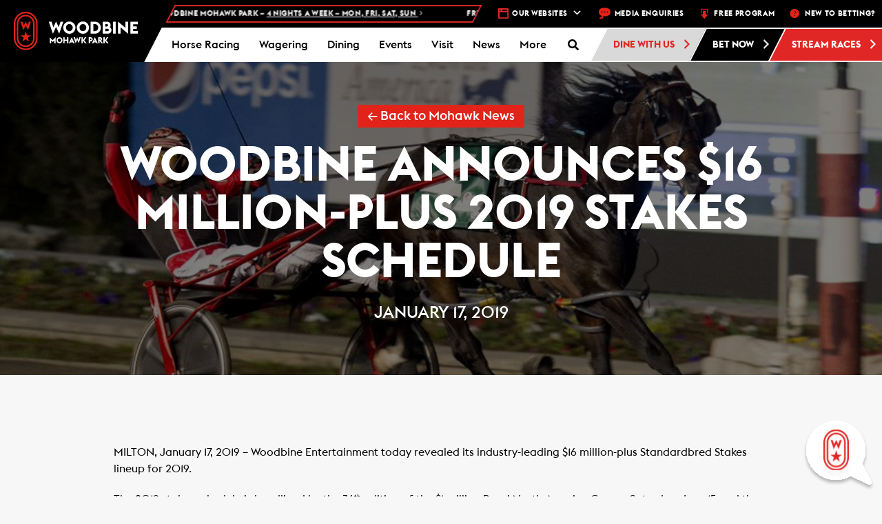

--- FILE ---
content_type: text/html; charset=UTF-8
request_url: https://woodbine.com/mohawk/mohawk-news/woodbine-announces-16-million-plus-2019-stakes-schedule/?id=527588821&long_events=1&ajaxCalendar=1&mo=2&yr=2024
body_size: 44579
content:
<!DOCTYPE html>
<!-- WEG-PRD-WOODBINE-WEB1 -->
<html lang="en-CA">

<head>
    <!-- Google Tag Manager -->
    <script>
        (function(w, d, s, l, i) {
            w[l] = w[l] || [];
            w[l].push({
                'gtm.start': new Date().getTime(),
                event: 'gtm.js'
            });
            var f = d.getElementsByTagName(s)[0],
                j = d.createElement(s),
                dl = l != 'dataLayer' ? '&l=' + l : '';
            j.async = true;
            j.src =
                'https://www.googletagmanager.com/gtm.js?id=' + i + dl;
            f.parentNode.insertBefore(j, f);
        })(window, document, 'script', 'dataLayer', 'GTM-M8P4ZB');
    </script>
    <!-- End Google Tag Manager -->

    <!-- Google Tag Manager Portal Page -->
    <script>
        (function(w, d, s, l, i) {
            w[l] = w[l] || [];
            w[l].push({
                'gtm.start': new Date().getTime(),
                event: 'gtm.js'
            });
            var f = d.getElementsByTagName(s)[0],
                j = d.createElement(s),
                dl = l != 'dataLayer' ? '&l=' + l : '';
            j.async = true;
            j.src =
                'https://www.googletagmanager.com/gtm.js?id=' + i + dl;
            f.parentNode.insertBefore(j, f);
        })(window, document, 'script', 'dataLayer', 'GTM-PCLRGBHJ');
    </script>
    <!-- End Google Tag Manager Portal Page -->
    <meta charset="UTF-8">
    <meta name="viewport" content="width=device-width, initial-scale=1.0">
    <meta http-equiv="X-UA-Compatible" content="IE=edge">

    <title>Woodbine announces $16 million-plus 2019 stakes schedule - Woodbine Mohawk Park</title>

    <link rel="profile" href="http://gmpg.org/xfn/11">
    <link rel="pingback" href="https://woodbine.com/mohawk/xmlrpc.php">

    
	<!-- Ads managed and served by AdPlugg - AdPlugg WordPress Ad Plugin v1.12.15 - https://www.adplugg.com -->
	<script data-cfasync="false">
		(function(ac) {
			var d = document, s = 'script', id = 'adplugg-adjs';
			var js, fjs = d.getElementsByTagName(s)[0];
			if (d.getElementById(id)) return;
			js = d.createElement(s); js.id = id; js.async = 1;
			js.src = '//www.adplugg.com/apusers/serve/' + ac + '/js/1.1/ad.js';
			fjs.parentNode.insertBefore(js, fjs);
		}('A48220179'));
	</script>
	<!-- / AdPlugg -->

			<meta name='robots' content='index, follow, max-image-preview:large, max-snippet:-1, max-video-preview:-1' />

	<!-- This site is optimized with the Yoast SEO plugin v24.7 - https://yoast.com/wordpress/plugins/seo/ -->
	<link rel="canonical" href="https://woodbine.com/mohawk/mohawk-news/woodbine-announces-16-million-plus-2019-stakes-schedule/" />
	<meta property="og:locale" content="en_US" />
	<meta property="og:type" content="article" />
	<meta property="og:title" content="Woodbine announces $16 million-plus 2019 stakes schedule - Woodbine Mohawk Park" />
	<meta property="og:description" content="MILTON, January 17, 2019 – Woodbine Entertainment today revealed its industry-leading $16 million-plus Standardbred Stakes lineup for 2019. The 2019 stakes schedule..." />
	<meta property="og:url" content="https://woodbine.com/mohawk/mohawk-news/woodbine-announces-16-million-plus-2019-stakes-schedule/" />
	<meta property="og:site_name" content="Woodbine Mohawk Park" />
	<meta property="article:published_time" content="2019-01-17T18:07:54+00:00" />
	<meta property="og:image" content="https://woodbine.com/mohawk/wp-content/uploads/sites/3/2019/01/Lather-Up-NACup.jpg" />
	<meta property="og:image:width" content="926" />
	<meta property="og:image:height" content="617" />
	<meta property="og:image:type" content="image/jpeg" />
	<meta name="author" content="markmckelvie" />
	<meta name="twitter:card" content="summary_large_image" />
	<meta name="twitter:label1" content="Written by" />
	<meta name="twitter:data1" content="markmckelvie" />
	<meta name="twitter:label2" content="Est. reading time" />
	<meta name="twitter:data2" content="3 minutes" />
	<script type="application/ld+json" class="yoast-schema-graph">{"@context":"https://schema.org","@graph":[{"@type":"WebPage","@id":"https://woodbine.com/mohawk/mohawk-news/woodbine-announces-16-million-plus-2019-stakes-schedule/","url":"https://woodbine.com/mohawk/mohawk-news/woodbine-announces-16-million-plus-2019-stakes-schedule/","name":"Woodbine announces $16 million-plus 2019 stakes schedule - Woodbine Mohawk Park","isPartOf":{"@id":"https://woodbine.com/mohawk/#website"},"primaryImageOfPage":{"@id":"https://woodbine.com/mohawk/mohawk-news/woodbine-announces-16-million-plus-2019-stakes-schedule/#primaryimage"},"image":{"@id":"https://woodbine.com/mohawk/mohawk-news/woodbine-announces-16-million-plus-2019-stakes-schedule/#primaryimage"},"thumbnailUrl":"https://woodbine.com/mohawk/wp-content/uploads/sites/3/2019/01/Lather-Up-NACup.jpg","datePublished":"2019-01-17T18:07:54+00:00","author":{"@id":"https://woodbine.com/mohawk/#/schema/person/3216c3445b6aa37d30e3395748802428"},"breadcrumb":{"@id":"https://woodbine.com/mohawk/mohawk-news/woodbine-announces-16-million-plus-2019-stakes-schedule/#breadcrumb"},"inLanguage":"en-CA","potentialAction":[{"@type":"ReadAction","target":["https://woodbine.com/mohawk/mohawk-news/woodbine-announces-16-million-plus-2019-stakes-schedule/"]}]},{"@type":"ImageObject","inLanguage":"en-CA","@id":"https://woodbine.com/mohawk/mohawk-news/woodbine-announces-16-million-plus-2019-stakes-schedule/#primaryimage","url":"https://woodbine.com/mohawk/wp-content/uploads/sites/3/2019/01/Lather-Up-NACup.jpg","contentUrl":"https://woodbine.com/mohawk/wp-content/uploads/sites/3/2019/01/Lather-Up-NACup.jpg","width":926,"height":617},{"@type":"BreadcrumbList","@id":"https://woodbine.com/mohawk/mohawk-news/woodbine-announces-16-million-plus-2019-stakes-schedule/#breadcrumb","itemListElement":[{"@type":"ListItem","position":1,"name":"Home","item":"https://woodbine.com/mohawk/"},{"@type":"ListItem","position":2,"name":"Woodbine announces $16 million-plus 2019 stakes schedule"}]},{"@type":"WebSite","@id":"https://woodbine.com/mohawk/#website","url":"https://woodbine.com/mohawk/","name":"Woodbine Mohawk Park","description":"Horse Racing, Slots and Entertainment in Toronto","potentialAction":[{"@type":"SearchAction","target":{"@type":"EntryPoint","urlTemplate":"https://woodbine.com/mohawk/?s={search_term_string}"},"query-input":{"@type":"PropertyValueSpecification","valueRequired":true,"valueName":"search_term_string"}}],"inLanguage":"en-CA"},{"@type":"Person","@id":"https://woodbine.com/mohawk/#/schema/person/3216c3445b6aa37d30e3395748802428","name":"markmckelvie","image":{"@type":"ImageObject","inLanguage":"en-CA","@id":"https://woodbine.com/mohawk/#/schema/person/image/","url":"https://secure.gravatar.com/avatar/5fee251d8b1fa580026444a590497cd2?s=96&d=mm&r=g","contentUrl":"https://secure.gravatar.com/avatar/5fee251d8b1fa580026444a590497cd2?s=96&d=mm&r=g","caption":"markmckelvie"},"url":"https://woodbine.com/mohawk/author/markmckelvie/"}]}</script>
	<!-- / Yoast SEO plugin. -->


<link rel='dns-prefetch' href='//maps.googleapis.com' />
<link rel='dns-prefetch' href='//app-ab19.marketo.com' />
<link rel='dns-prefetch' href='//static.addtoany.com' />
<link rel="alternate" type="application/rss+xml" title="Woodbine Mohawk Park &raquo; Feed" href="https://woodbine.com/mohawk/feed/" />
<link rel="alternate" type="application/rss+xml" title="Woodbine Mohawk Park &raquo; Comments Feed" href="https://woodbine.com/mohawk/comments/feed/" />
<link rel="alternate" type="application/rss+xml" title="Woodbine Mohawk Park &raquo; Woodbine announces $16 million-plus 2019 stakes schedule Comments Feed" href="https://woodbine.com/mohawk/mohawk-news/woodbine-announces-16-million-plus-2019-stakes-schedule/feed/" />
<script type="text/javascript">
/* <![CDATA[ */
window._wpemojiSettings = {"baseUrl":"https:\/\/s.w.org\/images\/core\/emoji\/15.0.3\/72x72\/","ext":".png","svgUrl":"https:\/\/s.w.org\/images\/core\/emoji\/15.0.3\/svg\/","svgExt":".svg","source":{"concatemoji":"https:\/\/woodbine.com\/mohawk\/wp-includes\/js\/wp-emoji-release.min.js?ver=6.6.2"}};
/*! This file is auto-generated */
!function(i,n){var o,s,e;function c(e){try{var t={supportTests:e,timestamp:(new Date).valueOf()};sessionStorage.setItem(o,JSON.stringify(t))}catch(e){}}function p(e,t,n){e.clearRect(0,0,e.canvas.width,e.canvas.height),e.fillText(t,0,0);var t=new Uint32Array(e.getImageData(0,0,e.canvas.width,e.canvas.height).data),r=(e.clearRect(0,0,e.canvas.width,e.canvas.height),e.fillText(n,0,0),new Uint32Array(e.getImageData(0,0,e.canvas.width,e.canvas.height).data));return t.every(function(e,t){return e===r[t]})}function u(e,t,n){switch(t){case"flag":return n(e,"\ud83c\udff3\ufe0f\u200d\u26a7\ufe0f","\ud83c\udff3\ufe0f\u200b\u26a7\ufe0f")?!1:!n(e,"\ud83c\uddfa\ud83c\uddf3","\ud83c\uddfa\u200b\ud83c\uddf3")&&!n(e,"\ud83c\udff4\udb40\udc67\udb40\udc62\udb40\udc65\udb40\udc6e\udb40\udc67\udb40\udc7f","\ud83c\udff4\u200b\udb40\udc67\u200b\udb40\udc62\u200b\udb40\udc65\u200b\udb40\udc6e\u200b\udb40\udc67\u200b\udb40\udc7f");case"emoji":return!n(e,"\ud83d\udc26\u200d\u2b1b","\ud83d\udc26\u200b\u2b1b")}return!1}function f(e,t,n){var r="undefined"!=typeof WorkerGlobalScope&&self instanceof WorkerGlobalScope?new OffscreenCanvas(300,150):i.createElement("canvas"),a=r.getContext("2d",{willReadFrequently:!0}),o=(a.textBaseline="top",a.font="600 32px Arial",{});return e.forEach(function(e){o[e]=t(a,e,n)}),o}function t(e){var t=i.createElement("script");t.src=e,t.defer=!0,i.head.appendChild(t)}"undefined"!=typeof Promise&&(o="wpEmojiSettingsSupports",s=["flag","emoji"],n.supports={everything:!0,everythingExceptFlag:!0},e=new Promise(function(e){i.addEventListener("DOMContentLoaded",e,{once:!0})}),new Promise(function(t){var n=function(){try{var e=JSON.parse(sessionStorage.getItem(o));if("object"==typeof e&&"number"==typeof e.timestamp&&(new Date).valueOf()<e.timestamp+604800&&"object"==typeof e.supportTests)return e.supportTests}catch(e){}return null}();if(!n){if("undefined"!=typeof Worker&&"undefined"!=typeof OffscreenCanvas&&"undefined"!=typeof URL&&URL.createObjectURL&&"undefined"!=typeof Blob)try{var e="postMessage("+f.toString()+"("+[JSON.stringify(s),u.toString(),p.toString()].join(",")+"));",r=new Blob([e],{type:"text/javascript"}),a=new Worker(URL.createObjectURL(r),{name:"wpTestEmojiSupports"});return void(a.onmessage=function(e){c(n=e.data),a.terminate(),t(n)})}catch(e){}c(n=f(s,u,p))}t(n)}).then(function(e){for(var t in e)n.supports[t]=e[t],n.supports.everything=n.supports.everything&&n.supports[t],"flag"!==t&&(n.supports.everythingExceptFlag=n.supports.everythingExceptFlag&&n.supports[t]);n.supports.everythingExceptFlag=n.supports.everythingExceptFlag&&!n.supports.flag,n.DOMReady=!1,n.readyCallback=function(){n.DOMReady=!0}}).then(function(){return e}).then(function(){var e;n.supports.everything||(n.readyCallback(),(e=n.source||{}).concatemoji?t(e.concatemoji):e.wpemoji&&e.twemoji&&(t(e.twemoji),t(e.wpemoji)))}))}((window,document),window._wpemojiSettings);
/* ]]> */
</script>
<link rel='stylesheet' id='wpmf-bakery-style-css' href='https://woodbine.com/mohawk/wp-content/plugins/wp-media-folder/assets/css/vc_style.css?ver=6.0.3' type='text/css' media='all' />
<link rel='stylesheet' id='wpmf-bakery-display-gallery-style-css' href='https://woodbine.com/mohawk/wp-content/plugins/wp-media-folder/assets/css/display-gallery/style-display-gallery.css?ver=6.0.3' type='text/css' media='all' />
<style id='wp-emoji-styles-inline-css' type='text/css'>

	img.wp-smiley, img.emoji {
		display: inline !important;
		border: none !important;
		box-shadow: none !important;
		height: 1em !important;
		width: 1em !important;
		margin: 0 0.07em !important;
		vertical-align: -0.1em !important;
		background: none !important;
		padding: 0 !important;
	}
</style>
<link rel='stylesheet' id='wp-block-library-css' href='https://woodbine.com/mohawk/wp-includes/css/dist/block-library/style.min.css?ver=6.6.2' type='text/css' media='all' />
<style id='classic-theme-styles-inline-css' type='text/css'>
/*! This file is auto-generated */
.wp-block-button__link{color:#fff;background-color:#32373c;border-radius:9999px;box-shadow:none;text-decoration:none;padding:calc(.667em + 2px) calc(1.333em + 2px);font-size:1.125em}.wp-block-file__button{background:#32373c;color:#fff;text-decoration:none}
</style>
<style id='global-styles-inline-css' type='text/css'>
:root{--wp--preset--aspect-ratio--square: 1;--wp--preset--aspect-ratio--4-3: 4/3;--wp--preset--aspect-ratio--3-4: 3/4;--wp--preset--aspect-ratio--3-2: 3/2;--wp--preset--aspect-ratio--2-3: 2/3;--wp--preset--aspect-ratio--16-9: 16/9;--wp--preset--aspect-ratio--9-16: 9/16;--wp--preset--color--black: #000000;--wp--preset--color--cyan-bluish-gray: #abb8c3;--wp--preset--color--white: #ffffff;--wp--preset--color--pale-pink: #f78da7;--wp--preset--color--vivid-red: #cf2e2e;--wp--preset--color--luminous-vivid-orange: #ff6900;--wp--preset--color--luminous-vivid-amber: #fcb900;--wp--preset--color--light-green-cyan: #7bdcb5;--wp--preset--color--vivid-green-cyan: #00d084;--wp--preset--color--pale-cyan-blue: #8ed1fc;--wp--preset--color--vivid-cyan-blue: #0693e3;--wp--preset--color--vivid-purple: #9b51e0;--wp--preset--gradient--vivid-cyan-blue-to-vivid-purple: linear-gradient(135deg,rgba(6,147,227,1) 0%,rgb(155,81,224) 100%);--wp--preset--gradient--light-green-cyan-to-vivid-green-cyan: linear-gradient(135deg,rgb(122,220,180) 0%,rgb(0,208,130) 100%);--wp--preset--gradient--luminous-vivid-amber-to-luminous-vivid-orange: linear-gradient(135deg,rgba(252,185,0,1) 0%,rgba(255,105,0,1) 100%);--wp--preset--gradient--luminous-vivid-orange-to-vivid-red: linear-gradient(135deg,rgba(255,105,0,1) 0%,rgb(207,46,46) 100%);--wp--preset--gradient--very-light-gray-to-cyan-bluish-gray: linear-gradient(135deg,rgb(238,238,238) 0%,rgb(169,184,195) 100%);--wp--preset--gradient--cool-to-warm-spectrum: linear-gradient(135deg,rgb(74,234,220) 0%,rgb(151,120,209) 20%,rgb(207,42,186) 40%,rgb(238,44,130) 60%,rgb(251,105,98) 80%,rgb(254,248,76) 100%);--wp--preset--gradient--blush-light-purple: linear-gradient(135deg,rgb(255,206,236) 0%,rgb(152,150,240) 100%);--wp--preset--gradient--blush-bordeaux: linear-gradient(135deg,rgb(254,205,165) 0%,rgb(254,45,45) 50%,rgb(107,0,62) 100%);--wp--preset--gradient--luminous-dusk: linear-gradient(135deg,rgb(255,203,112) 0%,rgb(199,81,192) 50%,rgb(65,88,208) 100%);--wp--preset--gradient--pale-ocean: linear-gradient(135deg,rgb(255,245,203) 0%,rgb(182,227,212) 50%,rgb(51,167,181) 100%);--wp--preset--gradient--electric-grass: linear-gradient(135deg,rgb(202,248,128) 0%,rgb(113,206,126) 100%);--wp--preset--gradient--midnight: linear-gradient(135deg,rgb(2,3,129) 0%,rgb(40,116,252) 100%);--wp--preset--font-size--small: 13px;--wp--preset--font-size--medium: 20px;--wp--preset--font-size--large: 36px;--wp--preset--font-size--x-large: 42px;--wp--preset--spacing--20: 0.44rem;--wp--preset--spacing--30: 0.67rem;--wp--preset--spacing--40: 1rem;--wp--preset--spacing--50: 1.5rem;--wp--preset--spacing--60: 2.25rem;--wp--preset--spacing--70: 3.38rem;--wp--preset--spacing--80: 5.06rem;--wp--preset--shadow--natural: 6px 6px 9px rgba(0, 0, 0, 0.2);--wp--preset--shadow--deep: 12px 12px 50px rgba(0, 0, 0, 0.4);--wp--preset--shadow--sharp: 6px 6px 0px rgba(0, 0, 0, 0.2);--wp--preset--shadow--outlined: 6px 6px 0px -3px rgba(255, 255, 255, 1), 6px 6px rgba(0, 0, 0, 1);--wp--preset--shadow--crisp: 6px 6px 0px rgba(0, 0, 0, 1);}:where(.is-layout-flex){gap: 0.5em;}:where(.is-layout-grid){gap: 0.5em;}body .is-layout-flex{display: flex;}.is-layout-flex{flex-wrap: wrap;align-items: center;}.is-layout-flex > :is(*, div){margin: 0;}body .is-layout-grid{display: grid;}.is-layout-grid > :is(*, div){margin: 0;}:where(.wp-block-columns.is-layout-flex){gap: 2em;}:where(.wp-block-columns.is-layout-grid){gap: 2em;}:where(.wp-block-post-template.is-layout-flex){gap: 1.25em;}:where(.wp-block-post-template.is-layout-grid){gap: 1.25em;}.has-black-color{color: var(--wp--preset--color--black) !important;}.has-cyan-bluish-gray-color{color: var(--wp--preset--color--cyan-bluish-gray) !important;}.has-white-color{color: var(--wp--preset--color--white) !important;}.has-pale-pink-color{color: var(--wp--preset--color--pale-pink) !important;}.has-vivid-red-color{color: var(--wp--preset--color--vivid-red) !important;}.has-luminous-vivid-orange-color{color: var(--wp--preset--color--luminous-vivid-orange) !important;}.has-luminous-vivid-amber-color{color: var(--wp--preset--color--luminous-vivid-amber) !important;}.has-light-green-cyan-color{color: var(--wp--preset--color--light-green-cyan) !important;}.has-vivid-green-cyan-color{color: var(--wp--preset--color--vivid-green-cyan) !important;}.has-pale-cyan-blue-color{color: var(--wp--preset--color--pale-cyan-blue) !important;}.has-vivid-cyan-blue-color{color: var(--wp--preset--color--vivid-cyan-blue) !important;}.has-vivid-purple-color{color: var(--wp--preset--color--vivid-purple) !important;}.has-black-background-color{background-color: var(--wp--preset--color--black) !important;}.has-cyan-bluish-gray-background-color{background-color: var(--wp--preset--color--cyan-bluish-gray) !important;}.has-white-background-color{background-color: var(--wp--preset--color--white) !important;}.has-pale-pink-background-color{background-color: var(--wp--preset--color--pale-pink) !important;}.has-vivid-red-background-color{background-color: var(--wp--preset--color--vivid-red) !important;}.has-luminous-vivid-orange-background-color{background-color: var(--wp--preset--color--luminous-vivid-orange) !important;}.has-luminous-vivid-amber-background-color{background-color: var(--wp--preset--color--luminous-vivid-amber) !important;}.has-light-green-cyan-background-color{background-color: var(--wp--preset--color--light-green-cyan) !important;}.has-vivid-green-cyan-background-color{background-color: var(--wp--preset--color--vivid-green-cyan) !important;}.has-pale-cyan-blue-background-color{background-color: var(--wp--preset--color--pale-cyan-blue) !important;}.has-vivid-cyan-blue-background-color{background-color: var(--wp--preset--color--vivid-cyan-blue) !important;}.has-vivid-purple-background-color{background-color: var(--wp--preset--color--vivid-purple) !important;}.has-black-border-color{border-color: var(--wp--preset--color--black) !important;}.has-cyan-bluish-gray-border-color{border-color: var(--wp--preset--color--cyan-bluish-gray) !important;}.has-white-border-color{border-color: var(--wp--preset--color--white) !important;}.has-pale-pink-border-color{border-color: var(--wp--preset--color--pale-pink) !important;}.has-vivid-red-border-color{border-color: var(--wp--preset--color--vivid-red) !important;}.has-luminous-vivid-orange-border-color{border-color: var(--wp--preset--color--luminous-vivid-orange) !important;}.has-luminous-vivid-amber-border-color{border-color: var(--wp--preset--color--luminous-vivid-amber) !important;}.has-light-green-cyan-border-color{border-color: var(--wp--preset--color--light-green-cyan) !important;}.has-vivid-green-cyan-border-color{border-color: var(--wp--preset--color--vivid-green-cyan) !important;}.has-pale-cyan-blue-border-color{border-color: var(--wp--preset--color--pale-cyan-blue) !important;}.has-vivid-cyan-blue-border-color{border-color: var(--wp--preset--color--vivid-cyan-blue) !important;}.has-vivid-purple-border-color{border-color: var(--wp--preset--color--vivid-purple) !important;}.has-vivid-cyan-blue-to-vivid-purple-gradient-background{background: var(--wp--preset--gradient--vivid-cyan-blue-to-vivid-purple) !important;}.has-light-green-cyan-to-vivid-green-cyan-gradient-background{background: var(--wp--preset--gradient--light-green-cyan-to-vivid-green-cyan) !important;}.has-luminous-vivid-amber-to-luminous-vivid-orange-gradient-background{background: var(--wp--preset--gradient--luminous-vivid-amber-to-luminous-vivid-orange) !important;}.has-luminous-vivid-orange-to-vivid-red-gradient-background{background: var(--wp--preset--gradient--luminous-vivid-orange-to-vivid-red) !important;}.has-very-light-gray-to-cyan-bluish-gray-gradient-background{background: var(--wp--preset--gradient--very-light-gray-to-cyan-bluish-gray) !important;}.has-cool-to-warm-spectrum-gradient-background{background: var(--wp--preset--gradient--cool-to-warm-spectrum) !important;}.has-blush-light-purple-gradient-background{background: var(--wp--preset--gradient--blush-light-purple) !important;}.has-blush-bordeaux-gradient-background{background: var(--wp--preset--gradient--blush-bordeaux) !important;}.has-luminous-dusk-gradient-background{background: var(--wp--preset--gradient--luminous-dusk) !important;}.has-pale-ocean-gradient-background{background: var(--wp--preset--gradient--pale-ocean) !important;}.has-electric-grass-gradient-background{background: var(--wp--preset--gradient--electric-grass) !important;}.has-midnight-gradient-background{background: var(--wp--preset--gradient--midnight) !important;}.has-small-font-size{font-size: var(--wp--preset--font-size--small) !important;}.has-medium-font-size{font-size: var(--wp--preset--font-size--medium) !important;}.has-large-font-size{font-size: var(--wp--preset--font-size--large) !important;}.has-x-large-font-size{font-size: var(--wp--preset--font-size--x-large) !important;}
:where(.wp-block-post-template.is-layout-flex){gap: 1.25em;}:where(.wp-block-post-template.is-layout-grid){gap: 1.25em;}
:where(.wp-block-columns.is-layout-flex){gap: 2em;}:where(.wp-block-columns.is-layout-grid){gap: 2em;}
:root :where(.wp-block-pullquote){font-size: 1.5em;line-height: 1.6;}
</style>
<link rel='stylesheet' id='bootstrap-chosen-css' href='https://woodbine.com/mohawk/wp-content/plugins/woodbine/StyleSheet/chosen.min.css?ver=6.6.2' type='text/css' media='all' />
<link rel='stylesheet' id='woodbinecss-css' href='https://woodbine.com/mohawk/wp-content/plugins/woodbine/StyleSheet/woodbine.css?ver=191004' type='text/css' media='all' />
<link rel='stylesheet' id='animate-css' href='https://woodbine.com/mohawk/wp-content/plugins/woodbine/StyleSheet/animate.css?ver=6.6.2' type='text/css' media='all' />
<link rel='stylesheet' id='whitecap-fontawesome-css' href='https://woodbine.com/mohawk/wp-content/plugins/woodbine/StyleSheet/font-awesome.min.css?ver=6.6.2' type='text/css' media='all' />
<link rel='stylesheet' id='kendo-bootstrap-css' href='https://woodbine.com/mohawk/wp-content/plugins/woodbine/StyleSheet/Kendo/kendo.bootstrap.min.css?ver=6.6.2' type='text/css' media='all' />
<link rel='stylesheet' id='kendo-common-css' href='https://woodbine.com/mohawk/wp-content/plugins/woodbine/StyleSheet/Kendo/kendo.common-bootstrap.min.css?ver=6.6.2' type='text/css' media='all' />
<link rel='stylesheet' id='jquery-datePicker-1-css' href='https://woodbine.com/mohawk/wp-content/plugins/woodbine/Components/Datepicker/Css/bootstrap.css?ver=6.6.2' type='text/css' media='all' />
<link rel='stylesheet' id='jquery-datePicker-5-css' href='https://woodbine.com/mohawk/wp-content/plugins/woodbine/Components/Datepicker/Css/bootstrap-datetimepicker.css?ver=6.6.2' type='text/css' media='all' />
<link rel='stylesheet' id='workday-style-css' href='https://woodbine.com/mohawk/wp-content/plugins/woodbine/StyleSheet/workday.css?ver=2024.09.16.01' type='text/css' media='all' />
<link rel='stylesheet' id='api-style-css' href='https://woodbine.com/mohawk/wp-content/plugins/woodbine/StyleSheet/api-style.css?ver=2024.10.03' type='text/css' media='all' />
<link rel='stylesheet' id='footable-css-css' href='https://woodbine.com/mohawk/wp-content/plugins/woodbine/StyleSheet/footable.bootstrap.min.css?ver=6.6.2' type='text/css' media='all' />
<link rel='stylesheet' id='events-manager-css' href='https://woodbine.com/mohawk/wp-content/plugins/events-manager/includes/css/events-manager.min.css?ver=6.6.4.4' type='text/css' media='all' />
<style id='events-manager-inline-css' type='text/css'>
body .em { --font-family : inherit; --font-weight : inherit; --font-size : 1em; --line-height : inherit; }
</style>
<link rel='stylesheet' id='qligg-swiper-css' href='https://woodbine.com/mohawk/wp-content/plugins/insta-gallery/assets/frontend/swiper/swiper.min.css?ver=4.6.4' type='text/css' media='all' />
<link rel='stylesheet' id='qligg-frontend-css' href='https://woodbine.com/mohawk/wp-content/plugins/insta-gallery/build/frontend/css/style.css?ver=4.6.4' type='text/css' media='all' />
<link rel='stylesheet' id='wb-chatbot-plugin-style-css' href='https://woodbine.com/mohawk/wp-content/plugins/woodbine-chatbot/woodbine-chatbot.css?t=clear&#038;ver=6.6.2' type='text/css' media='all' />
<link rel='stylesheet' id='dashicons-css' href='https://woodbine.com/mohawk/wp-includes/css/dashicons.min.css?ver=6.6.2' type='text/css' media='all' />
<link rel='stylesheet' id='addtoany-css' href='https://woodbine.com/mohawk/wp-content/plugins/add-to-any/addtoany.min.css?ver=1.16' type='text/css' media='all' />
<link rel='stylesheet' id='ubermenu-css' href='https://woodbine.com/mohawk/wp-content/plugins/ubermenu/pro/assets/css/ubermenu.min.css?ver=3.8.5' type='text/css' media='all' />
<link rel='stylesheet' id='ubermenu-grey-white-css' href='https://woodbine.com/mohawk/wp-content/plugins/ubermenu/assets/css/skins/blackwhite.css?ver=6.6.2' type='text/css' media='all' />
<link rel='stylesheet' id='ubermenu-font-awesome-all-css' href='https://woodbine.com/mohawk/wp-content/plugins/ubermenu/assets/fontawesome/css/all.min.css?ver=6.6.2' type='text/css' media='all' />
<link rel='stylesheet' id='_tk-bootstrap-wp-css' href='https://woodbine.com/mohawk/wp-content/themes/woodbine/includes/css/bootstrap-wp.css?ver=6.6.2' type='text/css' media='all' />
<link rel='stylesheet' id='_tk-bootstrap-css' href='https://woodbine.com/mohawk/wp-content/themes/woodbine/includes/resources/bootstrap/css/bootstrap.min.css?ver=6.6.2' type='text/css' media='all' />
<link rel='stylesheet' id='_tk-font-awesome-css' href='https://woodbine.com/mohawk/wp-content/themes/woodbine/includes/css/font-awesome.min.css?ver=4.1.0' type='text/css' media='all' />
<link rel='stylesheet' id='_tk-style-css' href='https://woodbine.com/mohawk/wp-content/themes/woodbine/editor-style.css?ver=6.6.2' type='text/css' media='all' />
<link rel='stylesheet' id='main_style-css' href='https://woodbine.com/mohawk/wp-content/themes/woodbine/style.css?ver=12312323' type='text/css' media='all' />
<script type="text/javascript" src="https://woodbine.com/mohawk/wp-content/plugins/woodbine/JavaScript/woodbine.champions.js?ver=6.6.2" id="woodbine-champions-js-js"></script>
<script type="text/javascript" src="https://maps.googleapis.com/maps/api/js?key=AIzaSyBn0bJXe2uvqkb3Kolb85CHeCyyLOtq7F0&amp;libraries=places&amp;ver=6.6.2" id="googlemap-js"></script>
<script type="text/javascript" src="https://woodbine.com/mohawk/wp-includes/js/dist/vendor/moment.min.js?ver=2.29.4" id="moment-js"></script>
<script type="text/javascript" id="moment-js-after">
/* <![CDATA[ */
moment.updateLocale( 'en_CA', {"months":["January","February","March","April","May","June","July","August","September","October","November","December"],"monthsShort":["Jan","Feb","Mar","Apr","May","Jun","Jul","Aug","Sep","Oct","Nov","Dec"],"weekdays":["Sunday","Monday","Tuesday","Wednesday","Thursday","Friday","Saturday"],"weekdaysShort":["Sun","Mon","Tue","Wed","Thu","Fri","Sat"],"week":{"dow":1},"longDateFormat":{"LT":"g:i a","LTS":null,"L":null,"LL":"F j, Y","LLL":"j F Y g:i a","LLLL":null}} );
/* ]]> */
</script>
<script type="text/javascript" src="https://woodbine.com/mohawk/wp-content/plugins/woodbine/JavaScript/vue.js?ver=6.6.2" id="vuejs-js"></script>
<script type="text/javascript" id="jquery-core-js-extra">
/* <![CDATA[ */
var wn = {"ajax_url":"https:\/\/woodbine.com\/mohawk\/wp-admin\/admin-ajax.php"};
/* ]]> */
</script>
<script type="text/javascript" src="https://woodbine.com/mohawk/wp-includes/js/jquery/jquery.min.js?ver=3.7.1" id="jquery-core-js"></script>
<script type="text/javascript" src="https://woodbine.com/mohawk/wp-includes/js/jquery/jquery-migrate.min.js?ver=3.4.1" id="jquery-migrate-js"></script>
<script type="text/javascript" id="woodbinejs-js-extra">
/* <![CDATA[ */
var woodbinejs = {"ajax_url":"https:\/\/woodbine.com\/mohawk\/wp-admin\/admin-ajax.php","nonce":"ZGZhMjNmOTI0Yw=="};
/* ]]> */
</script>
<script type="text/javascript" src="https://woodbine.com/mohawk/wp-content/plugins/woodbine/JavaScript/woodbine.js?ver=2111237" id="woodbinejs-js"></script>
<script type="text/javascript" src="https://woodbine.com/mohawk/wp-content/plugins/woodbine/JavaScript/woodbine.video.js?ver=20211227" id="woodbine-video-js"></script>
<script type="text/javascript" src="https://woodbine.com/mohawk/wp-content/plugins/woodbine/JavaScript/js-coockie.js?ver=6.6.2" id="js-cookie-js"></script>
<script type="text/javascript" src="//app-ab19.marketo.com/js/forms2/js/forms2.min.js?ver=6.6.2" id="marketo-js"></script>
<script type="text/javascript" src="https://woodbine.com/mohawk/wp-content/plugins/woodbine/JavaScript/mobile-detect.min.js?ver=6.6.2" id="mobile-detect-js"></script>
<script type="text/javascript" src="https://woodbine.com/mohawk/wp-content/plugins/woodbine/JavaScript/jquery.upcoming.js?ver=6.6.2" id="upcoming-js"></script>
<script type="text/javascript" src="https://woodbine.com/mohawk/wp-content/plugins/woodbine/Components/Datepicker/js/bootstrap-datetimepicker.js?ver=6.6.2" id="jquery-datePicker-4-js"></script>
<script type="text/javascript" src="https://woodbine.com/mohawk/wp-content/plugins/woodbine/JavaScript/footable.min.js?ver=6.6.2" id="footable-js-js"></script>
<script type="text/javascript" id="addtoany-core-js-before">
/* <![CDATA[ */
window.a2a_config=window.a2a_config||{};a2a_config.callbacks=[];a2a_config.overlays=[];a2a_config.templates={};a2a_localize = {
	Share: "Share",
	Save: "Save",
	Subscribe: "Subscribe",
	Email: "Email",
	Bookmark: "Bookmark",
	ShowAll: "Show All",
	ShowLess: "Show less",
	FindServices: "Find service(s)",
	FindAnyServiceToAddTo: "Instantly find any service to add to",
	PoweredBy: "Powered by",
	ShareViaEmail: "Share via email",
	SubscribeViaEmail: "Subscribe via email",
	BookmarkInYourBrowser: "Bookmark in your browser",
	BookmarkInstructions: "Press Ctrl+D or \u2318+D to bookmark this page",
	AddToYourFavorites: "Add to your favourites",
	SendFromWebOrProgram: "Send from any email address or email program",
	EmailProgram: "Email program",
	More: "More&#8230;",
	ThanksForSharing: "Thanks for sharing!",
	ThanksForFollowing: "Thanks for following!"
};
/* ]]> */
</script>
<script type="text/javascript" defer src="https://static.addtoany.com/menu/page.js" id="addtoany-core-js"></script>
<script type="text/javascript" defer src="https://woodbine.com/mohawk/wp-content/plugins/add-to-any/addtoany.min.js?ver=1.1" id="addtoany-jquery-js"></script>
<script type="text/javascript" src="https://woodbine.com/mohawk/wp-includes/js/jquery/ui/core.min.js?ver=1.13.3" id="jquery-ui-core-js"></script>
<script type="text/javascript" src="https://woodbine.com/mohawk/wp-includes/js/jquery/ui/mouse.min.js?ver=1.13.3" id="jquery-ui-mouse-js"></script>
<script type="text/javascript" src="https://woodbine.com/mohawk/wp-includes/js/jquery/ui/sortable.min.js?ver=1.13.3" id="jquery-ui-sortable-js"></script>
<script type="text/javascript" src="https://woodbine.com/mohawk/wp-includes/js/jquery/ui/datepicker.min.js?ver=1.13.3" id="jquery-ui-datepicker-js"></script>
<script type="text/javascript" id="jquery-ui-datepicker-js-after">
/* <![CDATA[ */
jQuery(function(jQuery){jQuery.datepicker.setDefaults({"closeText":"Close","currentText":"Today","monthNames":["January","February","March","April","May","June","July","August","September","October","November","December"],"monthNamesShort":["Jan","Feb","Mar","Apr","May","Jun","Jul","Aug","Sep","Oct","Nov","Dec"],"nextText":"Next","prevText":"Previous","dayNames":["Sunday","Monday","Tuesday","Wednesday","Thursday","Friday","Saturday"],"dayNamesShort":["Sun","Mon","Tue","Wed","Thu","Fri","Sat"],"dayNamesMin":["S","M","T","W","T","F","S"],"dateFormat":"MM d, yy","firstDay":1,"isRTL":false});});
/* ]]> */
</script>
<script type="text/javascript" src="https://woodbine.com/mohawk/wp-includes/js/jquery/ui/resizable.min.js?ver=1.13.3" id="jquery-ui-resizable-js"></script>
<script type="text/javascript" src="https://woodbine.com/mohawk/wp-includes/js/jquery/ui/draggable.min.js?ver=1.13.3" id="jquery-ui-draggable-js"></script>
<script type="text/javascript" src="https://woodbine.com/mohawk/wp-includes/js/jquery/ui/controlgroup.min.js?ver=1.13.3" id="jquery-ui-controlgroup-js"></script>
<script type="text/javascript" src="https://woodbine.com/mohawk/wp-includes/js/jquery/ui/checkboxradio.min.js?ver=1.13.3" id="jquery-ui-checkboxradio-js"></script>
<script type="text/javascript" src="https://woodbine.com/mohawk/wp-includes/js/jquery/ui/button.min.js?ver=1.13.3" id="jquery-ui-button-js"></script>
<script type="text/javascript" src="https://woodbine.com/mohawk/wp-includes/js/jquery/ui/dialog.min.js?ver=1.13.3" id="jquery-ui-dialog-js"></script>
<script type="text/javascript" id="events-manager-js-extra">
/* <![CDATA[ */
var EM = {"ajaxurl":"https:\/\/woodbine.com\/mohawk\/wp-admin\/admin-ajax.php","locationajaxurl":"https:\/\/woodbine.com\/mohawk\/wp-admin\/admin-ajax.php?action=locations_search","firstDay":"1","locale":"en","dateFormat":"yy-mm-dd","ui_css":"https:\/\/woodbine.com\/mohawk\/wp-content\/plugins\/events-manager\/includes\/css\/jquery-ui\/build.min.css","show24hours":"0","is_ssl":"1","autocomplete_limit":"10","calendar":{"breakpoints":{"small":560,"medium":908,"large":false}},"phone":"","datepicker":{"format":"d\/m\/Y"},"search":{"breakpoints":{"small":650,"medium":850,"full":false}},"url":"https:\/\/woodbine.com\/mohawk\/wp-content\/plugins\/events-manager","assets":{"input.em-uploader":{"js":{"em-uploader":{"url":"https:\/\/woodbine.com\/mohawk\/wp-content\/plugins\/events-manager\/includes\/js\/em-uploader.js","required":true,"event":"em_uploader_ready"}}}},"txt_search":"Search","txt_searching":"Searching...","txt_loading":"Loading..."};
/* ]]> */
</script>
<script type="text/javascript" src="https://woodbine.com/mohawk/wp-content/plugins/events-manager/includes/js/events-manager.js?ver=6.6.4.4" id="events-manager-js"></script>
<script type="text/javascript" src="//woodbine.com/mohawk/wp-content/plugins/revslider/sr6/assets/js/rbtools.min.js?ver=6.7.29" id="tp-tools-js"></script>
<script type="text/javascript" src="//woodbine.com/mohawk/wp-content/plugins/revslider/sr6/assets/js/rs6.min.js?ver=6.7.30" id="revmin-js"></script>
<script type="text/javascript" src="https://woodbine.com/mohawk/wp-content/themes/woodbine/includes/resources/bootstrap/js/bootstrap.min.js?ver=6.6.2" id="_tk-bootstrapjs-js"></script>
<script type="text/javascript" src="https://woodbine.com/mohawk/wp-content/themes/woodbine/includes/js/bootstrap-wp.js?ver=12312323" id="_tk-bootstrapwp-js"></script>
<script type="text/javascript" src="https://woodbine.com/mohawk/wp-content/themes/woodbine/includes/js/accesibility.js?ver=3.0" id="_tk_scripts-js"></script>
<script type="text/javascript" src="https://woodbine.com/mohawk/wp-content/themes/woodbine/includes/js/menu-alignment.js?ver=12312323" id="alignment_script-js"></script>
<script type="text/javascript" src="https://woodbine.com/mohawk/wp-content/themes/woodbine/includes/js/custom-code.js?ver=12312323" id="_tk_custom-js"></script>
<script></script><link rel="EditURI" type="application/rsd+xml" title="RSD" href="https://woodbine.com/mohawk/xmlrpc.php?rsd" />
<meta name="generator" content="WordPress 6.6.2" />
<link rel='shortlink' href='https://woodbine.com/mohawk/?p=5697' />
<style id="ubermenu-custom-generated-css">
/** Font Awesome 4 Compatibility **/
.fa{font-style:normal;font-variant:normal;font-weight:normal;font-family:FontAwesome;}

/** UberMenu Responsive Styles (Breakpoint Setting) **/
@media screen and (min-width: 992px){
  .ubermenu{ display:block !important; } .ubermenu-responsive .ubermenu-item.ubermenu-hide-desktop{ display:none !important; } .ubermenu-responsive.ubermenu-retractors-responsive .ubermenu-retractor-mobile{ display:none; }  /* Top level items full height */ .ubermenu.ubermenu-horizontal.ubermenu-items-vstretch .ubermenu-nav{   display:flex;   align-items:stretch; } .ubermenu.ubermenu-horizontal.ubermenu-items-vstretch .ubermenu-item.ubermenu-item-level-0{   display:flex;   flex-direction:column; } .ubermenu.ubermenu-horizontal.ubermenu-items-vstretch .ubermenu-item.ubermenu-item-level-0 > .ubermenu-target{   flex:1;   display:flex;   align-items:center; flex-wrap:wrap; } .ubermenu.ubermenu-horizontal.ubermenu-items-vstretch .ubermenu-item.ubermenu-item-level-0 > .ubermenu-target > .ubermenu-target-divider{ position:static; flex-basis:100%; } .ubermenu.ubermenu-horizontal.ubermenu-items-vstretch .ubermenu-item.ubermenu-item-level-0 > .ubermenu-target.ubermenu-item-layout-image_left > .ubermenu-target-text{ padding-left:1em; } .ubermenu.ubermenu-horizontal.ubermenu-items-vstretch .ubermenu-item.ubermenu-item-level-0 > .ubermenu-target.ubermenu-item-layout-image_right > .ubermenu-target-text{ padding-right:1em; } .ubermenu.ubermenu-horizontal.ubermenu-items-vstretch .ubermenu-item.ubermenu-item-level-0 > .ubermenu-target.ubermenu-item-layout-image_above, .ubermenu.ubermenu-horizontal.ubermenu-items-vstretch .ubermenu-item.ubermenu-item-level-0 > .ubermenu-target.ubermenu-item-layout-image_below{ flex-direction:column; } .ubermenu.ubermenu-horizontal.ubermenu-items-vstretch .ubermenu-item.ubermenu-item-level-0 > .ubermenu-submenu-drop{   top:100%; } .ubermenu.ubermenu-horizontal.ubermenu-items-vstretch .ubermenu-item-level-0:not(.ubermenu-align-right) + .ubermenu-item.ubermenu-align-right{ margin-left:auto; } .ubermenu.ubermenu-horizontal.ubermenu-items-vstretch .ubermenu-item.ubermenu-item-level-0 > .ubermenu-target.ubermenu-content-align-left{   justify-content:flex-start; } .ubermenu.ubermenu-horizontal.ubermenu-items-vstretch .ubermenu-item.ubermenu-item-level-0 > .ubermenu-target.ubermenu-content-align-center{   justify-content:center; } .ubermenu.ubermenu-horizontal.ubermenu-items-vstretch .ubermenu-item.ubermenu-item-level-0 > .ubermenu-target.ubermenu-content-align-right{   justify-content:flex-end; }  /* Force current submenu always open but below others */ .ubermenu-force-current-submenu .ubermenu-item-level-0.ubermenu-current-menu-item > .ubermenu-submenu-drop, .ubermenu-force-current-submenu .ubermenu-item-level-0.ubermenu-current-menu-ancestor > .ubermenu-submenu-drop {     display: block!important;     opacity: 1!important;     visibility: visible!important;     margin: 0!important;     top: auto!important;     height: auto;     z-index:19; }   /* Invert Horizontal menu to make subs go up */ .ubermenu-invert.ubermenu-horizontal .ubermenu-item-level-0 > .ubermenu-submenu-drop, .ubermenu-invert.ubermenu-horizontal.ubermenu-items-vstretch .ubermenu-item.ubermenu-item-level-0>.ubermenu-submenu-drop{  top:auto;  bottom:100%; } .ubermenu-invert.ubermenu-horizontal.ubermenu-sub-indicators .ubermenu-item-level-0.ubermenu-has-submenu-drop > .ubermenu-target > .ubermenu-sub-indicator{ transform:rotate(180deg); } /* Make second level flyouts fly up */ .ubermenu-invert.ubermenu-horizontal .ubermenu-submenu .ubermenu-item.ubermenu-active > .ubermenu-submenu-type-flyout{     top:auto;     bottom:0; } /* Clip the submenus properly when inverted */ .ubermenu-invert.ubermenu-horizontal .ubermenu-item-level-0 > .ubermenu-submenu-drop{     clip: rect(-5000px,5000px,auto,-5000px); }    /* Invert Vertical menu to make subs go left */ .ubermenu-invert.ubermenu-vertical .ubermenu-item-level-0 > .ubermenu-submenu-drop{   right:100%;   left:auto; } .ubermenu-invert.ubermenu-vertical.ubermenu-sub-indicators .ubermenu-item-level-0.ubermenu-item-has-children > .ubermenu-target > .ubermenu-sub-indicator{   right:auto;   left:10px; transform:rotate(90deg); } .ubermenu-vertical.ubermenu-invert .ubermenu-item > .ubermenu-submenu-drop {   clip: rect(-5000px,5000px,5000px,-5000px); } /* Vertical Flyout > Flyout */ .ubermenu-vertical.ubermenu-invert.ubermenu-sub-indicators .ubermenu-has-submenu-drop > .ubermenu-target{   padding-left:25px; } .ubermenu-vertical.ubermenu-invert .ubermenu-item > .ubermenu-target > .ubermenu-sub-indicator {   right:auto;   left:10px;   transform:rotate(90deg); } .ubermenu-vertical.ubermenu-invert .ubermenu-item > .ubermenu-submenu-drop.ubermenu-submenu-type-flyout, .ubermenu-vertical.ubermenu-invert .ubermenu-submenu-type-flyout > .ubermenu-item > .ubermenu-submenu-drop {   right: 100%;   left: auto; }  .ubermenu-responsive-toggle{ display:none; }
}
@media screen and (max-width: 991px){
   .ubermenu-responsive-toggle, .ubermenu-sticky-toggle-wrapper { display: block; }  .ubermenu-responsive{ width:100%; max-height:600px; visibility:visible; overflow:visible;  -webkit-transition:max-height 1s ease-in; transition:max-height .3s ease-in; } .ubermenu-responsive.ubermenu-mobile-accordion:not(.ubermenu-mobile-modal):not(.ubermenu-in-transition):not(.ubermenu-responsive-collapse){ max-height:none; } .ubermenu-responsive.ubermenu-items-align-center{   text-align:left; } .ubermenu-responsive.ubermenu{ margin:0; } .ubermenu-responsive.ubermenu .ubermenu-nav{ display:block; }  .ubermenu-responsive.ubermenu-responsive-nocollapse, .ubermenu-repsonsive.ubermenu-no-transitions{ display:block; max-height:none; }  .ubermenu-responsive.ubermenu-responsive-collapse{ max-height:none; visibility:visible; overflow:visible; } .ubermenu-responsive.ubermenu-responsive-collapse{ max-height:0; overflow:hidden !important; visibility:hidden; } .ubermenu-responsive.ubermenu-in-transition, .ubermenu-responsive.ubermenu-in-transition .ubermenu-nav{ overflow:hidden !important; visibility:visible; } .ubermenu-responsive.ubermenu-responsive-collapse:not(.ubermenu-in-transition){ border-top-width:0; border-bottom-width:0; } .ubermenu-responsive.ubermenu-responsive-collapse .ubermenu-item .ubermenu-submenu{ display:none; }  .ubermenu-responsive .ubermenu-item-level-0{ width:50%; } .ubermenu-responsive.ubermenu-responsive-single-column .ubermenu-item-level-0{ float:none; clear:both; width:100%; } .ubermenu-responsive .ubermenu-item.ubermenu-item-level-0 > .ubermenu-target{ border:none; box-shadow:none; } .ubermenu-responsive .ubermenu-item.ubermenu-has-submenu-flyout{ position:static; } .ubermenu-responsive.ubermenu-sub-indicators .ubermenu-submenu-type-flyout .ubermenu-has-submenu-drop > .ubermenu-target > .ubermenu-sub-indicator{ transform:rotate(0); right:10px; left:auto; } .ubermenu-responsive .ubermenu-nav .ubermenu-item .ubermenu-submenu.ubermenu-submenu-drop{ width:100%; min-width:100%; max-width:100%; top:auto; left:0 !important; } .ubermenu-responsive.ubermenu-has-border .ubermenu-nav .ubermenu-item .ubermenu-submenu.ubermenu-submenu-drop{ left: -1px !important; /* For borders */ } .ubermenu-responsive .ubermenu-submenu.ubermenu-submenu-type-mega > .ubermenu-item.ubermenu-column{ min-height:0; border-left:none;  float:left; /* override left/center/right content alignment */ display:block; } .ubermenu-responsive .ubermenu-item.ubermenu-active > .ubermenu-submenu.ubermenu-submenu-type-mega{     max-height:none;     height:auto;/*prevent overflow scrolling since android is still finicky*/     overflow:visible; } .ubermenu-responsive.ubermenu-transition-slide .ubermenu-item.ubermenu-in-transition > .ubermenu-submenu-drop{ max-height:1000px; /* because of slide transition */ } .ubermenu .ubermenu-submenu-type-flyout .ubermenu-submenu-type-mega{ min-height:0; } .ubermenu.ubermenu-responsive .ubermenu-column, .ubermenu.ubermenu-responsive .ubermenu-column-auto{ min-width:50%; } .ubermenu.ubermenu-responsive .ubermenu-autoclear > .ubermenu-column{ clear:none; } .ubermenu.ubermenu-responsive .ubermenu-column:nth-of-type(2n+1){ clear:both; } .ubermenu.ubermenu-responsive .ubermenu-submenu-retractor-top:not(.ubermenu-submenu-retractor-top-2) .ubermenu-column:nth-of-type(2n+1){ clear:none; } .ubermenu.ubermenu-responsive .ubermenu-submenu-retractor-top:not(.ubermenu-submenu-retractor-top-2) .ubermenu-column:nth-of-type(2n+2){ clear:both; }  .ubermenu-responsive-single-column-subs .ubermenu-submenu .ubermenu-item { float: none; clear: both; width: 100%; min-width: 100%; }  /* Submenu footer content */ .ubermenu .ubermenu-submenu-footer{     position:relative; clear:both;     bottom:auto;     right:auto; }   .ubermenu.ubermenu-responsive .ubermenu-tabs, .ubermenu.ubermenu-responsive .ubermenu-tabs-group, .ubermenu.ubermenu-responsive .ubermenu-tab, .ubermenu.ubermenu-responsive .ubermenu-tab-content-panel{ /** TABS SHOULD BE 100%  ACCORDION */ width:100%; min-width:100%; max-width:100%; left:0; } .ubermenu.ubermenu-responsive .ubermenu-tabs, .ubermenu.ubermenu-responsive .ubermenu-tab-content-panel{ min-height:0 !important;/* Override Inline Style from JS */ } .ubermenu.ubermenu-responsive .ubermenu-tabs{ z-index:15; } .ubermenu.ubermenu-responsive .ubermenu-tab-content-panel{ z-index:20; } /* Tab Layering */ .ubermenu-responsive .ubermenu-tab{ position:relative; } .ubermenu-responsive .ubermenu-tab.ubermenu-active{ position:relative; z-index:20; } .ubermenu-responsive .ubermenu-tab > .ubermenu-target{ border-width:0 0 1px 0; } .ubermenu-responsive.ubermenu-sub-indicators .ubermenu-tabs > .ubermenu-tabs-group > .ubermenu-tab.ubermenu-has-submenu-drop > .ubermenu-target > .ubermenu-sub-indicator{ transform:rotate(0); right:10px; left:auto; }  .ubermenu-responsive .ubermenu-tabs > .ubermenu-tabs-group > .ubermenu-tab > .ubermenu-tab-content-panel{ top:auto; border-width:1px; } .ubermenu-responsive .ubermenu-tab-layout-bottom > .ubermenu-tabs-group{ /*position:relative;*/ }   .ubermenu-reponsive .ubermenu-item-level-0 > .ubermenu-submenu-type-stack{ /* Top Level Stack Columns */ position:relative; }  .ubermenu-responsive .ubermenu-submenu-type-stack .ubermenu-column, .ubermenu-responsive .ubermenu-submenu-type-stack .ubermenu-column-auto{ /* Stack Columns */ width:100%; max-width:100%; }   .ubermenu-responsive .ubermenu-item-mini{ /* Mini items */ min-width:0; width:auto; float:left; clear:none !important; } .ubermenu-responsive .ubermenu-item.ubermenu-item-mini > a.ubermenu-target{ padding-left:20px; padding-right:20px; }   .ubermenu-responsive .ubermenu-item.ubermenu-hide-mobile{ /* Hiding items */ display:none !important; }  .ubermenu-responsive.ubermenu-hide-bkgs .ubermenu-submenu.ubermenu-submenu-bkg-img{ /** Hide Background Images in Submenu */ background-image:none; } .ubermenu.ubermenu-responsive .ubermenu-item-level-0.ubermenu-item-mini{ min-width:0; width:auto; } .ubermenu-vertical .ubermenu-item.ubermenu-item-level-0{ width:100%; } .ubermenu-vertical.ubermenu-sub-indicators .ubermenu-item-level-0.ubermenu-item-has-children > .ubermenu-target > .ubermenu-sub-indicator{ right:10px; left:auto; transform:rotate(0); } .ubermenu-vertical .ubermenu-item.ubermenu-item-level-0.ubermenu-relative.ubermenu-active > .ubermenu-submenu-drop.ubermenu-submenu-align-vertical_parent_item{     top:auto; }   .ubermenu.ubermenu-responsive .ubermenu-tabs{     position:static; } /* Tabs on Mobile with mouse (but not click) - leave space to hover off */ .ubermenu:not(.ubermenu-is-mobile):not(.ubermenu-submenu-indicator-closes) .ubermenu-submenu .ubermenu-tab[data-ubermenu-trigger="mouseover"] .ubermenu-tab-content-panel, .ubermenu:not(.ubermenu-is-mobile):not(.ubermenu-submenu-indicator-closes) .ubermenu-submenu .ubermenu-tab[data-ubermenu-trigger="hover_intent"] .ubermenu-tab-content-panel{     margin-left:6%; width:94%; min-width:94%; }  /* Sub indicator close visibility */ .ubermenu.ubermenu-submenu-indicator-closes .ubermenu-active > .ubermenu-target > .ubermenu-sub-indicator-close{ display:block; display: flex; align-items: center; justify-content: center; } .ubermenu.ubermenu-submenu-indicator-closes .ubermenu-active > .ubermenu-target > .ubermenu-sub-indicator{ display:none; }  .ubermenu .ubermenu-tabs .ubermenu-tab-content-panel{     box-shadow: 0 5px 10px rgba(0,0,0,.075); }  /* When submenus and items go full width, move items back to appropriate positioning */ .ubermenu .ubermenu-submenu-rtl {     direction: ltr; }   /* Fixed position mobile menu */ .ubermenu.ubermenu-mobile-modal{   position:fixed;   z-index:9999999; opacity:1;   top:0;   left:0;   width:100%;   width:100vw;   max-width:100%;   max-width:100vw; height:100%; height:calc(100vh - calc(100vh - 100%)); height:-webkit-fill-available; max-height:calc(100vh - calc(100vh - 100%)); max-height:-webkit-fill-available;   border:none; box-sizing:border-box;    display:flex;   flex-direction:column;   justify-content:flex-start; overflow-y:auto !important; /* for non-accordion mode */ overflow-x:hidden !important; overscroll-behavior: contain; transform:scale(1); transition-duration:.1s; transition-property: all; } .ubermenu.ubermenu-mobile-modal.ubermenu-mobile-accordion.ubermenu-interaction-press{ overflow-y:hidden !important; } .ubermenu.ubermenu-mobile-modal.ubermenu-responsive-collapse{ overflow:hidden !important; opacity:0; transform:scale(.9); visibility:hidden; } .ubermenu.ubermenu-mobile-modal .ubermenu-nav{   flex:1;   overflow-y:auto !important; overscroll-behavior: contain; } .ubermenu.ubermenu-mobile-modal .ubermenu-item-level-0{ margin:0; } .ubermenu.ubermenu-mobile-modal .ubermenu-mobile-close-button{ border:none; background:none; border-radius:0; padding:1em; color:inherit; display:inline-block; text-align:center; font-size:14px; } .ubermenu.ubermenu-mobile-modal .ubermenu-mobile-footer .ubermenu-mobile-close-button{ width: 100%; display: flex; align-items: center; justify-content: center; } .ubermenu.ubermenu-mobile-modal .ubermenu-mobile-footer .ubermenu-mobile-close-button .ubermenu-icon-essential, .ubermenu.ubermenu-mobile-modal .ubermenu-mobile-footer .ubermenu-mobile-close-button .fas.fa-times{ margin-right:.2em; }  /* Header/Footer Mobile content */ .ubermenu .ubermenu-mobile-header, .ubermenu .ubermenu-mobile-footer{ display:block; text-align:center; color:inherit; }  /* Accordion submenus mobile (single column tablet) */ .ubermenu.ubermenu-responsive-single-column.ubermenu-mobile-accordion.ubermenu-interaction-press .ubermenu-item > .ubermenu-submenu-drop, .ubermenu.ubermenu-responsive-single-column.ubermenu-mobile-accordion.ubermenu-interaction-press .ubermenu-tab > .ubermenu-tab-content-panel{ box-sizing:border-box; border-left:none; border-right:none; box-shadow:none; } .ubermenu.ubermenu-responsive-single-column.ubermenu-mobile-accordion.ubermenu-interaction-press .ubermenu-item.ubermenu-active > .ubermenu-submenu-drop, .ubermenu.ubermenu-responsive-single-column.ubermenu-mobile-accordion.ubermenu-interaction-press .ubermenu-tab.ubermenu-active > .ubermenu-tab-content-panel{   position:static; }   /* Accordion indented - remove borders and extra spacing from headers */ .ubermenu.ubermenu-mobile-accordion-indent .ubermenu-submenu.ubermenu-submenu-drop, .ubermenu.ubermenu-mobile-accordion-indent .ubermenu-submenu .ubermenu-item-header.ubermenu-has-submenu-stack > .ubermenu-target{   border:none; } .ubermenu.ubermenu-mobile-accordion-indent .ubermenu-submenu .ubermenu-item-header.ubermenu-has-submenu-stack > .ubermenu-submenu-type-stack{   padding-top:0; } /* Accordion dropdown indentation padding */ .ubermenu.ubermenu-mobile-accordion-indent .ubermenu-submenu-drop .ubermenu-submenu-drop .ubermenu-item > .ubermenu-target, .ubermenu.ubermenu-mobile-accordion-indent .ubermenu-submenu-drop .ubermenu-tab-content-panel .ubermenu-item > .ubermenu-target{   padding-left:calc( var(--ubermenu-accordion-indent) * 2 ); } .ubermenu.ubermenu-mobile-accordion-indent .ubermenu-submenu-drop .ubermenu-submenu-drop .ubermenu-submenu-drop .ubermenu-item > .ubermenu-target, .ubermenu.ubermenu-mobile-accordion-indent .ubermenu-submenu-drop .ubermenu-tab-content-panel .ubermenu-tab-content-panel .ubermenu-item > .ubermenu-target{   padding-left:calc( var(--ubermenu-accordion-indent) * 3 ); } .ubermenu.ubermenu-mobile-accordion-indent .ubermenu-submenu-drop .ubermenu-submenu-drop .ubermenu-submenu-drop .ubermenu-submenu-drop .ubermenu-item > .ubermenu-target, .ubermenu.ubermenu-mobile-accordion-indent .ubermenu-submenu-drop .ubermenu-tab-content-panel .ubermenu-tab-content-panel .ubermenu-tab-content-panel .ubermenu-item > .ubermenu-target{   padding-left:calc( var(--ubermenu-accordion-indent) * 4 ); } /* Reverse Accordion dropdown indentation padding */ .rtl .ubermenu.ubermenu-mobile-accordion-indent .ubermenu-submenu-drop .ubermenu-submenu-drop .ubermenu-item > .ubermenu-target, .rtl .ubermenu.ubermenu-mobile-accordion-indent .ubermenu-submenu-drop .ubermenu-tab-content-panel .ubermenu-item > .ubermenu-target{ padding-left:0;   padding-right:calc( var(--ubermenu-accordion-indent) * 2 ); } .rtl .ubermenu.ubermenu-mobile-accordion-indent .ubermenu-submenu-drop .ubermenu-submenu-drop .ubermenu-submenu-drop .ubermenu-item > .ubermenu-target, .rtl .ubermenu.ubermenu-mobile-accordion-indent .ubermenu-submenu-drop .ubermenu-tab-content-panel .ubermenu-tab-content-panel .ubermenu-item > .ubermenu-target{ padding-left:0; padding-right:calc( var(--ubermenu-accordion-indent) * 3 ); } .rtl .ubermenu.ubermenu-mobile-accordion-indent .ubermenu-submenu-drop .ubermenu-submenu-drop .ubermenu-submenu-drop .ubermenu-submenu-drop .ubermenu-item > .ubermenu-target, .rtl .ubermenu.ubermenu-mobile-accordion-indent .ubermenu-submenu-drop .ubermenu-tab-content-panel .ubermenu-tab-content-panel .ubermenu-tab-content-panel .ubermenu-item > .ubermenu-target{ padding-left:0; padding-right:calc( var(--ubermenu-accordion-indent) * 4 ); }  .ubermenu-responsive-toggle{ display:block; }
}
@media screen and (max-width: 480px){
  .ubermenu.ubermenu-responsive .ubermenu-item-level-0{ width:100%; } .ubermenu.ubermenu-responsive .ubermenu-column, .ubermenu.ubermenu-responsive .ubermenu-column-auto{ min-width:100%; } .ubermenu .ubermenu-autocolumn:not(:first-child), .ubermenu .ubermenu-autocolumn:not(:first-child) .ubermenu-submenu-type-stack{     padding-top:0; } .ubermenu .ubermenu-autocolumn:not(:last-child), .ubermenu .ubermenu-autocolumn:not(:last-child) .ubermenu-submenu-type-stack{     padding-bottom:0; } .ubermenu .ubermenu-autocolumn > .ubermenu-submenu-type-stack > .ubermenu-item-normal:first-child{     margin-top:0; }     /* Accordion submenus mobile */ .ubermenu.ubermenu-responsive.ubermenu-mobile-accordion.ubermenu-interaction-press .ubermenu-item > .ubermenu-submenu-drop, .ubermenu.ubermenu-responsive.ubermenu-mobile-accordion.ubermenu-interaction-press .ubermenu-tab > .ubermenu-tab-content-panel{     box-shadow:none; box-sizing:border-box; border-left:none; border-right:none; } .ubermenu.ubermenu-responsive.ubermenu-mobile-accordion.ubermenu-interaction-press .ubermenu-item.ubermenu-active > .ubermenu-submenu-drop, .ubermenu.ubermenu-responsive.ubermenu-mobile-accordion.ubermenu-interaction-press .ubermenu-tab.ubermenu-active > .ubermenu-tab-content-panel{     position:static; } 
}


/** UberMenu Custom Menu Styles (Customizer) **/
/* main */
 .ubermenu-main .ubermenu-nav { max-width:100vw; }
 .ubermenu.ubermenu-main .ubermenu-item-level-0:hover > .ubermenu-target, .ubermenu-main .ubermenu-item-level-0.ubermenu-active > .ubermenu-target { background-color:#ffffff; background:-webkit-gradient(linear,left top,left bottom,from(#ffffff),to(#ffffff)); background:-webkit-linear-gradient(top,#ffffff,#ffffff); background:-moz-linear-gradient(top,#ffffff,#ffffff); background:-ms-linear-gradient(top,#ffffff,#ffffff); background:-o-linear-gradient(top,#ffffff,#ffffff); background:linear-gradient(top,#ffffff,#ffffff); }
 .ubermenu-main .ubermenu-item-level-0.ubermenu-current-menu-item > .ubermenu-target, .ubermenu-main .ubermenu-item-level-0.ubermenu-current-menu-parent > .ubermenu-target, .ubermenu-main .ubermenu-item-level-0.ubermenu-current-menu-ancestor > .ubermenu-target { background-color:#ffffff; background:-webkit-gradient(linear,left top,left bottom,from(#ffffff),to(#ffffff)); background:-webkit-linear-gradient(top,#ffffff,#ffffff); background:-moz-linear-gradient(top,#ffffff,#ffffff); background:-ms-linear-gradient(top,#ffffff,#ffffff); background:-o-linear-gradient(top,#ffffff,#ffffff); background:linear-gradient(top,#ffffff,#ffffff); }
 .ubermenu-main .ubermenu-item.ubermenu-item-level-0 > .ubermenu-highlight { background-color:#ffffff; background:-webkit-gradient(linear,left top,left bottom,from(#ffffff),to(#ffffff)); background:-webkit-linear-gradient(top,#ffffff,#ffffff); background:-moz-linear-gradient(top,#ffffff,#ffffff); background:-ms-linear-gradient(top,#ffffff,#ffffff); background:-o-linear-gradient(top,#ffffff,#ffffff); background:linear-gradient(top,#ffffff,#ffffff); }


/* Status: Loaded from Transient */

</style><meta name="generator" content="Powered by WPBakery Page Builder - drag and drop page builder for WordPress."/>
<meta name="generator" content="Powered by Slider Revolution 6.7.30 - responsive, Mobile-Friendly Slider Plugin for WordPress with comfortable drag and drop interface." />
<script>function setREVStartSize(e){
			//window.requestAnimationFrame(function() {
				window.RSIW = window.RSIW===undefined ? window.innerWidth : window.RSIW;
				window.RSIH = window.RSIH===undefined ? window.innerHeight : window.RSIH;
				try {
					var pw = document.getElementById(e.c).parentNode.offsetWidth,
						newh;
					pw = pw===0 || isNaN(pw) || (e.l=="fullwidth" || e.layout=="fullwidth") ? window.RSIW : pw;
					e.tabw = e.tabw===undefined ? 0 : parseInt(e.tabw);
					e.thumbw = e.thumbw===undefined ? 0 : parseInt(e.thumbw);
					e.tabh = e.tabh===undefined ? 0 : parseInt(e.tabh);
					e.thumbh = e.thumbh===undefined ? 0 : parseInt(e.thumbh);
					e.tabhide = e.tabhide===undefined ? 0 : parseInt(e.tabhide);
					e.thumbhide = e.thumbhide===undefined ? 0 : parseInt(e.thumbhide);
					e.mh = e.mh===undefined || e.mh=="" || e.mh==="auto" ? 0 : parseInt(e.mh,0);
					if(e.layout==="fullscreen" || e.l==="fullscreen")
						newh = Math.max(e.mh,window.RSIH);
					else{
						e.gw = Array.isArray(e.gw) ? e.gw : [e.gw];
						for (var i in e.rl) if (e.gw[i]===undefined || e.gw[i]===0) e.gw[i] = e.gw[i-1];
						e.gh = e.el===undefined || e.el==="" || (Array.isArray(e.el) && e.el.length==0)? e.gh : e.el;
						e.gh = Array.isArray(e.gh) ? e.gh : [e.gh];
						for (var i in e.rl) if (e.gh[i]===undefined || e.gh[i]===0) e.gh[i] = e.gh[i-1];
											
						var nl = new Array(e.rl.length),
							ix = 0,
							sl;
						e.tabw = e.tabhide>=pw ? 0 : e.tabw;
						e.thumbw = e.thumbhide>=pw ? 0 : e.thumbw;
						e.tabh = e.tabhide>=pw ? 0 : e.tabh;
						e.thumbh = e.thumbhide>=pw ? 0 : e.thumbh;
						for (var i in e.rl) nl[i] = e.rl[i]<window.RSIW ? 0 : e.rl[i];
						sl = nl[0];
						for (var i in nl) if (sl>nl[i] && nl[i]>0) { sl = nl[i]; ix=i;}
						var m = pw>(e.gw[ix]+e.tabw+e.thumbw) ? 1 : (pw-(e.tabw+e.thumbw)) / (e.gw[ix]);
						newh =  (e.gh[ix] * m) + (e.tabh + e.thumbh);
					}
					var el = document.getElementById(e.c);
					if (el!==null && el) el.style.height = newh+"px";
					el = document.getElementById(e.c+"_wrapper");
					if (el!==null && el) {
						el.style.height = newh+"px";
						el.style.display = "block";
					}
				} catch(e){
					console.log("Failure at Presize of Slider:" + e)
				}
			//});
		  };</script>
		<style type="text/css" id="wp-custom-css">
			@media (max-width: 991px) {
    .header-container {
        width: 100%;
        position: fixed;
        z-index: 20;
        top: 0;
    }
}

rs-module rs-layer, rs-module .rs-layer[data-type="text"], 
rs-module rs-layer, rs-module .rs-layer[data-type="button"]  {
	font-family: 'Euclid' !important;
}



@media (max-width: 991px) {
    .single-event .mobile-ml-0 {
        margin-left: 0 !important;
    }
}
@media (max-width: 991px) {
    .mobile-only {
        display: block !important;
    }
}

.sa-slider-button {
	padding: 10px 15px;
    background-color: #DB231A;
    color: white;
    text-transform: uppercase;
    font-weight: 500;
	transition: transform 0.3s;
margin-bottom: 5px !important;
    display: inline-block;
}

.sa-slider-button:hover {
    color: white;
	 background-color: #b11a13;
}

@media (max-width: 767px) {
	.owl-carousel .owl-item {
    padding: 10px;
}
}
.fullcalendar tbody td ul li.Special {
    background: #E12726 url('https://woodbine.com/wp-content/uploads/icon-live-racing-white.png') no-repeat;
    background-position: right 8px top 8px;
    background-size: 27px 22px;
}
.fullcalendar tbody td ul li.Special a {
        color: white !important;
}


@media only screen and (max-width: 1023px) { 
.fullcalendar tbody td ul li.Special {
    background-position: left 8px top 8px;
}
	}

.single-event  .event-detail-event-list .css-events-list {
	overflow: hidden;
}

@media only screen and (max-width: 1280px) {
.single-event  .eventsList-item .card-footer .left-side {
    padding-top: 0px !important;
}
}

@media (min-width: 768px) and (max-width: 992px) {
.single-event .eventsList-item .card-footer .right-side {
    flex-wrap: nowrap !important;
}
}
.single-event  .event-detail-event-list .css-events-list .eventsList .post-title {
    padding-right: 120px;
		margin-bottom: 15px;
    font-size: 17px !important;
}
.single-event  .event-detail-event-list .css-events-list .eventsList .bottom-part {
    font-size: 16px;
}
@media (max-width: 565px) {
	.single-event  .event-detail-event-list .css-events-list .eventsList .post-title {
    font-size: 14px !important;
}
}



.single-event  .event-detail-event-list .css-events-list .slanted-flag.slanted-start {
  	right: -15px;
    width: 140px;
    font-size: 11px !important;
}

.single-event .event-detail-event-list .eventsList .eventsList-item .flag-container {
    top: 2px;
}

.single-event  .event-detail-event-list .css-events-list .slanted-flag.slanted-start .content {
    min-height: 20px !important;
}

@media only screen and (max-width: 767px) {
div.options-container .owl-stage .owl-item > div {
    background-position: center !important;
    background-size: cover !important;
	}
	
	div.options-container.image-text-only .owl-stage .owl-item > div {
    background-position: center !important;
    background-size: cover !important;
	}
	
	.options-container.image-text-only .owl-stage .owl-item > div .specials-card {
    align-items: center;
}
	
	.options-container.image-text-only .owl-stage .owl-item > div {
    min-height: 275px !important;
  }


}

@media (max-width: 467px) {
	div.options-container .owl-stage .owl-item > div {
    background-size: contain !important;
	}
	
}

.woodbine-button-cta {
    margin-bottom: 10px !important;
}

.modal-title {
    font-size: 18px !important;
}

.dataTables_wrapper .dataTables_filter input {
    border: 1px solid #000 !important;
}
@media(max-width: 991px) {
	.dining-reviews-opentable div[data-test-id=rtx-review-carousel] > :nth-last-child(2) {
    display: block !important;
}
	.dining-reviews-opentable div[data-test-id=rtx-review-carousel] > :last-child {
   display: none !important;
}
}
.weg-widget.pools-carryovers .carryover-list .carryover-card .card-body .pool-amount {
    width: 100% !important;
}

.race-calendar-widget .event-date-scroll {
    top: unset !important;
}


.sa_owl_theme.owl-carousel .owl-nav button.owl-next {
    background-image: url("https://woodbine.com/wp-content/uploads/red_icon_next.png") !important;
}

.sa_owl_theme.owl-carousel .owl-nav button.owl-prev {
    background-image: url("https://woodbine.com/wp-content/uploads/red_icon_prev.png") !important;
}

@media screen and (max-width: 991px){
.ubermenu-responsive {
   width: 100vw;
}
}


@media (min-width: 1601px) and (max-width: 1940px) {
.ubermenu .ubermenu-nav > .ubermenu-item:not(.ubermenu-has-submenu-flyout) > .ubermenu-submenu {
    width: calc(100vw - 268px);
}
}
.hermes .tp-bullet {
    background-color: #575757 !important;
    border: 2px solid #575757 !important;
	  box-shadow: inset 0 0 0 2px #575757 !important;
}

.tparrows:before {
    text-shadow: 0 0 3px #000000 !important;
}


@media (min-width: 991px) {
	.race-calendar-widget .event-details .event-list .event-list-item {
    min-width: calc(50% - 50px);
    margin-right: 30px;
    margin-bottom: 20px;
}
	
		.race-calendar-widget .event-details .event-list {
   overflow-x: auto;
}
}




.fullcalendar tbody td ul li.calendar-event-list-item.Upcoming a:before {
    width: calc(100% - 100px) !important;
}

.race-calendar-widget .event-details .event-list .event-list-item .event-body .time .content .icon-link .dashicons {
    padding-left: 10px !important;
}

.ubermenu .race-calendar-widget .event-details .event-list .event-list-item .event-body .time .content {
    padding-left: 30px !important;
}

   

.ubermenu  .race-calendar-widget .event-details .event-list .event-list-item .event-body .time .content .icon-link .dashicons:before {
    top: -3px !important;
} 



.fullcalendar tbody td ul li.calendar-event-list-item.Upcoming {
    background-color: black;
    color: white;
    padding-right: 20px !important;
}


.race-calendar-widget .event-details .event-list .event-list-item .event-body .time {
   width: auto !important;;
}


@media(max-width: 576px) {
	.landing-button-list.big-margin {
		   padding-bottom: 30px !important;
	}
	 
}

@media(max-width: 767px) {
	.landing-list .vc_col-sm-6 {
		   margin-bottom: -40px !important;
	}
	 
}

#tickerBox {
	display: flex !important
}

.ad-center {
	text-align: center;
}

#alerts {
	    background-color: #ffc100;
    padding: 5px;
	text-align: center;
}

.header-container .header-content .logo img {
    height: auto !important;
		width: 100%;
		min-width: 130px;
}

.yellow {
    background-color: #c75000;
}

.sticky-races .race-ctrl {
    z-index: 999 !important;
}

.featured-nav {
    z-index: 999 !important;
}

#menu-main-nav {
	  z-index: 999 !important;
}

.home .event-mini-cal a.overlay-link {
   position: relative !important;
}

.pools-carryovers .card h3 {
    margin-bottom: 0;
}

/*_CARRYOVERS.SCSS*/
.raceday-links .pools-carryovers ul {
	list-style:none; 
	padding:0;
}
.raceday-links .pools-carryovers .card {
	display:flex; 
	margin-bottom:0;
}
.raceday-links .pools-carryovers .card .pool-name {
	color:#FFF;
	display:flex;
	flex-wrap:wrap;
	align-items:center;
	max-width:300px;
	padding:15px;
	width:60%;
}

.raceday-links .pools-carryovers .card .pool-name span {
	font-weight:600;
	letter-spacing:1px;
	text-transform:uppercase;
}
		
.raceday-links .pools-carryovers .pool-amount {
	display:flex;
	flex-grow:1;
	align-items:center;
	justify-content:flex-end;
	padding:15px 20px;
	font-size:24px;
}

.weg-widget.pools-carryovers .card .pool-name {
	color:#000;
	width:auto;
}

.weg-widget.pools-carryovers .carryover-list .carryover-card .card-body .pool-amount {
	width:auto;
}

/*_HOME.SCSS*/
#homepageSliders .owl-stage-outer .owl-item, #homepageSliders .owl-stage .owl-item {
	border-right:1px solid transparent !important;
}

/*_DINING.SCSS*/
.specials-container .owl-stage .owl-item > div .specials-card .description, .options-container .owl-stage .owl-item > div .specials-card .description {
	font-size:16px !important;
	color:#000 !important;
}

/*_VIDEOS.SCSS*/
.video-container {
	max-width:100% !important;
}
.vjs-playlist .vjs-playlist-title-container {
	border:2px solid #fff;
	border-right:0;
	font-weight:600 !important;
	max-height:unset;
	height:auto;
	padding-bottom:.5rem;
	white-space:normal !important;
	width:97% !important;
	transform:skew(-27deg);
	right:-15px !important;
	bottom:5%;
}
.vjs-playlist .vjs-playlist-title-container:before {
	display:none;
}
.full-player-template .playlist-cards li.vjs-playlist-item cite {
	padding:4px 10px 0 0 !important;
	white-space:normal !important;
	height:auto;
	line-height:1.2;
} 
.vjs-playlist .vjs-playlist-name {
	text-overflow:unset !important;
	overflow:visible !important;
	transform:skew(27deg);
	margin-right:10px;
	margin-left:10px;
}
@media only screen and (max-width: 1279px) {
	.vjs-playlist .vjs-playlist-name {
		text-overflow:ellipsis !important;
		overflow:hidden !important;
	}
}

/*_RACE-DAY.SCSS*/
.single-event .event-detail-event-list .eventsList .eventsList-item h3 {
	font-size:1.1em !important;
}

/*_EVENTS.SCSS*/
.sidebar .eventsList .eventsList-item .event-date {
	padding-right:12px !important;
	margin-bottom:5px !important;
	top:auto !important;
}
.sidebar .event-detail-event-list .eventsList .eventsList-item h3 {
	padding-bottom:15px !important;
}
.sidebar .event-detail-event-list .eventsList .eventsList-item .bottom-part {
	left:0 !important;
	text-align:right;
}
.sidebar .event-detail-event-list .eventsList .eventsList-item .card-footer {
	display:block !important;
	padding-top:0 !important;
	padding-right:0 !important;
	padding-bottom:10px !important;
}
.sidebar .event-detail-event-list .eventsList .eventsList-item .flag-container {
	right:-15px !important;
}
.sidebar .event-detail-event-list .eventsList .postcard:last-child .eventsList-item {
	margin-bottom:0 !important;
}
.sidebar .event-detail-event-list .eventsList .postcard .card.eventsList-item {
	margin-bottom:15px !important;
	overflow:visible !important;
}
.sidebar .eventsList .eventsList-item .card-footer .right-side {
	flex-direction:row;
	flex-wrap:nowrap;
	padding-left:0 !important;
}
.sidebar .eventsList .eventsList-item .card-footer .bottom-part {
	display:block !important;
		text-align:right;
	}
	.options-container .owl-stage .owl-item > div {
		background-position:left center !important;
	background-size:50% !important;
}

@media only screen and (max-width:1280px) {
	.sidebar .eventsList .eventsList-item .card-footer .left-side {
		padding-top:30px;
	}
}

@media only screen and (max-width:767px) {
	div.options-container .owl-stage .owl-item > div	{
	  background-size: 100% !important;
    background-position: top !important;
		padding-top:220px !important;
	}
}

@media (min-width: 768px) and (max-width:992px) {
	.sidebar .eventsList .eventsList-item .card-footer .right-side {
		flex-wrap:wrap;
	}
}

/*_SKEWED.SCSS*/

.slanted-flag.slanted-start .content {
	min-height:24px !important;
}

/*HANDICAPPING*/
.handicapping-main .vc_tta-tab>a {
    padding: 5px 20px !important;
}

.handicapping-main .vc_tta-panel-body {
    margin-right: -15px;
    margin-left: -15px;
}

.handicapping-main .card {
    float: left;
    margin: 0 15px 35px 15px;
    max-height: 220px;
    width: 47%;
    overflow: hidden;
}

.handicapping-main .thumbnail-image {
    height: 220px;
    width: 40%;
}

.handicapping-main .thumbnail-image .vc_column-inner,
.handicapping-main .thumbnail-image .wpb_wrapper {
    height: inherit;
    padding: 0;
}

.handicapping-main .thumbnail-image .wpb_single_image {
    height: inherit;
    margin-bottom: 0;
}

.handicapping-main .thumbnail-image .wpb_single_image img {
    width: 220px;
}

.handicapping-main .thumbnail-description {
    width: 60%;
}

.handicapping-main .thumbnail-description .wpb_content_element {
    max-height: 136px;
    overflow: hidden;
}

.handicapping-main .thumbnail-description h4,
.handicapping-sub-intro h4 {
    font-size: 24px;
    font-weight: 600;
    margin-bottom: 0.25em;
}

.handicapping-main .thumbnail-description h5 {
    display: block;
    font-size: 14px;
    font-weight: 400;
    margin-top: 15px;
    margin-bottom: 10px;
}

.handicapping-main .thumbnail-description h5 a {
    color: #333;
}

.handicapping-main .thumbnail-description .vc_column-inner {
    padding: 50px 35px;
}

.handicapping-main-links {
    display: -webkit-flex;
    display: -ms-flexbox;
    display: flex;
}

.handicapping-main-links h4 {
    margin-bottom: 25px;
}

.handicapping-main-links .twitter-area .twitter-feed {
    background-color: #dbdbdb;
    height: 801px;
    margin-top: 35px;
    padding: 1.5%;
    overflow-y: scroll; 
}

.handicapping-main-links .twitter-area h4 {
    margin-bottom: -10px !important;
    text-align: center;
}

.handicapping-main-links .tweet-wrapper {
    background-color: #fff;
    float: left;
    height: 210px;
    margin: 1.3%;
    padding: 2%;
    width: 247px;
}

.handicapping-main-links .tweets .tweet-wrapper:last-child {
    border-bottom: 0;
}

.handicapping-main-links .tweet-header .profile {
    float: left;
    margin-right: 15px;
    margin-bottom: 15px;
}

.handicapping-main-links .tweet-header .profile+a {
    display: block;
}

.handicapping-sub-intro {
    display: flex;
    align-items: center;
    margin-bottom: 75px;
}

.handicapping-sub h4 {
    font-weight: 600;
}
@media only screen and (max-width: 1199px) {
.handicapping-main .card {
        width: 455px;
    }

    .handicapping-main .thumbnail-description .wpb_content_element {
        max-height: 138px;
    }

    .handicapping-main .thumbnail-description h4 {
        font-size: 20px;
        margin-top: 0;
        margin-bottom: 0.2em;
    }

    .handicapping-main .thumbnail-description h5 {
        font-size: 13px;
    }

    .handicapping-main .thumbnail-description .vc_column-inner {
        font-size: 13px;
        padding: 20px;
    }

    .handicapping-main-links .tweet-wrapper {
        height: auto;
        width: 97.5%;
    }
}
@media only screen and (max-width: 992px) {
.handicapping-main .card {
        margin-right: 15px !important;
        margin-left: 15px !important;
        max-height: 170px;
        width: 330px;
    }

    .handicapping-main .thumbnail-image {
        height: 170px;
        width: 35%;
    }

    .handicapping-main .thumbnail-description {
        width: 65%;
    }

    .handicapping-main .thumbnail-description .vc_column-inner {
        padding: 20px !important;
    }

    .handicapping-main-links .twitter-area .twitter-feed {
        padding: 1.75%;
    }

    .handicapping-main-links .tweet-wrapper {
        margin: 1.85%;
        width: 97%;
    }
}
@media only screen and (max-width: 768px) {
.handicapping-main .wpb_row {
        display: flex;
    }

    .handicapping-main .vc_tta-panel-body {
        padding: 35px 15px !important;
    }

    .handicapping-main .card {
        margin-right: 0 !important;
        margin-left: 0 !important;
        width: 100%;
    }

    .handicapping-main .thumbnail-image {
        width: 25%;
    }

    .handicapping-main .thumbnail-description {
        width: 75%;
    }

    .handicapping-main-links {
        display: block;
    }

    .handicapping-main-links .twitter-area .twitter-feed {
        height: 445px;
        padding: 1%;
    }

    .handicapping-main-links .tweet-wrapper {
        margin: 1%;
        width: 98%;
    }

    .handicapping-sub-intro {
        display: block;
        margin-bottom: 20px;
    }
}
@media only screen and (max-width: 640px) {
.handicapping-main .card {
        height: 165px;
    }

    .handicapping-main .thumbnail-image {
        height: 165px;
        width: 35%;
    }

    .handicapping-main .thumbnail-description {
        width: 65%;
    }

    .handicapping-main .thumbnail-description .vc_column-inner {
        padding: 15px !important;
    }

    .handicapping-main .thumbnail-description .wpb_content_element {
        max-height: 102px;
    }
}
@media only screen and (max-width: 479px) {
.handicapping-main .card {
        height: 130px;
        margin-right: 0;
        margin-left: 0;
        width: 100%;
    }

    .handicapping-main .thumbnail-image {
        height: 130px;
        width: 36%;
    }

    .handicapping-main .thumbnail-description {
        width: 64%;
    }

    .handicapping-main .thumbnail-description .wpb_content_element {
        margin-bottom: 10px;
    }

    .handicapping-main .thumbnail-description h4 {
        font-size: 16px;
        margin-top: 0;
        margin-bottom: 0.15em;
    }

    .handicapping-main .thumbnail-description h5 {
        font-size: 11px;
    }
}
.siteSwitcher #siteSwitcherNew {
    color: white;
}

/* Temporary fix for missing list styles */
.filelist .card-list {
                padding:0;
                list-style:none;
                border:none;
}

.filelist .card-list li a {
                width:inherit;
                overflow:hidden;
                white-space:nowrap;
                text-overflow:ellipsis;
}

.card-list a {
                display:flex !important;
                align-items:center !important;
                justify-content:space-between !important;
                padding:10px 15px !important;
}

.card-list a::after {
                content:none !important;
}

.card-list a i {
                color:#e12726;
}


@media (max-width: 640px) {
	#mainContent {
    margin-top: 140px !important;
	}
}
/* Dining Tab fix */
.toggleable-menu-tab.minimized .vc_tta-panels-container 
{max-height:230px !important ;overflow-y:scroll;}
.toggleable-menu-tab.minimized:before {pointer-events:none}
		</style>
		<noscript><style> .wpb_animate_when_almost_visible { opacity: 1; }</style></noscript>
    <link rel="stylesheet" href="/wp-content/themes/mohawk-child-theme/style.css" type="text/css" media="all" />

    <link rel="apple-touch-icon" sizes="180x180" href="/apple-touch-icon.png">
    <link rel="icon" type="image/png" sizes="32x32" href="/favicon-32x32.png">
    <link rel="icon" type="image/png" sizes="16x16" href="/favicon-16x16.png">
    <link rel="manifest" href="/manifest.json">
    <link rel="mask-icon" href="/safari-pinned-tab.svg" color="#5bbad5">
    <meta name="theme-color" content="#ffffff">
</head>

<body class="post-template-default single single-post postid-5697 single-format-standard group-blog wpb-js-composer js-comp-ver-8.3.1 vc_responsive">
    <a class="skip-main" href="#mainContent">Skip to main content</a>

    <!--BEGIN QUALTRICS WEBSITE FEEDBACK SNIPPET-->
    <script type='text/javascript'>
        (function() {
            var g = function(e, h, f, g) {
                this.get = function(a) {
                    for (var a = a + "=", c = document.cookie.split(";"), b = 0, e = c.length; b < e; b++) {
                        for (var d = c[b];
                            " " == d.charAt(0);) d = d.substring(1, d.length);
                        if (0 == d.indexOf(a)) return d.substring(a.length, d.length)
                    }
                    return null
                };
                this.set = function(a, c) {
                    var b = "",
                        b = new Date;
                    b.setTime(b.getTime() + 6048E5);
                    b = "; expires=" + b.toGMTString();
                    document.cookie = a + "=" + c + b + "; path=/; "
                };
                this.check = function() {
                    var a = this.get(f);
                    if (a) a = a.split(":");
                    else if (100 != e) "v" == h && (e = Math.random() >= e / 100 ? 0 : 100), a = [h, e, 0], this.set(f, a.join(":"));
                    else return !0;
                    var c = a[1];
                    if (100 == c) return !0;
                    switch (a[0]) {
                        case "v":
                            return !1;
                        case "r":
                            return c = a[2] % Math.floor(100 / c), a[2]++, this.set(f, a.join(":")), !c
                    }
                    return !0
                };
                this.go = function() {
                    if (this.check()) {
                        var a = document.createElement("script");
                        a.type = "text/javascript";
                        a.src = g;
                        document.body && document.body.appendChild(a)
                    }
                };
                this.start = function() {
                    var t = this;
                    "complete" !== document.readyState ? window.addEventListener ? window.addEventListener("load", function() {
                        t.go()
                    }, !1) : window.attachEvent && window.attachEvent("onload", function() {
                        t.go()
                    }) : t.go()
                };
            };
            try {
                (new g(100, "r", "QSI_S_ZN_a4pqYdtF3Eoe6b4", "https://zna4pqydtf3eoe6b4-woodbineent.siteintercept.qualtrics.com/SIE/?Q_ZID=ZN_a4pqYdtF3Eoe6b4")).start()
            } catch (i) {}
        })();
    </script>
    <div id='ZN_a4pqYdtF3Eoe6b4'><!--DO NOT REMOVE-CONTENTS PLACED HERE--></div>
    <!--END WEBSITE FEEDBACK SNIPPET-->
    <!-- Google Tag Manager (noscript) -->
    <noscript>
        <iframe src="https://www.googletagmanager.com/ns.html?id=GTM-M8P4ZB"
            height="0" width="0" style="display:none;visibility:hidden"></iframe>
    </noscript>
    <!-- End Google Tag Manager (noscript) -->
    <!-- Google Tag Manager (noscript) Portal Page -->
    <noscript><iframe src="https://www.googletagmanager.com/ns.html?id=GTM-PCLRGBHJ"
            height="0" width="0" style="display:none;visibility:hidden"></iframe></noscript>
    <!-- End Google Tag Manager (noscript) Portal Page -->

    <!--- Header Alert Text --->
        <!--- End Header Alert Text --->

        <header class="header-container" role="navigation">
        <div class="header-content">
            <div class="logo">
                <a href="/mohawk" aria-label="Woodbine Mohawk Logo"><img src="https://woodbine.com/wp-content/themes/mohawk-child-theme/images/mohawk-logo-ftr.svg" alt="Woodbine Mohawk Logo" style="max-width: 200px" /></a>
            </div>
            <div class="navigation">
                <div class="topBar">
                    <!-- <div class="keyInfo upcoming-race skewed" data-role="upcomming" style="display:none"></div> -->
                    <div id="tickerBox" style="display:none">
                        <div class="ticker__list">
                            <div class="ticker__item"><a href="/mohawk/plan-your-visit/">Free Admission and Free Parking at Woodbine Mohawk Park - <span class="cta-line"> Plan your Visit <i class="fa fa-angle-right" aria-hidden="true"></i></span></a></div>
                            <div class="ticker__item"><a href="/mohawk/upcoming-races/">Standardbred Races at Woodbine Mohawk Park – <span class="cta-line">
                                        4 Nights a week – Mon, Fri, Sat, Sun                                        <i class="fa fa-angle-right" aria-hidden="true"></i></span></a></li>
                            </div>
                        </div>
                        <div class="ticker__list" aria-hidden="true">
                            <div class="ticker__item"><a href="/mohawk/plan-your-visit/">Free Admission and Free Parking at Woodbine Mohawk Park - <span class="cta-line"> Plan your Visit <i class="fa fa-angle-right" aria-hidden="true"></i></span></a></div>
                            <div class="ticker__item"><a href="/mohawk/upcoming-races/">Standardbred Races at Woodbine Mohawk Park – <span class="cta-line">
                                        4 Nights a week – Mon, Fri, Sat, Sun                                        <i class="fa fa-angle-right" aria-hidden="true"></i></span></a></li>
                            </div>
                        </div>
                    </div>
                    <div class="siteSwitcher"><div class="dropdown site-dropdown">
    <button class="btn btn-default" type="button" id="siteSwitcherNew" data-toggle="dropdown" aria-label="woodbine sites dropdown switcher" aria-haspopup="true" aria-expanded="true">
        <div class="site-dropdown-label">
            <div class="svg" style="display:none"><svg xmlns="http://www.w3.org/2000/svg" width="15" height="15" viewBox="0 0 15 15" fill="none">
                    <path
                        d="M0.638721 0.00380363C0.444692 0.0690177 0.277347 0.195938 0.162243 0.36518C0.0471394 0.534421 -0.0093949 0.736681 0.00127485 0.941066V14.0627C0.00127485 14.3113 0.100039 14.5497 0.275839 14.7255C0.451639 14.9013 0.690076 15 0.938695 15H14.0626C14.3112 15 14.5496 14.9013 14.7254 14.7255C14.9012 14.5497 15 14.3113 15 14.0627V0.941066C15 0.692488 14.9012 0.454092 14.7254 0.278321C14.5496 0.102551 14.3112 0.00380363 14.0626 0.00380363L0.938695 0.00380363C0.882564 -0.00126788 0.82609 -0.00126788 0.76996 0.00380363C0.732497 0.00155217 0.694932 0.00155217 0.657469 0.00380363L0.638721 0.00380363ZM2.81354 1.87833C3.33849 1.87833 3.75096 2.29072 3.75096 2.81559C3.75096 3.34046 3.33849 3.75285 2.81354 3.75285C2.28858 3.75285 1.87612 3.34046 1.87612 2.81559C1.87612 2.29072 2.28858 1.87833 2.81354 1.87833ZM6.56322 1.87833H12.1877C12.7127 1.87833 13.1252 2.29072 13.1252 2.81559C13.1252 3.34046 12.7127 3.75285 12.1877 3.75285H6.56322C6.03826 3.75285 5.6258 3.34046 5.6258 2.81559C5.6258 2.29072 6.03826 1.87833 6.56322 1.87833ZM1.87612 5.62738H13.1252V13.1255H1.87612V5.62738Z"
                        fill="#E12726" />
                </svg>
            </div>
            <span class="text"> Our Websites &nbsp; </span>
            <span class="dashicons dashicons-arrow-down-alt2"></span>
        </div>


    </button>
    <ul class="dropdown-menu site-list" aria-labelledby="siteSwitcherNew" role="list">
                    <li role="listitem"> <a href="/">Woodbine Racetrack <i aria-hidden="true"> → </i></a> </li>
                    <li role="listitem"> <a href="/champions">Champions Off-Track <i aria-hidden="true"> → </i></a> </li>
                    <li role="listitem"> <a href="/corporate">Woodbine Corporate <i aria-hidden="true"> → </i></a> </li>
                    <li role="listitem"> <a href="/kingsplate">King's plate <i aria-hidden="true"> → </i></a> </li>
        
    </ul>
</div></div>
                    <div class="right-btns">
                        <ul>
                            <li class="hide-on-mobile">
                                <a class="media-inquiries" id="sbMedia" href="/mohawk/news/#team">Media Enquiries</a>
                            </li>
                            <li>
                                <a class="free-program " id="sbFreeProgram" href="/mohawk/free-programs/" title="Download our Free Program">Free Program</a>
                            </li>
                            <li>
                                <a class="new-betters" id="sbNewBetting" href="/mohawk/new-to-betting/" title="New to Horse racing betting?">New to Betting?</a>
                            </li>
                        </ul>
                    </div>
                </div>
                <div class="main-nav">
                    <div class="main-nav-content">
                        
<!-- UberMenu [Configuration:main] [Theme Loc:] [Integration:api] -->
<button class="ubermenu-responsive-toggle ubermenu-responsive-toggle-main ubermenu-skin-grey-white ubermenu-loc- ubermenu-responsive-toggle-content-align-left ubermenu-responsive-toggle-align-full " tabindex="0" data-ubermenu-target="ubermenu-main-8" role="button" aria-controls="ubermenu-main-8" aria-label="Toggle Menu"><i class="fas fa-bars" aria-hidden="true"></i>Menu</button><nav id="ubermenu-main-8" class="ubermenu ubermenu-nojs ubermenu-main ubermenu-menu-8 ubermenu-responsive ubermenu-responsive-single-column ubermenu-responsive-single-column-subs ubermenu-responsive-991 ubermenu-mobile-accordion ubermenu-responsive-collapse ubermenu-horizontal ubermenu-transition-none ubermenu-trigger-hover ubermenu-skin-grey-white  ubermenu-bar-align-full ubermenu-items-align-left ubermenu-bar-inner-center ubermenu-disable-submenu-scroll ubermenu-sub-indicators ubermenu-retractors-responsive ubermenu-submenu-indicator-closes"><ul id="ubermenu-nav-main-8" class="ubermenu-nav" data-title="Main Nav"><li id="menu-item-28465" class="ubermenu-item ubermenu-item-type-custom ubermenu-item-object-custom ubermenu-item-has-children ubermenu-item-28465 ubermenu-item-level-0 ubermenu-column ubermenu-column-auto ubermenu-has-submenu-drop ubermenu-has-submenu-mega" ><a class="ubermenu-target ubermenu-item-layout-default ubermenu-item-layout-text_only" href="/mohawk/horse-racing/" tabindex="0"><span class="ubermenu-target-title ubermenu-target-text">Horse Racing</span><i class='ubermenu-sub-indicator fas fa-angle-down'></i></a><ul  class="ubermenu-submenu ubermenu-submenu-id-28465 ubermenu-submenu-type-auto ubermenu-submenu-type-mega ubermenu-submenu-drop ubermenu-submenu-align-full_width"  aria-hidden="true"><li id="menu-item-28873" class="hidden-desktop ubermenu-item ubermenu-item-type-post_type ubermenu-item-object-page ubermenu-item-28873 ubermenu-item-auto ubermenu-item-header ubermenu-item-level-1 ubermenu-column ubermenu-column-auto" ><a class="ubermenu-target ubermenu-item-layout-default ubermenu-item-layout-text_only" href="https://woodbine.com/mohawk/watch-races/"><span class="ubermenu-target-title ubermenu-target-text">Watch Races</span></a></li><li id="menu-item-28476" class="hidden-desktop ubermenu-item ubermenu-item-type-post_type ubermenu-item-object-page ubermenu-item-28476 ubermenu-item-auto ubermenu-item-header ubermenu-item-level-1 ubermenu-column ubermenu-column-auto" ><a class="ubermenu-target ubermenu-item-layout-default ubermenu-item-layout-text_only" href="https://woodbine.com/mohawk/race/"><span class="ubermenu-target-title ubermenu-target-text">Race Day</span></a></li><li id="menu-item-28886" class="hidden-desktop ubermenu-item ubermenu-item-type-post_type ubermenu-item-object-page ubermenu-item-28886 ubermenu-item-auto ubermenu-item-header ubermenu-item-level-1 ubermenu-column ubermenu-column-auto" ><a class="ubermenu-target ubermenu-item-layout-default ubermenu-item-layout-text_only" href="https://woodbine.com/mohawk/experiences/calendar/"><span class="ubermenu-target-title ubermenu-target-text">Race Calendar</span></a></li><li id="menu-item-28898" class="hidden-desktop ubermenu-item ubermenu-item-type-custom ubermenu-item-object-custom ubermenu-item-28898 ubermenu-item-auto ubermenu-item-header ubermenu-item-level-1 ubermenu-column ubermenu-column-auto" ><a class="ubermenu-target ubermenu-item-layout-default ubermenu-item-layout-text_only" href="/mohawk/horsepeople/"><span class="ubermenu-target-title ubermenu-target-text">Horse People</span></a></li><li id="menu-item-28888" class="hidden-desktop ubermenu-item ubermenu-item-type-custom ubermenu-item-object-custom ubermenu-item-28888 ubermenu-item-auto ubermenu-item-header ubermenu-item-level-1 ubermenu-column ubermenu-column-auto" ><a class="ubermenu-target ubermenu-item-layout-default ubermenu-item-layout-text_only" target="_blank" href="https://woodbine.com/mohawk/horsepeople/#stakes-info"><span class="ubermenu-target-title ubermenu-target-text">Stakes Races</span></a></li><li id="menu-item-28516" class="hidden-desktop ubermenu-item ubermenu-item-type-custom ubermenu-item-object-custom ubermenu-item-28516 ubermenu-item-auto ubermenu-item-header ubermenu-item-level-1 ubermenu-column ubermenu-column-auto" ><a class="ubermenu-target ubermenu-item-layout-default ubermenu-item-layout-text_only" href="/mohawk/signature-races"><span class="ubermenu-target-title ubermenu-target-text">Signature Races</span></a></li><li id="menu-item-28897" class="hidden-desktop ubermenu-item ubermenu-item-type-custom ubermenu-item-object-custom ubermenu-item-28897 ubermenu-item-auto ubermenu-item-header ubermenu-item-level-1 ubermenu-column ubermenu-column-auto" ><a class="ubermenu-target ubermenu-item-layout-default ubermenu-item-layout-text_only" href="/mohawk/standings/#!/Driver"><span class="ubermenu-target-title ubermenu-target-text">Standings</span></a></li><li id="menu-item-28480" class="hidden-desktop ubermenu-item ubermenu-item-type-post_type ubermenu-item-object-page ubermenu-item-28480 ubermenu-item-auto ubermenu-item-header ubermenu-item-level-1 ubermenu-column ubermenu-column-auto" ><a class="ubermenu-target ubermenu-item-layout-default ubermenu-item-layout-text_only" href="https://woodbine.com/mohawk/statistics/"><span class="ubermenu-target-title ubermenu-target-text">Statistics</span></a></li><li id="menu-item-31562" class="hidden-desktop ubermenu-item ubermenu-item-type-custom ubermenu-item-object-custom ubermenu-item-31562 ubermenu-item-auto ubermenu-item-header ubermenu-item-level-1 ubermenu-column ubermenu-column-auto" ><a class="ubermenu-target ubermenu-item-layout-default ubermenu-item-layout-text_only" href="https://woodbine.com/mohawk/horse-welfare-at-woodbine-mohawk-park/"><span class="ubermenu-target-title ubermenu-target-text">Horse Welfare</span></a></li><li id="menu-item-28889" class="hidden-desktop ubermenu-item ubermenu-item-type-custom ubermenu-item-object-custom ubermenu-item-28889 ubermenu-item-auto ubermenu-item-header ubermenu-item-level-1 ubermenu-column ubermenu-column-auto" ><a class="ubermenu-target ubermenu-item-layout-default ubermenu-item-layout-text_only" href="https://woodbine.com/mohawk/horse-ownership/"><span class="ubermenu-target-title ubermenu-target-text">Horse Ownership</span></a></li><!-- begin Tabs: [Tabs] 28619 --><li id="menu-item-28619" class="ubermenu-item ubermenu-tabs ubermenu-item-28619 ubermenu-item-level-1 ubermenu-column ubermenu-column-full ubermenu-tab-layout-left ubermenu-tabs-show-default ubermenu-tabs-show-current"><ul  class="ubermenu-tabs-group ubermenu-tabs-group--trigger-mouseover ubermenu-column ubermenu-column-1-4 ubermenu-submenu ubermenu-submenu-id-28619 ubermenu-submenu-type-auto ubermenu-submenu-type-tabs-group"  ><li id="menu-item-28620" class="ubermenu-item ubermenu-item-type-custom ubermenu-item-object-ubermenu-custom ubermenu-item-28620 ubermenu-item-auto ubermenu-item-level-2 ubermenu-column ubermenu-column-auto" ><div class="ubermenu-content-block ubermenu-custom-content ubermenu-custom-content-padded"><div class="mega-menu-title">
	Racing Information
</div></div></li><li id="menu-item-28467" class="ubermenu-tab ubermenu-item ubermenu-item-type-custom ubermenu-item-object-custom ubermenu-item-has-children ubermenu-item-28467 ubermenu-item-auto ubermenu-column ubermenu-column-full ubermenu-has-submenu-drop" data-ubermenu-trigger="mouseover" ><a class="ubermenu-target ubermenu-item-layout-default ubermenu-item-layout-text_only" href="/mohawk/watch-races/"><span class="ubermenu-target-title ubermenu-target-text">Watch Races</span><i class='ubermenu-sub-indicator fas fa-angle-down'></i></a><ul  class="ubermenu-tab-content-panel ubermenu-column ubermenu-column-3-4 ubermenu-submenu ubermenu-submenu-id-28467 ubermenu-submenu-type-tab-content-panel"  ><li id="menu-item-28621" class="ubermenu-item ubermenu-item-type-custom ubermenu-item-object-ubermenu-custom ubermenu-item-28621 ubermenu-item-auto ubermenu-item-header ubermenu-item-level-3 ubermenu-column ubermenu-column-full" ><div class="ubermenu-content-block ubermenu-custom-content ubermenu-custom-content-padded"><div class="vc_row wpb_row vc_row-fluid"><div class="wpb_column vc_column_container vc_col-sm-12"><div class="vc_column-inner"><div class="wpb_wrapper">
	<div class="wpb_raw_code wpb_raw_html wpb_content_element" >
		<div class="wpb_wrapper">
			<div class="mega-menu-title">Standardbred Races</div>
		</div>
	</div>
</div></div></div></div><div class="vc_row wpb_row vc_row-fluid"><div class="wpb_column vc_column_container vc_col-sm-6"><div class="vc_column-inner"><div class="wpb_wrapper">
	<div class="wpb_text_column wpb_content_element" >
		<div class="wpb_wrapper">
			<p style="font-size: 18px; color: black; line-height: 23px;">Below are the links to watch Woodbine Standardbred races:</p>

		</div>
	</div>

	<div class="wpb_raw_code wpb_raw_html wpb_content_element" >
		<div class="wpb_wrapper">
			<div class="make-reservation-buttons">
<div class="vc_btn3-container  woodbine-button-cta vc_btn3-left"><a class="vc_general  outline vc_btn3  outline vc_btn3-size-md vc_btn3-shape-rounded vc_btn3-style-modern vc_btn3-color-grey" href="/mohawk/watch-races/" title="">Watch Live</a></div>
<div class="vc_btn3-container  woodbine-button-cta vc_btn3-left"><a class="vc_general  outline vc_btn3 outline  vc_btn3-size-md vc_btn3-shape-rounded vc_btn3-style-modern vc_btn3-color-grey" href="/mohawk/watch-races/?tab=tab0" title="">Race Replays</a></div>
<div class="vc_btn3-container  woodbine-button-cta vc_btn3-left"><a class="vc_general  outline vc_btn3 outline  vc_btn3-size-md vc_btn3-shape-rounded vc_btn3-style-modern vc_btn3-color-grey" href="/mohawk/watch-races/?tab=tab1" title="">Race Previews</a></div>
<div class="vc_btn3-container  woodbine-button-cta vc_btn3-left"><a class="vc_general  outline vc_btn3 outline  vc_btn3-size-md vc_btn3-shape-rounded vc_btn3-style-modern vc_btn3-color-grey" href="/standardbred-photo-finish/" title="">Photo Finish</a></div>
<div class="vc_btn3-container  woodbine-button-cta vc_btn3-left"><a class="vc_general  outline vc_btn3  outline vc_btn3-size-md vc_btn3-shape-rounded vc_btn3-style-modern vc_btn3-color-grey" href="/mohawk/race/" title="">Results</a></div>
</div>
		</div>
	</div>
</div></div></div><div class="gradient-background-image wpb_column vc_column_container vc_col-sm-6"><div class="vc_column-inner"><div class="wpb_wrapper">
	<div  class="wpb_single_image wpb_content_element vc_align_left wpb_content_element">
		
		<figure class="wpb_wrapper vc_figure">
			<div class="vc_single_image-wrapper   vc_box_border_grey"><img width="2098" height="1398" src="https://woodbine.com/mohawk/wp-content/uploads/sites/3/revslider/promo-slider/2021-05-27-Qualifiers-12-1.jpg" class="vc_single_image-img attachment-full" alt="" title="2021 05 27 Qualifiers 12 1.jpg" decoding="async" fetchpriority="high" srcset="https://woodbine.com/mohawk/wp-content/uploads/sites/3/revslider/promo-slider/2021-05-27-Qualifiers-12-1.jpg 2098w, https://woodbine.com/mohawk/wp-content/uploads/sites/3/revslider/promo-slider/2021-05-27-Qualifiers-12-1-350x233.jpg 350w, https://woodbine.com/mohawk/wp-content/uploads/sites/3/revslider/promo-slider/2021-05-27-Qualifiers-12-1-800x533.jpg 800w, https://woodbine.com/mohawk/wp-content/uploads/sites/3/revslider/promo-slider/2021-05-27-Qualifiers-12-1-768x512.jpg 768w, https://woodbine.com/mohawk/wp-content/uploads/sites/3/revslider/promo-slider/2021-05-27-Qualifiers-12-1-1536x1024.jpg 1536w, https://woodbine.com/mohawk/wp-content/uploads/sites/3/revslider/promo-slider/2021-05-27-Qualifiers-12-1-2048x1365.jpg 2048w, https://woodbine.com/mohawk/wp-content/uploads/sites/3/revslider/promo-slider/2021-05-27-Qualifiers-12-1-1400x933.jpg 1400w" sizes="(max-width: 2098px) 100vw, 2098px" /></div>
		</figure>
	</div>
</div></div></div></div><div class="vc_row wpb_row vc_row-fluid"><div class="wpb_column vc_column_container vc_col-sm-12"><div class="vc_column-inner"><div class="wpb_wrapper"><div class="vc_btn3-container  woodbine-button-cta vc_btn3-left vc_do_btn" ><a class="vc_general vc_btn3 vc_btn3-size-md vc_btn3-shape-rounded vc_btn3-style-modern vc_btn3-color-grey" href="/mohawk/watch-races/" title="">Watch Races</a></div></div></div></div></div></div></li></ul></li><li id="menu-item-28468" class="ubermenu-tab ubermenu-item ubermenu-item-type-custom ubermenu-item-object-custom ubermenu-item-has-children ubermenu-item-28468 ubermenu-item-auto ubermenu-column ubermenu-column-full ubermenu-has-submenu-drop" data-ubermenu-trigger="mouseover" ><a class="ubermenu-target ubermenu-item-layout-default ubermenu-item-layout-text_only" href="/mohawk/race/"><span class="ubermenu-target-title ubermenu-target-text">Race Day</span><i class='ubermenu-sub-indicator fas fa-angle-down'></i></a><ul  class="ubermenu-tab-content-panel ubermenu-column ubermenu-column-3-4 ubermenu-submenu ubermenu-submenu-id-28468 ubermenu-submenu-type-tab-content-panel"  ><li id="menu-item-28622" class="ubermenu-item ubermenu-item-type-custom ubermenu-item-object-ubermenu-custom ubermenu-item-28622 ubermenu-item-auto ubermenu-item-header ubermenu-item-level-3 ubermenu-column ubermenu-column-full" ><div class="ubermenu-content-block ubermenu-custom-content ubermenu-custom-content-padded"><div class="vc_row wpb_row vc_row-fluid"><div class="wpb_column vc_column_container vc_col-sm-12"><div class="vc_column-inner"><div class="wpb_wrapper">
	<div class="wpb_raw_code wpb_raw_html wpb_content_element" >
		<div class="wpb_wrapper">
			<div class="mega-menu-title">
Upcoming Standardbred Races
</div>
		</div>
	</div>
<div class="upcoming-races">
           <ul class="race-list">
                                        <li class="card ">
                <div class="card-header available">
                    <div class="day red">
                    <span class="content">Friday</span>
                    </div>
                    <div class="month">
                    January
                    </div>
                    <div class="date">
                    23
                    </div>
                </div>
                       
                        <div class="card-body">
                            <div class="name">Live at Woodbine Mohawk Park</div>
                            <div class="time">Post-Time:  6:15 PM</div>
                            <a href="race/#!/WOH/1/2026-01-23" aria-label="View details about the race at  Friday January  23" class="link"><span class="text">View Details </span>  <span class="dashicons dashicons-arrow-right-alt2"></span></a>
                        </div>
                </li>
                                                                <li class="card ">
                <div class="card-header available">
                    <div class="day red">
                    <span class="content">Saturday</span>
                    </div>
                    <div class="month">
                    January
                    </div>
                    <div class="date">
                    24
                    </div>
                </div>
                       
                        <div class="card-body">
                            <div class="name">Live at Woodbine Mohawk Park</div>
                            <div class="time">Post-Time:  6:15 PM</div>
                            <a href="race/#!/WOH/1/2026-01-24" aria-label="View details about the race at  Saturday January  24" class="link"><span class="text">View Details </span>  <span class="dashicons dashicons-arrow-right-alt2"></span></a>
                        </div>
                </li>
                                                                             <li class="card">
                <div class="card-header">
                    <div class="day">
                       <span class="content">Sunday</span>
                    </div>
                    <div class="month">
                    January
                    </div>
                    <div class="date">
                    25
                    </div>
                </div>
                       
                        <div class="card-body">
                            <div class="name">Live at Woodbine Mohawk Park</div>
                            <div class="time">Post-Time:  6:15 PM</div>
                            <div></div>
                        </div>
                </li>
                                                                 <li class="card">
                <div class="card-header">
                    <div class="day">
                       <span class="content">Monday</span>
                    </div>
                    <div class="month">
                    January
                    </div>
                    <div class="date">
                    26
                    </div>
                </div>
                       
                        <div class="card-body">
                            <div class="name">Live at Woodbine Mohawk Park</div>
                            <div class="time">Post-Time:  6:15 PM</div>
                            <div></div>
                        </div>
                </li>
                                                                 <li class="card">
                <div class="card-header">
                    <div class="day">
                       <span class="content">Friday</span>
                    </div>
                    <div class="month">
                    January
                    </div>
                    <div class="date">
                    30
                    </div>
                </div>
                       
                        <div class="card-body">
                            <div class="name">Live at Woodbine Mohawk Park</div>
                            <div class="time">Post-Time:  6:15 PM</div>
                            <div></div>
                        </div>
                </li>
                                                                 <li class="card">
                <div class="card-header">
                    <div class="day">
                       <span class="content">Saturday</span>
                    </div>
                    <div class="month">
                    January
                    </div>
                    <div class="date">
                    31
                    </div>
                </div>
                       
                        <div class="card-body">
                            <div class="name">Live at Woodbine Mohawk Park</div>
                            <div class="time">Post-Time:  6:15 PM</div>
                            <div></div>
                        </div>
                </li>
                                                                 <li class="card">
                <div class="card-header">
                    <div class="day">
                       <span class="content">Sunday</span>
                    </div>
                    <div class="month">
                    February
                    </div>
                    <div class="date">
                    01
                    </div>
                </div>
                       
                        <div class="card-body">
                            <div class="name">Live at Woodbine Mohawk Park</div>
                            <div class="time">Post-Time:  6:15 PM</div>
                            <div></div>
                        </div>
                </li>
                                                                 <li class="card">
                <div class="card-header">
                    <div class="day">
                       <span class="content">Monday</span>
                    </div>
                    <div class="month">
                    February
                    </div>
                    <div class="date">
                    02
                    </div>
                </div>
                       
                        <div class="card-body">
                            <div class="name">Live at Woodbine Mohawk Park</div>
                            <div class="time">Post-Time:  6:15 PM</div>
                            <div></div>
                        </div>
                </li>
                                                                 <li class="card">
                <div class="card-header">
                    <div class="day">
                       <span class="content">Friday</span>
                    </div>
                    <div class="month">
                    February
                    </div>
                    <div class="date">
                    06
                    </div>
                </div>
                       
                        <div class="card-body">
                            <div class="name">Live at Woodbine Mohawk Park</div>
                            <div class="time">Post-Time:  6:15 PM</div>
                            <div></div>
                        </div>
                </li>
                                                                 <li class="card">
                <div class="card-header">
                    <div class="day">
                       <span class="content">Saturday</span>
                    </div>
                    <div class="month">
                    February
                    </div>
                    <div class="date">
                    07
                    </div>
                </div>
                       
                        <div class="card-body">
                            <div class="name">Live at Woodbine Mohawk Park</div>
                            <div class="time">Post-Time:  6:15 PM</div>
                            <div></div>
                        </div>
                </li>
                                                                 <li class="card">
                <div class="card-header">
                    <div class="day">
                       <span class="content">Sunday</span>
                    </div>
                    <div class="month">
                    February
                    </div>
                    <div class="date">
                    08
                    </div>
                </div>
                       
                        <div class="card-body">
                            <div class="name">Live at Woodbine Mohawk Park</div>
                            <div class="time">Post-Time:  6:15 PM</div>
                            <div></div>
                        </div>
                </li>
                                                                 <li class="card">
                <div class="card-header">
                    <div class="day">
                       <span class="content">Monday</span>
                    </div>
                    <div class="month">
                    February
                    </div>
                    <div class="date">
                    09
                    </div>
                </div>
                       
                        <div class="card-body">
                            <div class="name">Live at Woodbine Mohawk Park</div>
                            <div class="time">Post-Time:  6:15 PM</div>
                            <div></div>
                        </div>
                </li>
                                                                 <li class="card">
                <div class="card-header">
                    <div class="day">
                       <span class="content">Friday</span>
                    </div>
                    <div class="month">
                    February
                    </div>
                    <div class="date">
                    13
                    </div>
                </div>
                       
                        <div class="card-body">
                            <div class="name">Live at Woodbine Mohawk Park</div>
                            <div class="time">Post-Time:  6:15 PM</div>
                            <div></div>
                        </div>
                </li>
                                                                 <li class="card">
                <div class="card-header">
                    <div class="day">
                       <span class="content">Saturday</span>
                    </div>
                    <div class="month">
                    February
                    </div>
                    <div class="date">
                    14
                    </div>
                </div>
                       
                        <div class="card-body">
                            <div class="name">Live at Woodbine Mohawk Park</div>
                            <div class="time">Post-Time:  6:15 PM</div>
                            <div></div>
                        </div>
                </li>
                                                                 <li class="card">
                <div class="card-header">
                    <div class="day">
                       <span class="content">Sunday</span>
                    </div>
                    <div class="month">
                    February
                    </div>
                    <div class="date">
                    15
                    </div>
                </div>
                       
                        <div class="card-body">
                            <div class="name">Live at Woodbine Mohawk Park</div>
                            <div class="time">Post-Time:  6:15 PM</div>
                            <div></div>
                        </div>
                </li>
                                                                 <li class="card">
                <div class="card-header">
                    <div class="day">
                       <span class="content">Monday</span>
                    </div>
                    <div class="month">
                    February
                    </div>
                    <div class="date">
                    16
                    </div>
                </div>
                       
                        <div class="card-body">
                            <div class="name">Live at Woodbine Mohawk Park</div>
                            <div class="time">Post-Time:  6:15 PM</div>
                            <div></div>
                        </div>
                </li>
                                                                 <li class="card">
                <div class="card-header">
                    <div class="day">
                       <span class="content">Friday</span>
                    </div>
                    <div class="month">
                    February
                    </div>
                    <div class="date">
                    20
                    </div>
                </div>
                       
                        <div class="card-body">
                            <div class="name">Live at Woodbine Mohawk Park</div>
                            <div class="time">Post-Time:  6:15 PM</div>
                            <div></div>
                        </div>
                </li>
                                                                 <li class="card">
                <div class="card-header">
                    <div class="day">
                       <span class="content">Saturday</span>
                    </div>
                    <div class="month">
                    February
                    </div>
                    <div class="date">
                    21
                    </div>
                </div>
                       
                        <div class="card-body">
                            <div class="name">Live at Woodbine Mohawk Park</div>
                            <div class="time">Post-Time:  6:15 PM</div>
                            <div></div>
                        </div>
                </li>
                                                                 <li class="card">
                <div class="card-header">
                    <div class="day">
                       <span class="content">Sunday</span>
                    </div>
                    <div class="month">
                    February
                    </div>
                    <div class="date">
                    22
                    </div>
                </div>
                       
                        <div class="card-body">
                            <div class="name">Live at Woodbine Mohawk Park</div>
                            <div class="time">Post-Time:  6:15 PM</div>
                            <div></div>
                        </div>
                </li>
                                                                 <li class="card">
                <div class="card-header">
                    <div class="day">
                       <span class="content">Monday</span>
                    </div>
                    <div class="month">
                    February
                    </div>
                    <div class="date">
                    23
                    </div>
                </div>
                       
                        <div class="card-body">
                            <div class="name">Live at Woodbine Mohawk Park</div>
                            <div class="time">Post-Time:  6:15 PM</div>
                            <div></div>
                        </div>
                </li>
                                                                 <li class="card">
                <div class="card-header">
                    <div class="day">
                       <span class="content">Friday</span>
                    </div>
                    <div class="month">
                    February
                    </div>
                    <div class="date">
                    27
                    </div>
                </div>
                       
                        <div class="card-body">
                            <div class="name">Live at Woodbine Mohawk Park</div>
                            <div class="time">Post-Time:  6:15 PM</div>
                            <div></div>
                        </div>
                </li>
                                                                 <li class="card">
                <div class="card-header">
                    <div class="day">
                       <span class="content">Saturday</span>
                    </div>
                    <div class="month">
                    February
                    </div>
                    <div class="date">
                    28
                    </div>
                </div>
                       
                        <div class="card-body">
                            <div class="name">Live at Woodbine Mohawk Park</div>
                            <div class="time">Post-Time:  6:15 PM</div>
                            <div></div>
                        </div>
                </li>
                        
        </ul>

  <!-- Ending the if for ServiceError  -->
</div>
<div class="vc_btn3-container  woodbine-button-cta vc_btn3-left vc_do_btn" ><a class="vc_general vc_btn3 vc_btn3-size-md vc_btn3-shape-rounded vc_btn3-style-modern vc_btn3-color-grey" href="/mohawk/race" title="">Go to Race Day</a></div></div></div></div></div></div></li></ul></li><li id="menu-item-28471" class="ubermenu-tab ubermenu-item ubermenu-item-type-custom ubermenu-item-object-custom ubermenu-item-has-children ubermenu-item-28471 ubermenu-item-auto ubermenu-column ubermenu-column-full ubermenu-has-submenu-drop" data-ubermenu-trigger="mouseover" ><a class="ubermenu-target ubermenu-item-layout-default ubermenu-item-layout-text_only" href="/mohawk/upcoming-races/"><span class="ubermenu-target-title ubermenu-target-text">Race Calendar</span><i class='ubermenu-sub-indicator fas fa-angle-down'></i></a><ul  class="ubermenu-tab-content-panel ubermenu-column ubermenu-column-3-4 ubermenu-submenu ubermenu-submenu-id-28471 ubermenu-submenu-type-tab-content-panel"  ><li id="menu-item-28623" class="ubermenu-item ubermenu-item-type-custom ubermenu-item-object-ubermenu-custom ubermenu-item-28623 ubermenu-item-auto ubermenu-item-header ubermenu-item-level-3 ubermenu-column ubermenu-column-full" ><div class="ubermenu-content-block ubermenu-custom-content ubermenu-custom-content-padded"><div class="vc_row wpb_row vc_row-fluid"><div class="wpb_column vc_column_container vc_col-sm-12"><div class="vc_column-inner"><div class="wpb_wrapper">
	<div class="wpb_raw_code wpb_raw_html wpb_content_element" >
		<div class="wpb_wrapper">
			<div class="mega-menu-title">
Standardbred Race Calendar for the Month
</div>
		</div>
	</div>

	<div class="wpb_raw_code wpb_raw_html wpb_content_element menu-calendar" >
		<div class="wpb_wrapper">
					<div class="em em-view-container" id="em-view-527588821" data-view="calendar">
			
<div class=" race-calendar-widget em pixelbones em-calendar preview-modal responsive-dateclick-modal size-small" data-scope="all" data-preview-tooltips-trigger="" id="em-calendar-527588821" data-view-id="527588821" data-view-type="calendar">
<section class="em-cal-nav ">
		<div class="month input">
					<form action="" method="get">
				<input type="month" class="em-month-picker" value="2024-02" data-month-value="February 2024">
				<span class="toggle"></span>
			</form>
			</div>
		<div class="month-nav input">
		<a class="em-calnav em-calnav-prev" href="/mohawk/mohawk-news/woodbine-announces-16-million-plus-2019-stakes-schedule/?long_events=1&#038;ajaxCalendar=1&#038;mo=1&#038;yr=2024" data-disabled="0" >
			<svg viewBox="0 0 15 15" xmlns="http://www.w3.org/2000/svg"><path d="M10 14L3 7.5L10 1" stroke="#555" stroke-linecap="square"></path></svg>
		</a>
		<a  href="/mohawk/mohawk-news/woodbine-announces-16-million-plus-2019-stakes-schedule/?long_events=1&#038;ajaxCalendar=1&#038;mo=01&#038;yr=2026" class="em-calnav-today button button-secondary size-large size-medium " >
			Today		</a>
		<a class="em-calnav em-calnav-next" href="/mohawk/mohawk-news/woodbine-announces-16-million-plus-2019-stakes-schedule/?long_events=1&#038;ajaxCalendar=1&#038;mo=3&#038;yr=2024" data-disabled="0" >
			<svg viewBox="0 0 15 15" xmlns="http://www.w3.org/2000/svg"><path d="M5 14L12 7.5L5 1" stroke="#555" stroke-linecap="square"></path></svg>
		</a>
	</div>
	</section><button class="event-date-scroll scroll-left card " aria-label="scroll-left"><span class="dashicons dashicons-arrow-left-alt2"></span></button>
<div class="event-date-card card">
	<div class="dates">
		
	
								
								
								
												<span class="eventful em-cal-day" date="February 1, 2024">
										<button class="day-container event-item-calendar event-button">
								<span class="day-number">1</span>
								<span class="day-text" aria-label="Thursday" aria-label="Thursday">Thu</span>
					</button>	
					
					<span class="event-item" name="Live SB Racing Post Time 7:10 p.m." start="19:10:00" link="https://woodbine.com/mohawk/events/live-sb-racing-at-woodbine-mohawk-park-post-time-700-pm-10-2024-02-01/" image="" is-all-day="" start-time="19:10:00" post-id="30834"  category="Upcoming Race - Mohawk SB" category-slug="upcoming-race-mohawk-sb" end-time="19:10:00">  </span>					</span>
										</span>
								
												<span class="eventful em-cal-day" date="February 2, 2024">
										<button class="day-container event-item-calendar event-button">
								<span class="day-number">2</span>
								<span class="day-text" aria-label="Friday" aria-label="Friday">Fri</span>
					</button>	
					
					<span class="event-item" name="Live SB Racing Post Time 7:10 p.m." start="19:10:00" link="https://woodbine.com/mohawk/events/live-sb-racing-at-woodbine-mohawk-park-post-time-700-pm-10-2024-02-02/" image="" is-all-day="" start-time="19:10:00" post-id="30835"  category="Upcoming Race - Mohawk SB" category-slug="upcoming-race-mohawk-sb" end-time="19:10:00">  </span>					</span>
										</span>
								
												<span class="eventful em-cal-day" date="February 3, 2024">
										<button class="day-container event-item-calendar event-button">
								<span class="day-number">3</span>
								<span class="day-text" aria-label="Saturday" aria-label="Saturday">Sat</span>
					</button>	
					
					<span class="event-item" name="Live SB Racing Post Time 7:10 p.m." start="19:10:00" link="https://woodbine.com/mohawk/events/live-sb-racing-at-woodbine-mohawk-park-post-time-700-pm-10-2024-02-03/" image="" is-all-day="" start-time="19:10:00" post-id="30836"  category="Upcoming Race - Mohawk SB" category-slug="upcoming-race-mohawk-sb" end-time="19:10:00">  </span>					</span>
										</span>
								
												<span class="eventless em-cal-day" date="February 4, 2024">
											<span class="eventless"> 
						<span class="day-container event-item-calendar">
								<span class="day-number">4</span>
								<span class="day-text" aria-label="Sunday">Sun</span>
					</span>	
						</span>
										</span>
								</tr><tr>
												<span class="eventful em-cal-day" date="February 5, 2024">
										<button class="day-container event-item-calendar event-button">
								<span class="day-number">5</span>
								<span class="day-text" aria-label="Monday" aria-label="Monday">Mon</span>
					</button>	
					
					<span class="event-item" name="Live SB Racing Post Time 7:10 p.m." start="19:10:00" link="https://woodbine.com/mohawk/events/live-sb-racing-at-woodbine-mohawk-park-post-time-700-pm-10-2024-02-05/" image="" is-all-day="" start-time="19:10:00" post-id="30837"  category="Upcoming Race - Mohawk SB" category-slug="upcoming-race-mohawk-sb" end-time="19:10:00">  </span>					</span>
										</span>
								
												<span class="eventless em-cal-day" date="February 6, 2024">
											<span class="eventless"> 
						<span class="day-container event-item-calendar">
								<span class="day-number">6</span>
								<span class="day-text" aria-label="Tuesday">Tue</span>
					</span>	
						</span>
										</span>
								
												<span class="eventless em-cal-day" date="February 7, 2024">
											<span class="eventless"> 
						<span class="day-container event-item-calendar">
								<span class="day-number">7</span>
								<span class="day-text" aria-label="Wednesday">Wed</span>
					</span>	
						</span>
										</span>
								
												<span class="eventful em-cal-day" date="February 8, 2024">
										<button class="day-container event-item-calendar event-button">
								<span class="day-number">8</span>
								<span class="day-text" aria-label="Thursday" aria-label="Thursday">Thu</span>
					</button>	
					
					<span class="event-item" name="Live SB Racing Post Time 7:10 p.m." start="19:10:00" link="https://woodbine.com/mohawk/events/live-sb-racing-at-woodbine-mohawk-park-post-time-700-pm-10-2024-02-08/" image="" is-all-day="" start-time="19:10:00" post-id="30838"  category="Upcoming Race - Mohawk SB" category-slug="upcoming-race-mohawk-sb" end-time="19:10:00">  </span>					</span>
										</span>
								
												<span class="eventful em-cal-day" date="February 9, 2024">
										<button class="day-container event-item-calendar event-button">
								<span class="day-number">9</span>
								<span class="day-text" aria-label="Friday" aria-label="Friday">Fri</span>
					</button>	
					
					<span class="event-item" name="Live SB Racing Post Time 7:10 p.m." start="19:10:00" link="https://woodbine.com/mohawk/events/live-sb-racing-at-woodbine-mohawk-park-post-time-700-pm-10-2024-02-09/" image="" is-all-day="" start-time="19:10:00" post-id="30839"  category="Upcoming Race - Mohawk SB" category-slug="upcoming-race-mohawk-sb" end-time="19:10:00">  </span>					</span>
										</span>
								
												<span class="eventful em-cal-day" date="February 10, 2024">
										<button class="day-container event-item-calendar event-button">
								<span class="day-number">10</span>
								<span class="day-text" aria-label="Saturday" aria-label="Saturday">Sat</span>
					</button>	
					
					<span class="event-item" name="Live SB Racing Post Time 7:10 p.m." start="19:10:00" link="https://woodbine.com/mohawk/events/live-sb-racing-at-woodbine-mohawk-park-post-time-700-pm-10-2024-02-10/" image="" is-all-day="" start-time="19:10:00" post-id="30840"  category="Upcoming Race - Mohawk SB" category-slug="upcoming-race-mohawk-sb" end-time="19:10:00">  </span>					</span>
										</span>
								
												<span class="eventless em-cal-day" date="February 11, 2024">
											<span class="eventless"> 
						<span class="day-container event-item-calendar">
								<span class="day-number">11</span>
								<span class="day-text" aria-label="Sunday">Sun</span>
					</span>	
						</span>
										</span>
								</tr><tr>
												<span class="eventful em-cal-day" date="February 12, 2024">
										<button class="day-container event-item-calendar event-button">
								<span class="day-number">12</span>
								<span class="day-text" aria-label="Monday" aria-label="Monday">Mon</span>
					</button>	
					
					<span class="event-item" name="Live SB Racing Post Time 7:10 p.m." start="19:10:00" link="https://woodbine.com/mohawk/events/live-sb-racing-at-woodbine-mohawk-park-post-time-700-pm-10-2024-02-12/" image="" is-all-day="" start-time="19:10:00" post-id="30841"  category="Upcoming Race - Mohawk SB" category-slug="upcoming-race-mohawk-sb" end-time="19:10:00">  </span>					</span>
										</span>
								
												<span class="eventless em-cal-day" date="February 13, 2024">
											<span class="eventless"> 
						<span class="day-container event-item-calendar">
								<span class="day-number">13</span>
								<span class="day-text" aria-label="Tuesday">Tue</span>
					</span>	
						</span>
										</span>
								
												<span class="eventless em-cal-day" date="February 14, 2024">
											<span class="eventless"> 
						<span class="day-container event-item-calendar">
								<span class="day-number">14</span>
								<span class="day-text" aria-label="Wednesday">Wed</span>
					</span>	
						</span>
										</span>
								
												<span class="eventful em-cal-day" date="February 15, 2024">
										<button class="day-container event-item-calendar event-button">
								<span class="day-number">15</span>
								<span class="day-text" aria-label="Thursday" aria-label="Thursday">Thu</span>
					</button>	
					
					<span class="event-item" name="Live SB Racing Post Time 7:10 p.m." start="19:10:00" link="https://woodbine.com/mohawk/events/live-sb-racing-at-woodbine-mohawk-park-post-time-700-pm-10-2024-02-15/" image="" is-all-day="" start-time="19:10:00" post-id="30842"  category="Upcoming Race - Mohawk SB" category-slug="upcoming-race-mohawk-sb" end-time="19:10:00">  </span>					</span>
										</span>
								
												<span class="eventful em-cal-day" date="February 16, 2024">
										<button class="day-container event-item-calendar event-button">
								<span class="day-number">16</span>
								<span class="day-text" aria-label="Friday" aria-label="Friday">Fri</span>
					</button>	
					
					<span class="event-item" name="Live SB Racing Post Time 7:10 p.m." start="19:10:00" link="https://woodbine.com/mohawk/events/live-sb-racing-at-woodbine-mohawk-park-post-time-700-pm-10-2024-02-16/" image="" is-all-day="" start-time="19:10:00" post-id="30843"  category="Upcoming Race - Mohawk SB" category-slug="upcoming-race-mohawk-sb" end-time="19:10:00">  </span>					</span>
										</span>
								
												<span class="eventful em-cal-day" date="February 17, 2024">
										<button class="day-container event-item-calendar event-button">
								<span class="day-number">17</span>
								<span class="day-text" aria-label="Saturday" aria-label="Saturday">Sat</span>
					</button>	
					
					<span class="event-item" name="Live SB Racing Post Time 7:10 p.m." start="19:10:00" link="https://woodbine.com/mohawk/events/live-sb-racing-at-woodbine-mohawk-park-post-time-700-pm-10-2024-02-17/" image="" is-all-day="" start-time="19:10:00" post-id="30844"  category="Upcoming Race - Mohawk SB" category-slug="upcoming-race-mohawk-sb" end-time="19:10:00">  </span>					</span>
										</span>
								
												<span class="eventless em-cal-day" date="February 18, 2024">
											<span class="eventless"> 
						<span class="day-container event-item-calendar">
								<span class="day-number">18</span>
								<span class="day-text" aria-label="Sunday">Sun</span>
					</span>	
						</span>
										</span>
								</tr><tr>
												<span class="eventful em-cal-day" date="February 19, 2024">
										<button class="day-container event-item-calendar event-button">
								<span class="day-number">19</span>
								<span class="day-text" aria-label="Monday" aria-label="Monday">Mon</span>
					</button>	
					
					<span class="event-item" name="Live SB Racing Post Time 7:10 p.m." start="19:10:00" link="https://woodbine.com/mohawk/events/live-sb-racing-at-woodbine-mohawk-park-post-time-700-pm-10-2024-02-19/" image="" is-all-day="" start-time="19:10:00" post-id="30845"  category="Upcoming Race - Mohawk SB" category-slug="upcoming-race-mohawk-sb" end-time="19:10:00">  </span>					</span>
										</span>
								
												<span class="eventless em-cal-day" date="February 20, 2024">
											<span class="eventless"> 
						<span class="day-container event-item-calendar">
								<span class="day-number">20</span>
								<span class="day-text" aria-label="Tuesday">Tue</span>
					</span>	
						</span>
										</span>
								
												<span class="eventless em-cal-day" date="February 21, 2024">
											<span class="eventless"> 
						<span class="day-container event-item-calendar">
								<span class="day-number">21</span>
								<span class="day-text" aria-label="Wednesday">Wed</span>
					</span>	
						</span>
										</span>
								
												<span class="eventful em-cal-day" date="February 22, 2024">
										<button class="day-container event-item-calendar event-button">
								<span class="day-number">22</span>
								<span class="day-text" aria-label="Thursday" aria-label="Thursday">Thu</span>
					</button>	
					
					<span class="event-item" name="Live SB Racing Post Time 7:10 p.m." start="19:10:00" link="https://woodbine.com/mohawk/events/live-sb-racing-at-woodbine-mohawk-park-post-time-700-pm-10-2024-02-22/" image="" is-all-day="" start-time="19:10:00" post-id="30846"  category="Upcoming Race - Mohawk SB" category-slug="upcoming-race-mohawk-sb" end-time="19:10:00">  </span>					</span>
										</span>
								
												<span class="eventful em-cal-day" date="February 23, 2024">
										<button class="day-container event-item-calendar event-button">
								<span class="day-number">23</span>
								<span class="day-text" aria-label="Friday" aria-label="Friday">Fri</span>
					</button>	
					
					<span class="event-item" name="Live SB Racing Post Time 7:10 p.m." start="19:10:00" link="https://woodbine.com/mohawk/events/live-sb-racing-at-woodbine-mohawk-park-post-time-700-pm-10-2024-02-23/" image="" is-all-day="" start-time="19:10:00" post-id="30847"  category="Upcoming Race - Mohawk SB" category-slug="upcoming-race-mohawk-sb" end-time="19:10:00">  </span>					</span>
										</span>
								
												<span class="eventful em-cal-day" date="February 24, 2024">
										<button class="day-container event-item-calendar event-button">
								<span class="day-number">24</span>
								<span class="day-text" aria-label="Saturday" aria-label="Saturday">Sat</span>
					</button>	
					
					<span class="event-item" name="Live SB Racing Post Time 7:10 p.m." start="19:10:00" link="https://woodbine.com/mohawk/events/live-sb-racing-at-woodbine-mohawk-park-post-time-700-pm-10-2024-02-24/" image="" is-all-day="" start-time="19:10:00" post-id="30848"  category="Upcoming Race - Mohawk SB" category-slug="upcoming-race-mohawk-sb" end-time="19:10:00">  </span>					</span>
										</span>
								
												<span class="eventless em-cal-day" date="February 25, 2024">
											<span class="eventless"> 
						<span class="day-container event-item-calendar">
								<span class="day-number">25</span>
								<span class="day-text" aria-label="Sunday">Sun</span>
					</span>	
						</span>
										</span>
								</tr><tr>
												<span class="eventful em-cal-day" date="February 26, 2024">
										<button class="day-container event-item-calendar event-button">
								<span class="day-number">26</span>
								<span class="day-text" aria-label="Monday" aria-label="Monday">Mon</span>
					</button>	
					
					<span class="event-item" name="Live SB Racing Post Time 7:10 p.m." start="19:10:00" link="https://woodbine.com/mohawk/events/live-sb-racing-at-woodbine-mohawk-park-post-time-700-pm-10-2024-02-26/" image="" is-all-day="" start-time="19:10:00" post-id="30849"  category="Upcoming Race - Mohawk SB" category-slug="upcoming-race-mohawk-sb" end-time="19:10:00">  </span>					</span>
										</span>
								
												<span class="eventless em-cal-day" date="February 27, 2024">
											<span class="eventless"> 
						<span class="day-container event-item-calendar">
								<span class="day-number">27</span>
								<span class="day-text" aria-label="Tuesday">Tue</span>
					</span>	
						</span>
										</span>
								
												<span class="eventless em-cal-day" date="February 28, 2024">
											<span class="eventless"> 
						<span class="day-container event-item-calendar">
								<span class="day-number">28</span>
								<span class="day-text" aria-label="Wednesday">Wed</span>
					</span>	
						</span>
										</span>
								
												<span class="eventful em-cal-day" date="February 29, 2024">
										<button class="day-container event-item-calendar event-button">
								<span class="day-number">29</span>
								<span class="day-text" aria-label="Thursday" aria-label="Thursday">Thu</span>
					</button>	
					
					<span class="event-item" name="Live SB Racing Post Time 7:10 p.m." start="19:10:00" link="https://woodbine.com/mohawk/events/live-sb-racing-at-woodbine-mohawk-park-post-time-700-pm-10-2024-02-29/" image="" is-all-day="" start-time="19:10:00" post-id="30850"  category="Upcoming Race - Mohawk SB" category-slug="upcoming-race-mohawk-sb" end-time="19:10:00">  </span>					</span>
										</span>
								
								
								
									
</div>
<div class="event-details"></div>	
</div>
<button class="event-date-scroll scroll-right card" style="top: 62px !important;" aria-label="scroll-right"><span class="dashicons dashicons-arrow-right-alt2"></span></button>
</div>

<script src="/wp-content/themes/woodbine/includes/js/event-calendar-custom.js?ver=3.45"></script>
			<div class="em-view-custom-data" id="em-view-custom-data-527588821">
								<form class="em-view-custom-data-search" id="em-view-custom-data-search-527588821">
										<input type="hidden" name="css" value="1">
										<input type="hidden" name="search_action" value="search_events">
										<input type="hidden" name="search_advanced_text" value="Show Advanced Search">
										<input type="hidden" name="search_text_show" value="Show Advanced Search">
										<input type="hidden" name="search_text_hide" value="Hide Advanced Search">
										<input type="hidden" name="search_button" value="Search">
										<input type="hidden" name="saved_searches" value="">
										<input type="hidden" name="search_advanced_style" value="accordion">
										<input type="hidden" name="search_multiselect_style" value="always-open">
										<input type="hidden" name="sorting" value="0">
										<input type="hidden" name="search_term_main" value="1">
										<input type="hidden" name="search_term" value="1">
										<input type="hidden" name="search_term_label" value="Search">
										<input type="hidden" name="search_term_advanced" value="1">
										<input type="hidden" name="search_term_label_advanced" value="Search">
										<input type="hidden" name="search_geo" value="1">
										<input type="hidden" name="geo_label" value="Near...">
										<input type="hidden" name="search_geo_advanced" value="1">
										<input type="hidden" name="geo_label_advanced" value="Near...">
										<input type="hidden" name="search_geo_units" value="1">
										<input type="hidden" name="geo_units_label" value="Within">
										<input type="hidden" name="geo_distance_values" value="5,10,25,50,100">
										<input type="hidden" name="search_scope" value="1">
										<input type="hidden" name="scope_label" value="Dates">
										<input type="hidden" name="scope_seperator" value="and">
										<input type="hidden" name="scope_format" value="M j">
										<input type="hidden" name="search_scope_advanced" value="1">
										<input type="hidden" name="scope_label_advanced" value="Dates">
										<input type="hidden" name="scope_seperator_advanced" value="and">
										<input type="hidden" name="scope_format_advanced" value="M j">
										<input type="hidden" name="search_eventful_main" value="0">
										<input type="hidden" name="search_eventful" value="0">
										<input type="hidden" name="search_eventful_locations_label" value="Eventful Locations?">
										<input type="hidden" name="search_eventful_locations_tooltip" value="Display only locations with upcoming events.">
										<input type="hidden" name="search_categories" value="1">
										<input type="hidden" name="category_label" value="Category">
										<input type="hidden" name="categories_label" value="All Categories">
										<input type="hidden" name="categories_placeholder" value="Search Categories...">
										<input type="hidden" name="categories_clear_text" value="Clear Selected">
										<input type="hidden" name="categories_count_text" value="%d Selected">
										<input type="hidden" name="categories_include" value="">
										<input type="hidden" name="categories_exclude" value="">
										<input type="hidden" name="search_tags" value="0">
										<input type="hidden" name="tag_label" value="Tags">
										<input type="hidden" name="tags_label" value="All Tags">
										<input type="hidden" name="tags_placeholder" value="Search Tags...">
										<input type="hidden" name="tags_clear_text" value="Clear Selected">
										<input type="hidden" name="tags_count_text" value="%d Selected">
										<input type="hidden" name="tags_include" value="">
										<input type="hidden" name="tags_exclude" value="">
										<input type="hidden" name="search_countries" value="1">
										<input type="hidden" name="country_label" value="Country">
										<input type="hidden" name="countries_label" value="All Countries">
										<input type="hidden" name="search_regions" value="1">
										<input type="hidden" name="region_label" value="Region">
										<input type="hidden" name="search_states" value="1">
										<input type="hidden" name="state_label" value="State/County/Province">
										<input type="hidden" name="search_towns" value="0">
										<input type="hidden" name="town_label" value="City/Town">
										<input type="hidden" name="show_main" value="1">
										<input type="hidden" name="show_advanced" value="1">
										<input type="hidden" name="advanced_mode" value="modal">
										<input type="hidden" name="advanced_hidden" value="1">
										<input type="hidden" name="advanced_trigger" value="1">
										<input type="hidden" name="main_classes" value="css-search,em-search-legacy,has-search-term,has-search-geo,has-search-main,has-advanced,advanced-hidden">
										<input type="hidden" name="css_classes_advanced" value="">
										<input type="hidden" name="id" value="527588821">
										<input type="hidden" name="scope" value="all">
										<input type="hidden" name="calendar_size" value="">
										<input type="hidden" name="has_advanced_trigger" value="0">
									</form>
				<form class="em-view-custom-data-calendar" id="em-view-custom-data-calendar-527588821">
											<input type="hidden" name="long_events" value="1">
											<input type="hidden" name="id" value="527588821">
											<input type="hidden" name="scope" value="all">
											<input type="hidden" name="calendar_size" value="">
											<input type="hidden" name="has_advanced_trigger" value="0">
									</form>
			</div>
		</div>
		
		</div>
	</div>
<div class="vc_btn3-container  woodbine-button-cta vc_btn3-left vc_do_btn" ><a class="vc_general vc_btn3 vc_btn3-size-md vc_btn3-shape-rounded vc_btn3-style-modern vc_btn3-color-grey" href="/mohawk/upcoming-races/" title="">Go to Full Calendar</a></div></div></div></div></div></div></li></ul></li><li id="menu-item-28474" class="ubermenu-tab ubermenu-item ubermenu-item-type-custom ubermenu-item-object-custom ubermenu-item-has-children ubermenu-item-28474 ubermenu-item-auto ubermenu-column ubermenu-column-full ubermenu-has-submenu-drop" data-ubermenu-trigger="mouseover" ><a class="ubermenu-target ubermenu-item-layout-default ubermenu-item-layout-text_only" href="/mohawk/horsepeople/"><span class="ubermenu-target-title ubermenu-target-text">Horse People</span><i class='ubermenu-sub-indicator fas fa-angle-down'></i></a><ul  class="ubermenu-tab-content-panel ubermenu-column ubermenu-column-3-4 ubermenu-submenu ubermenu-submenu-id-28474 ubermenu-submenu-type-tab-content-panel"  ><li id="menu-item-28624" class="ubermenu-item ubermenu-item-type-custom ubermenu-item-object-ubermenu-custom ubermenu-item-28624 ubermenu-item-auto ubermenu-item-header ubermenu-item-level-3 ubermenu-column ubermenu-column-full" ><div class="ubermenu-content-block ubermenu-custom-content ubermenu-custom-content-padded"><p><div class="vc_row wpb_row vc_row-fluid"><div class="wpb_column vc_column_container vc_col-sm-12"><div class="vc_column-inner"><div class="wpb_wrapper">
	<div class="wpb_raw_code wpb_raw_html wpb_content_element" >
		<div class="wpb_wrapper">
			<div class="mega-menu-title">Standardbred Horse People</div>

		</div>
	</div>
</div></div></div></div><div class="vc_row wpb_row vc_row-fluid"><div class="wpb_column vc_column_container vc_col-sm-8"><div class="vc_column-inner"><div class="wpb_wrapper">
	<div class="wpb_text_column wpb_content_element" >
		<div class="wpb_wrapper">
			<p style="font-size: 18px; color: black; line-height: 23px;">Below are the quick links to view horse people page information:</p>

		</div>
	</div>
<div class="vc_row wpb_row vc_inner vc_row-fluid"><div class="wpb_column vc_column_container vc_col-sm-6"><div class="vc_column-inner"><div class="wpb_wrapper">
	<div class="wpb_raw_code wpb_raw_html wpb_content_element" >
		<div class="wpb_wrapper">
			<div class="make-reservation-buttons">
<div class="vc_btn3-container  woodbine-button-cta vc_btn3-left"><a class="vc_general  outline vc_btn3 outline  vc_btn3-size-md vc_btn3-shape-rounded vc_btn3-style-modern vc_btn3-color-grey" href="/mohawk/horsepeople/#condition-sheets-stakes-info-stats" title="">Condition Sheets</a></div>
<div class="vc_btn3-container  woodbine-button-cta vc_btn3-left"><a class="vc_general  outline vc_btn3 outline  vc_btn3-size-md vc_btn3-shape-rounded vc_btn3-style-modern vc_btn3-color-grey" href="/mohawk/horsepeople/#overnight-sheets-stake-nominations-standardbred-canada" title="">Overnight Sheets</a></div>
<div class="vc_btn3-container  woodbine-button-cta vc_btn3-left"><a class="vc_general  outline vc_btn3 outline  vc_btn3-size-md vc_btn3-shape-rounded vc_btn3-style-modern vc_btn3-color-grey" href="/mohawk/horsepeople/#overnight-sheets-stake-nominations-standardbred-canada" title="">Stakes Nominations</a></div>
<div class="vc_btn3-container  woodbine-button-cta vc_btn3-left"><a class="vc_general  outline vc_btn3  outline vc_btn3-size-md vc_btn3-shape-rounded vc_btn3-style-modern vc_btn3-color-grey" href="/mohawk/horsepeople/#qualifiers-payments-forms" title="">Stakes Payments</a></div>
<div class="vc_btn3-container  woodbine-button-cta vc_btn3-left"><a class="vc_general  outline vc_btn3  outline vc_btn3-size-md vc_btn3-shape-rounded vc_btn3-style-modern vc_btn3-color-grey" href="/mohawk/woodbine-standardbred-recruiting/" title="">Standardbred Recruiting</a></div>
</div>
		</div>
	</div>
<div class="vc_btn3-container  woodbine-button-cta vc_btn3-left vc_do_btn" ><a class="vc_general vc_btn3 vc_btn3-size-md vc_btn3-shape-rounded vc_btn3-style-modern vc_btn3-color-grey" href="/mohawk/horsepeople/" title="">View Horse People Page</a></div></div></div></div><div class="wpb_column vc_column_container vc_col-sm-6"><div class="vc_column-inner"><div class="wpb_wrapper">
	<div class="wpb_raw_code wpb_raw_html wpb_content_element" >
		<div class="wpb_wrapper">
			<div class="make-reservation-buttons">
<div class="vc_btn3-container  woodbine-button-cta vc_btn3-left"><a class="vc_general vc_btn3  outline  vc_btn3-size-md vc_btn3-shape-rounded vc_btn3-style-modern vc_btn3-color-grey" href="/mohawk/horsepeople/#condition-sheets-stakes-info-stats" title="">Stakes Information</a></div>
<div class="vc_btn3-container  woodbine-button-cta vc_btn3-left"><a class="vc_general vc_btn3  outline  vc_btn3-size-md vc_btn3-shape-rounded vc_btn3-style-modern vc_btn3-color-grey" href="/mohawk/horsepeople/#overnight-sheets-stake-nominations-standardbred-canada" title="">Stakes Nominations</a></div>
<div class="vc_btn3-container  woodbine-button-cta vc_btn3-left"><a class="vc_general vc_btn3  outline  vc_btn3-size-md vc_btn3-shape-rounded vc_btn3-style-modern vc_btn3-color-grey" href="/mohawk/horsepeople/#condition-sheets-stakes-info-stats" title="">Info & Stats</a></div>
<div class="vc_btn3-container  woodbine-button-cta vc_btn3-left"><a class="vc_general vc_btn3  outline  vc_btn3-size-md vc_btn3-shape-rounded vc_btn3-style-modern vc_btn3-color-grey" href="/mohawk/horsepeople/#qualifiers-payments-forms" title="">Qualifiers</a></div>
<div class="vc_btn3-container  woodbine-button-cta vc_btn3-left"><a class="vc_general vc_btn3  outline  vc_btn3-size-md vc_btn3-shape-rounded vc_btn3-style-modern vc_btn3-color-grey" href="/mohawk/horsepeople/#qualifiers-payments-forms" title="">Forms</a></div>
</div>
		</div>
	</div>
</div></div></div></div></div></div></div><div class="wpb_column vc_column_container vc_col-sm-4"><div class="vc_column-inner"><div class="wpb_wrapper">
	<div  class="wpb_single_image wpb_content_element vc_align_left wpb_content_element  gradient-background-image smaller-gradient">
		
		<figure class="wpb_wrapper vc_figure">
			<div class="vc_single_image-wrapper   vc_box_border_grey"><img width="1024" height="683" src="https://woodbine.com/mohawk/wp-content/uploads/sites/3/2024/06/11-NIJINSKY-RC2.jpg" class="vc_single_image-img attachment-full" alt="Nijinsky and driver Louis-Philippe Roy winning the 41st Pepsi North America Cup on June 15, 2024 at Woodbine Mohawk Park (New Image Media)" title="" decoding="async" /></div>
		</figure>
	</div>
</div></div></div></div><div class="vc_row wpb_row vc_row-fluid"><div class="wpb_column vc_column_container vc_col-sm-12"><div class="vc_column-inner"><div class="wpb_wrapper">
	<div class="wpb_raw_code wpb_raw_html wpb_content_element" >
		<div class="wpb_wrapper">
			<style>

.make-reservation-buttons > * {
 margin-bottom: 10px !important;
}

.make-reservation-buttons > * > .outline {
  background-color: white !important;
  color: #E12726 !important;
border:2px solid #E12726 !important;
    width: 100% !important;
max-width: 335px !important;
    display: flex;
    justify-content: space-between;
}

.make-reservation-buttons > * > .outline:after {
color: #E12726 !important;

}

   
</style>
		</div>
	</div>
</div></div></div></div></p>
</div></li></ul></li><li id="menu-item-28470" class="ubermenu-tab ubermenu-item ubermenu-item-type-custom ubermenu-item-object-custom ubermenu-item-has-children ubermenu-item-28470 ubermenu-item-auto ubermenu-column ubermenu-column-full ubermenu-has-submenu-drop" data-ubermenu-trigger="mouseover" ><a class="ubermenu-target ubermenu-item-layout-default ubermenu-item-layout-text_only" target="_blank" href="https://woodbine.com/mohawk/horsepeople/#stakes-info"><span class="ubermenu-target-title ubermenu-target-text">Stakes Races</span><i class='ubermenu-sub-indicator fas fa-angle-down'></i></a><ul  class="ubermenu-tab-content-panel ubermenu-column ubermenu-column-3-4 ubermenu-submenu ubermenu-submenu-id-28470 ubermenu-submenu-type-tab-content-panel"  ><li id="menu-item-28625" class="ubermenu-item ubermenu-item-type-custom ubermenu-item-object-ubermenu-custom ubermenu-item-28625 ubermenu-item-auto ubermenu-item-header ubermenu-item-level-3 ubermenu-column ubermenu-column-full" ><div class="ubermenu-content-block ubermenu-custom-content ubermenu-custom-content-padded"><p><div class="vc_row wpb_row vc_row-fluid"><div class="wpb_column vc_column_container vc_col-sm-12"><div class="vc_column-inner"><div class="wpb_wrapper">
	<div class="wpb_text_column wpb_content_element" >
		<div class="wpb_wrapper">
			<div class="mega-menu-title">Standardbred Stakes Races</div>

		</div>
	</div>
</div></div></div></div><div class="vc_row wpb_row vc_row-fluid"><div class="wpb_column vc_column_container vc_col-sm-12"><div class="vc_column-inner"><div class="wpb_wrapper"></div></div></div></div><div class="vc_row wpb_row vc_row-fluid"><div class="wpb_column vc_column_container vc_col-sm-12"><div class="vc_column-inner"><div class="wpb_wrapper"><div class="vc_row wpb_row vc_inner vc_row-fluid card-row no-padding vc_row-o-equal-height vc_row-flex"><div class="wpb_column vc_column_container vc_col-sm-6"><div class="vc_column-inner"><div class="wpb_wrapper">
	<div  class="wpb_single_image wpb_content_element vc_align_left wpb_content_element  fixed-height-image">
		
		<figure class="wpb_wrapper vc_figure">
			<div class="vc_single_image-wrapper   vc_box_border_grey"><img width="1762" height="1346" src="https://woodbine.com/mohawk/wp-content/uploads/sites/3/2024/02/2017-08-01-STOCK-03.jpeg" class="vc_single_image-img attachment-full" alt="" title="2017 08 01 STOCK 03" decoding="async" srcset="https://woodbine.com/mohawk/wp-content/uploads/sites/3/2024/02/2017-08-01-STOCK-03.jpeg 1762w, https://woodbine.com/mohawk/wp-content/uploads/sites/3/2024/02/2017-08-01-STOCK-03-350x267.jpeg 350w, https://woodbine.com/mohawk/wp-content/uploads/sites/3/2024/02/2017-08-01-STOCK-03-800x611.jpeg 800w, https://woodbine.com/mohawk/wp-content/uploads/sites/3/2024/02/2017-08-01-STOCK-03-768x587.jpeg 768w, https://woodbine.com/mohawk/wp-content/uploads/sites/3/2024/02/2017-08-01-STOCK-03-1536x1173.jpeg 1536w, https://woodbine.com/mohawk/wp-content/uploads/sites/3/2024/02/2017-08-01-STOCK-03-1400x1069.jpeg 1400w" sizes="(max-width: 1762px) 100vw, 1762px" /></div>
		</figure>
	</div>

	<div class="wpb_text_column wpb_content_element vc_custom_1680633607479" >
		<div class="wpb_wrapper">
			<h2 class="h3" style="text-align: center; text-transform: none; font-weight: 600;">Stakes Schedule</h2>
<p style="text-align: center; margin: 0;">List of upcoming Woodbine Stake Races</p>
<div style="text-align: center;"><a class="icon-link" href="/mohawk/horsepeople/#stakesinformation"> <span class="text">See Schedule</span></a></div>

		</div>
	</div>
</div></div></div><div class="wpb_column vc_column_container vc_col-sm-6"><div class="vc_column-inner"><div class="wpb_wrapper">
	<div  class="wpb_single_image wpb_content_element vc_align_left wpb_content_element  fixed-height-image">
		
		<figure class="wpb_wrapper vc_figure">
			<div class="vc_single_image-wrapper   vc_box_border_grey"><img width="1500" height="400" src="https://woodbine.com/mohawk/wp-content/uploads/sites/3/2023/07/Woodbine-Standardbred-Stakes-Spotlight-header.jpg" class="vc_single_image-img attachment-full" alt="Woodbine Standardbred Stakes Spotlight" title="Woodbine Standardbred Stakes Spotlight" decoding="async" srcset="https://woodbine.com/mohawk/wp-content/uploads/sites/3/2023/07/Woodbine-Standardbred-Stakes-Spotlight-header.jpg 1500w, https://woodbine.com/mohawk/wp-content/uploads/sites/3/2023/07/Woodbine-Standardbred-Stakes-Spotlight-header-350x93.jpg 350w, https://woodbine.com/mohawk/wp-content/uploads/sites/3/2023/07/Woodbine-Standardbred-Stakes-Spotlight-header-800x213.jpg 800w, https://woodbine.com/mohawk/wp-content/uploads/sites/3/2023/07/Woodbine-Standardbred-Stakes-Spotlight-header-768x205.jpg 768w, https://woodbine.com/mohawk/wp-content/uploads/sites/3/2023/07/Woodbine-Standardbred-Stakes-Spotlight-header-1400x373.jpg 1400w" sizes="(max-width: 1500px) 100vw, 1500px" /></div>
		</figure>
	</div>

	<div class="wpb_text_column wpb_content_element vc_custom_1689870067375" >
		<div class="wpb_wrapper">
			<h2 class="h3" style="text-align: center; text-transform: none; font-weight: 600;">Stakes Spotlight</h2>
<p style="text-align: center; margin: 0;">View Woodbine Standardbred Stakes Spotlight</p>
<div style="text-align: center;"><a class="icon-link" href="https://woodbine.com/mohawk/woodbine-standardbred-stakes-spotlight/"> <span class="text">View Page</span></a></div>

		</div>
	</div>
</div></div></div></div></div></div></div></div></p>
</div></li></ul></li><li id="menu-item-28514" class="ubermenu-tab ubermenu-item ubermenu-item-type-post_type ubermenu-item-object-page ubermenu-item-has-children ubermenu-item-28514 ubermenu-item-auto ubermenu-column ubermenu-column-full ubermenu-has-submenu-drop" data-ubermenu-trigger="mouseover" ><a class="ubermenu-target ubermenu-item-layout-default ubermenu-item-layout-text_only" href="https://woodbine.com/mohawk/signature-races/"><span class="ubermenu-target-title ubermenu-target-text">Signature Races</span><i class='ubermenu-sub-indicator fas fa-angle-down'></i></a><ul  class="ubermenu-tab-content-panel ubermenu-column ubermenu-column-3-4 ubermenu-submenu ubermenu-submenu-id-28514 ubermenu-submenu-type-tab-content-panel"  ><li id="menu-item-28626" class="ubermenu-item ubermenu-item-type-custom ubermenu-item-object-ubermenu-custom ubermenu-item-28626 ubermenu-item-auto ubermenu-item-header ubermenu-item-level-3 ubermenu-column ubermenu-column-full" ><div class="ubermenu-content-block ubermenu-custom-content ubermenu-custom-content-padded"><div class="vc_row wpb_row vc_row-fluid"><div class="wpb_column vc_column_container vc_col-sm-12"><div class="vc_column-inner"><div class="wpb_wrapper">
	<div class="wpb_text_column wpb_content_element" >
		<div class="wpb_wrapper">
			<div class="mega-menu-title">Signature Standardbred Races at Woodbine Mohawk Park</div>

		</div>
	</div>
</div></div></div></div><div class="vc_row wpb_row vc_row-fluid"><div class="wpb_column vc_column_container vc_col-sm-12"><div class="vc_column-inner"><div class="wpb_wrapper"><div class="vc_row wpb_row vc_inner vc_row-fluid card-row no-padding vc_row-o-equal-height vc_row-flex"><div class="wpb_column vc_column_container vc_col-sm-4"><div class="vc_column-inner"><div class="wpb_wrapper">
	<div  class="wpb_single_image wpb_content_element vc_align_left wpb_content_element  fixed-height-image height-150">
		
		<figure class="wpb_wrapper vc_figure">
			<div class="vc_single_image-wrapper   vc_box_border_grey"><img class="vc_single_image-img"  src="https://woodbine.com/mohawk/wp-content/uploads/sites/3/2017/09/DSC_7333.jpg" /></div>
		</figure>
	</div>

	<div class="wpb_text_column wpb_content_element vc_custom_1680659680182" >
		<div class="wpb_wrapper">
			<h2 class="h3" style="text-align: center; text-transform: none; font-weight: 600;">Pepsi North America Cup</h2>
<div style="text-align: center;"><a class="icon-link" href="/mohawk/events/pepsi-north-america-cup/"> <span class="text">See Detail </span></a></div>

		</div>
	</div>
</div></div></div><div class="wpb_column vc_column_container vc_col-sm-4"><div class="vc_column-inner"><div class="wpb_wrapper">
	<div  class="wpb_single_image wpb_content_element vc_align_left wpb_content_element  fixed-height-image height-150">
		
		<figure class="wpb_wrapper vc_figure">
			<div class="vc_single_image-wrapper   vc_box_border_grey"><img class="vc_single_image-img"  src="https://woodbine.com/mohawk/wp-content/uploads/sites/3/2023/04/Canadian-Pacing-Derby-and-Maple-Leaf-Trot-5-800x533-1.jpg" /></div>
		</figure>
	</div>

	<div class="wpb_text_column wpb_content_element vc_custom_1680659684916" >
		<div class="wpb_wrapper">
			<h2 class="h3" style="text-align: center; text-transform: none; font-weight: 600;">Canadian Pacing Derby</h2>
<div style="text-align: center;"><a class="icon-link" href="/mohawk/events/canadian-pacing-derby-maple-leaf-trot/"> <span class="text">See Detail </span></a></div>

		</div>
	</div>
</div></div></div><div class="wpb_column vc_column_container vc_col-sm-4"><div class="vc_column-inner"><div class="wpb_wrapper">
	<div  class="wpb_single_image wpb_content_element vc_align_left wpb_content_element  fixed-height-image height-150">
		
		<figure class="wpb_wrapper vc_figure">
			<div class="vc_single_image-wrapper   vc_box_border_grey"><img class="vc_single_image-img"  src="https://woodbine.com/mohawk/wp-content/uploads/sites/3/2023/04/Racing-at-Woodbine-Mohawk-Park-.jpg" /></div>
		</figure>
	</div>

	<div class="wpb_text_column wpb_content_element vc_custom_1680659689692" >
		<div class="wpb_wrapper">
			<h2 class="h3" style="text-align: center; text-transform: none; font-weight: 600;">Maple Leaf Trot</h2>
<div style="text-align: center;"><a class="icon-link" href="/mohawk/events/canadian-pacing-derby-maple-leaf-trot/"> <span class="text">See Detail </span></a></div>

		</div>
	</div>
</div></div></div></div></div></div></div></div><div class="vc_row wpb_row vc_row-fluid"><div class="wpb_column vc_column_container vc_col-sm-12"><div class="vc_column-inner"><div class="wpb_wrapper"><div class="vc_btn3-container  woodbine-button-cta vc_btn3-left vc_do_btn" ><a class="vc_general vc_btn3 vc_btn3-size-md vc_btn3-shape-rounded vc_btn3-style-modern vc_btn3-color-grey" href="/mohawk/signature-races/" title="">See All Signature Races</a></div></div></div></div></div></div></li></ul></li><li id="menu-item-28473" class="ubermenu-tab ubermenu-item ubermenu-item-type-custom ubermenu-item-object-custom ubermenu-item-has-children ubermenu-item-28473 ubermenu-item-auto ubermenu-column ubermenu-column-full ubermenu-has-submenu-drop" data-ubermenu-trigger="mouseover" ><a class="ubermenu-target ubermenu-item-layout-default ubermenu-item-layout-text_only" href="/mohawk/standings/#!/Driver"><span class="ubermenu-target-title ubermenu-target-text">Standings</span><i class='ubermenu-sub-indicator fas fa-angle-down'></i></a><ul  class="ubermenu-tab-content-panel ubermenu-column ubermenu-column-3-4 ubermenu-submenu ubermenu-submenu-id-28473 ubermenu-submenu-type-tab-content-panel"  ><li id="menu-item-28628" class="ubermenu-item ubermenu-item-type-custom ubermenu-item-object-ubermenu-custom ubermenu-item-28628 ubermenu-item-auto ubermenu-item-header ubermenu-item-level-3 ubermenu-column ubermenu-column-full" ><div class="ubermenu-content-block ubermenu-custom-content ubermenu-custom-content-padded"><p><div class="vc_row wpb_row vc_row-fluid"><div class="wpb_column vc_column_container vc_col-sm-12"><div class="vc_column-inner"><div class="wpb_wrapper"><div class="vc_row wpb_row vc_inner vc_row-fluid"><div class="wpb_column vc_column_container vc_col-sm-12"><div class="vc_column-inner"><div class="wpb_wrapper">
	<div class="wpb_raw_code wpb_raw_html wpb_content_element" >
		<div class="wpb_wrapper">
			<div class="mega-menu-title">Standardbred Standings</div>
<p style="    text-align:left;font-size: 18px;font-weight: 500;margin-bottom: -20px;color: black;">Check out the detailed Woodbine Standardbred Standings.</p>
		</div>
	</div>
</div></div></div></div></div></div></div></div><div class="vc_row wpb_row vc_row-fluid"><div class="wpb_column vc_column_container vc_col-sm-12"><div class="vc_column-inner"><div class="wpb_wrapper"><div class="vc_row wpb_row vc_inner vc_row-fluid card-row no-padding vc_row-o-equal-height vc_row-flex"><div class="wpb_column vc_column_container vc_col-sm-4"><div class="vc_column-inner"><div class="wpb_wrapper">
	<div  class="wpb_single_image wpb_content_element vc_align_left wpb_content_element  fixed-height-image">
		
		<figure class="wpb_wrapper vc_figure">
			<div class="vc_single_image-wrapper   vc_box_border_grey"><img class="vc_single_image-img"  src="https://woodbine.com/mohawk/wp-content/uploads/sites/3/2018/02/test4.jpg" /></div>
		</figure>
	</div>

	<div class="wpb_raw_code wpb_raw_html wpb_content_element" >
		<div class="wpb_wrapper">
			<h2 class="h3" style="text-align: center; text-transform: none; font-weight: 600;margin-top:-20px"><a class="icon-link" href="/mohawk/standings/#!/Driver"  style="font-size: 18px; text-transform:uppercase;"> <span class="text">Driver Standings</span></a></h2>


		</div>
	</div>
</div></div></div><div class="wpb_column vc_column_container vc_col-sm-4"><div class="vc_column-inner"><div class="wpb_wrapper">
	<div  class="wpb_single_image wpb_content_element vc_align_left wpb_content_element  fixed-height-image">
		
		<figure class="wpb_wrapper vc_figure">
			<div class="vc_single_image-wrapper   vc_box_border_grey"><img class="vc_single_image-img"  src="/mohawk/wp-content/uploads/sites/3/2023/04/Canadian-Trotting-Classic-4.jpg" /></div>
		</figure>
	</div>

	<div class="wpb_raw_code wpb_raw_html wpb_content_element" >
		<div class="wpb_wrapper">
			<h2 class="h3" style="text-align: center; text-transform: none; font-weight: 600;margin-top:-20px"><a class="icon-link" href="/mohawk/standings/#!/SBHorse"  style="font-size: 18px; text-transform: uppercase;"> <span class="text">Horse Standings</span></a></h2>


		</div>
	</div>
</div></div></div><div class="wpb_column vc_column_container vc_col-sm-4"><div class="vc_column-inner"><div class="wpb_wrapper">
	<div  class="wpb_single_image wpb_content_element vc_align_left wpb_content_element  fixed-height-image">
		
		<figure class="wpb_wrapper vc_figure">
			<div class="vc_single_image-wrapper   vc_box_border_grey"><img class="vc_single_image-img"  src="/mohawk/wp-content/uploads/sites/3/2023/04/Canadian-Trotting-Classic-3-1.jpg" /></div>
		</figure>
	</div>

	<div class="wpb_raw_code wpb_raw_html wpb_content_element" >
		<div class="wpb_wrapper">
			<h2 class="h3" style="text-align: center; text-transform: none; font-weight: 600; margin-top: -20px;"><a class="icon-link" href="/mohawk/standings/#!/SBTrainer" style="font-size: 18px; text-transform:uppercase;"> <span class="text">Trainer Standings</span></a></h2>


		</div>
	</div>
</div></div></div></div></div></div></div></div></p>
</div></li></ul></li><li id="menu-item-31563" class="ubermenu-tab ubermenu-item ubermenu-item-type-post_type ubermenu-item-object-page ubermenu-item-has-children ubermenu-item-31563 ubermenu-item-auto ubermenu-column ubermenu-column-full ubermenu-has-submenu-drop" data-ubermenu-trigger="mouseover" ><a class="ubermenu-target ubermenu-item-layout-default ubermenu-item-layout-text_only" href="https://woodbine.com/mohawk/statistics/"><span class="ubermenu-target-title ubermenu-target-text">Statistics</span><i class='ubermenu-sub-indicator fas fa-angle-down'></i></a><ul  class="ubermenu-tab-content-panel ubermenu-column ubermenu-column-3-4 ubermenu-submenu ubermenu-submenu-id-31563 ubermenu-submenu-type-tab-content-panel"  ><li id="menu-item-31564" class="ubermenu-item ubermenu-item-type-custom ubermenu-item-object-ubermenu-custom ubermenu-item-31564 ubermenu-item-auto ubermenu-item-header ubermenu-item-level-3 ubermenu-column ubermenu-column-full" ><div class="ubermenu-content-block ubermenu-custom-content ubermenu-custom-content-padded"><p><div class="vc_row wpb_row vc_row-fluid"><div class="wpb_column vc_column_container vc_col-sm-12"><div class="vc_column-inner"><div class="wpb_wrapper"><div class="vc_row wpb_row vc_inner vc_row-fluid"><div class="wpb_column vc_column_container vc_col-sm-12"><div class="vc_column-inner"><div class="wpb_wrapper">
	<div class="wpb_raw_code wpb_raw_html wpb_content_element" >
		<div class="wpb_wrapper">
			<div class="mega-menu-title">Standardbred Statistics</div>
<p style="    text-align:left;font-size: 18px;font-weight: 500;margin-bottom: -20px;color: black;">Check out the detailed Woodbine Standardbred Statistics.</p>
		</div>
	</div>
</div></div></div></div></div></div></div></div><div class="vc_row wpb_row vc_row-fluid"><div class="wpb_column vc_column_container vc_col-sm-12"><div class="vc_column-inner"><div class="wpb_wrapper"><div class="vc_row wpb_row vc_inner vc_row-fluid card-row no-padding vc_row-o-equal-height vc_row-flex"><div class="wpb_column vc_column_container vc_col-sm-4"><div class="vc_column-inner"><div class="wpb_wrapper">
	<div  class="wpb_single_image wpb_content_element vc_align_left wpb_content_element  fixed-height-image">
		
		<figure class="wpb_wrapper vc_figure">
			<div class="vc_single_image-wrapper   vc_box_border_grey"><img class="vc_single_image-img"  src="https://woodbine.com/mohawk/wp-content/uploads/sites/3/2018/02/test4.jpg" /></div>
		</figure>
	</div>

	<div class="wpb_raw_code wpb_raw_html wpb_content_element" >
		<div class="wpb_wrapper">
			<h2 class="h3" style="text-align: center; text-transform: none; font-weight: 600;margin-top:-20px"><a class="icon-link" href="/mohawk/statistics?type=sb_jockey"  style="font-size: 18px; text-transform:uppercase;"> <span class="text">Driver Statistics</span></a></h2>


		</div>
	</div>
</div></div></div><div class="wpb_column vc_column_container vc_col-sm-4"><div class="vc_column-inner"><div class="wpb_wrapper">
	<div  class="wpb_single_image wpb_content_element vc_align_left wpb_content_element  fixed-height-image">
		
		<figure class="wpb_wrapper vc_figure">
			<div class="vc_single_image-wrapper   vc_box_border_grey"><img class="vc_single_image-img"  src="/mohawk/wp-content/uploads/sites/3/2023/04/Canadian-Trotting-Classic-4.jpg" /></div>
		</figure>
	</div>

	<div class="wpb_raw_code wpb_raw_html wpb_content_element" >
		<div class="wpb_wrapper">
			<h2 class="h3" style="text-align: center; text-transform: none; font-weight: 600;margin-top:-20px"><a class="icon-link" href="/mohawk/statistics?type=sb_horse"  style="font-size: 18px; text-transform: uppercase;"> <span class="text">Horse Statistics</span></a></h2>


		</div>
	</div>
</div></div></div><div class="wpb_column vc_column_container vc_col-sm-4"><div class="vc_column-inner"><div class="wpb_wrapper">
	<div  class="wpb_single_image wpb_content_element vc_align_left wpb_content_element  fixed-height-image">
		
		<figure class="wpb_wrapper vc_figure">
			<div class="vc_single_image-wrapper   vc_box_border_grey"><img class="vc_single_image-img"  src="/mohawk/wp-content/uploads/sites/3/2023/04/Canadian-Trotting-Classic-3-1.jpg" /></div>
		</figure>
	</div>

	<div class="wpb_raw_code wpb_raw_html wpb_content_element" >
		<div class="wpb_wrapper">
			<h2 class="h3" style="text-align: center; text-transform: none; font-weight: 600; margin-top: -20px;"><a class="icon-link" href="/mohawk/statistics?type=sb_trainer" style="font-size: 18px; text-transform:uppercase;"> <span class="text">Trainer Statistics</span></a></h2>


		</div>
	</div>
</div></div></div></div></div></div></div></div></p>
</div></li></ul></li><li id="menu-item-28472" class="ubermenu-tab ubermenu-item ubermenu-item-type-custom ubermenu-item-object-custom ubermenu-item-has-children ubermenu-item-28472 ubermenu-item-auto ubermenu-column ubermenu-column-full ubermenu-has-submenu-drop" data-ubermenu-trigger="mouseover" ><a class="ubermenu-target ubermenu-item-layout-default ubermenu-item-layout-text_only" href="/mohawk/horse-welfare-at-woodbine-mohawk-park/"><span class="ubermenu-target-title ubermenu-target-text">Horse Welfare</span><i class='ubermenu-sub-indicator fas fa-angle-down'></i></a><ul  class="ubermenu-tab-content-panel ubermenu-column ubermenu-column-3-4 ubermenu-submenu ubermenu-submenu-id-28472 ubermenu-submenu-type-tab-content-panel"  ><li id="menu-item-28627" class="ubermenu-item ubermenu-item-type-custom ubermenu-item-object-ubermenu-custom ubermenu-item-28627 ubermenu-item-auto ubermenu-item-header ubermenu-item-level-3 ubermenu-column ubermenu-column-full" ><div class="ubermenu-content-block ubermenu-custom-content ubermenu-custom-content-padded"><div class="vc_row wpb_row vc_row-fluid"><div class="wpb_column vc_column_container vc_col-sm-12"><div class="vc_column-inner"><div class="wpb_wrapper">
	<div class="wpb_raw_code wpb_raw_html wpb_content_element" >
		<div class="wpb_wrapper">
			<div class="mega-menu-title">Horse Welfare at Woodbine Mohawk Park</div>
		</div>
	</div>
</div></div></div></div><div class="vc_row wpb_row vc_row-fluid"><div class="wpb_column vc_column_container vc_col-sm-6"><div class="vc_column-inner"><div class="wpb_wrapper">
	<div class="wpb_text_column wpb_content_element" >
		<div class="wpb_wrapper">
			<h3 style="font-size: 20px; color: black;">STANDARDBRED HORSE WELFARE</h3>
<p style="font-size: 18px; color: black;">The safety and well-being of horses is our top priority.</p>
<p style="font-size: 16px; color: black;">Woodbine Mohawk Park abides by strict protocols.</p>

		</div>
	</div>
<div class="vc_btn3-container  woodbine-button-cta vc_btn3-left vc_do_btn" ><a class="vc_general vc_btn3 vc_btn3-size-md vc_btn3-shape-rounded vc_btn3-style-modern vc_btn3-color-grey" href="/mohawk/horse-welfare-at-woodbine-mohawk-park/" title="">Learn More</a></div></div></div></div><div class="wpb_column vc_column_container vc_col-sm-6"><div class="vc_column-inner"><div class="wpb_wrapper">
	<div  class="wpb_single_image wpb_content_element vc_align_left wpb_content_element  gradient-background-image">
		
		<figure class="wpb_wrapper vc_figure">
			<div class="vc_single_image-wrapper   vc_box_border_grey"><img width="1762" height="1346" src="https://woodbine.com/mohawk/wp-content/uploads/sites/3/2024/02/2017-08-01-STOCK-03.jpeg" class="vc_single_image-img attachment-full" alt="" title="2017 08 01 STOCK 03" decoding="async" srcset="https://woodbine.com/mohawk/wp-content/uploads/sites/3/2024/02/2017-08-01-STOCK-03.jpeg 1762w, https://woodbine.com/mohawk/wp-content/uploads/sites/3/2024/02/2017-08-01-STOCK-03-350x267.jpeg 350w, https://woodbine.com/mohawk/wp-content/uploads/sites/3/2024/02/2017-08-01-STOCK-03-800x611.jpeg 800w, https://woodbine.com/mohawk/wp-content/uploads/sites/3/2024/02/2017-08-01-STOCK-03-768x587.jpeg 768w, https://woodbine.com/mohawk/wp-content/uploads/sites/3/2024/02/2017-08-01-STOCK-03-1536x1173.jpeg 1536w, https://woodbine.com/mohawk/wp-content/uploads/sites/3/2024/02/2017-08-01-STOCK-03-1400x1069.jpeg 1400w" sizes="(max-width: 1762px) 100vw, 1762px" /></div>
		</figure>
	</div>
</div></div></div></div></div></li></ul></li><li id="menu-item-28475" class="ubermenu-tab ubermenu-item ubermenu-item-type-custom ubermenu-item-object-custom ubermenu-item-has-children ubermenu-item-28475 ubermenu-item-auto ubermenu-column ubermenu-column-full ubermenu-has-submenu-drop" data-ubermenu-trigger="mouseover" ><a class="ubermenu-target ubermenu-item-layout-default ubermenu-item-layout-text_only" href="/mohawk/horse-ownership/"><span class="ubermenu-target-title ubermenu-target-text">Horse Ownership</span><i class='ubermenu-sub-indicator fas fa-angle-down'></i></a><ul  class="ubermenu-tab-content-panel ubermenu-column ubermenu-column-3-4 ubermenu-submenu ubermenu-submenu-id-28475 ubermenu-submenu-type-tab-content-panel"  ><li id="menu-item-28629" class="ubermenu-item ubermenu-item-type-custom ubermenu-item-object-ubermenu-custom ubermenu-item-28629 ubermenu-item-auto ubermenu-item-header ubermenu-item-level-3 ubermenu-column ubermenu-column-full" ><div class="ubermenu-content-block ubermenu-custom-content ubermenu-custom-content-padded"><p><div class="vc_row wpb_row vc_row-fluid"><div class="wpb_column vc_column_container vc_col-sm-12"><div class="vc_column-inner"><div class="wpb_wrapper">
	<div class="wpb_raw_code wpb_raw_html wpb_content_element" >
		<div class="wpb_wrapper">
			<div class="mega-menu-title">Standardbred Racehorse Ownership</div>

		</div>
	</div>
</div></div></div></div><div class="vc_row wpb_row vc_row-fluid"><div class="wpb_column vc_column_container vc_col-sm-6"><div class="vc_column-inner"><div class="wpb_wrapper">
	<div class="wpb_text_column wpb_content_element" >
		<div class="wpb_wrapper">
			<h2 class="h3" style="text-align: left;text-transform: none;font-weight: 600;font-size: 30px;color: black">Become a Racehorse Owner</h2>

		</div>
	</div>
<div class="vc_btn3-container  woodbine-button-cta vc_btn3-left vc_do_btn" ><a class="vc_general vc_btn3 vc_btn3-size-md vc_btn3-shape-rounded vc_btn3-style-modern vc_btn3-color-grey" href="/mohawk/horse-ownership/" title="">See Details</a></div></div></div></div><div class="wpb_column vc_column_container vc_col-sm-6"><div class="vc_column-inner"><div class="wpb_wrapper">
	<div  class="wpb_single_image wpb_content_element vc_align_left wpb_content_element  gradient-background-image">
		
		<figure class="wpb_wrapper vc_figure">
			<div class="vc_single_image-wrapper   vc_box_border_grey"><img class="vc_single_image-img"  src="/mohawk/wp-content/uploads/sites/3/2023/04/Racing-at-Woodbine-Mohawk-Park.jpg" /></div>
		</figure>
	</div>
</div></div></div></div></p>
</div></li></ul></li></ul></li><!-- end Tabs: [Tabs] 28619 --></ul></li><li id="menu-item-28466" class="ubermenu-item ubermenu-item-type-custom ubermenu-item-object-custom ubermenu-item-has-children ubermenu-item-28466 ubermenu-item-level-0 ubermenu-column ubermenu-column-auto ubermenu-has-submenu-drop ubermenu-has-submenu-mega" ><a class="ubermenu-target ubermenu-item-layout-default ubermenu-item-layout-text_only" href="/mohawk/standardbred-wagering/" tabindex="0"><span class="ubermenu-target-title ubermenu-target-text">Wagering</span><i class='ubermenu-sub-indicator fas fa-angle-down'></i></a><ul  class="ubermenu-submenu ubermenu-submenu-id-28466 ubermenu-submenu-type-auto ubermenu-submenu-type-mega ubermenu-submenu-drop ubermenu-submenu-align-full_width"  aria-hidden="true"><li id="menu-item-28899" class="hidden-desktop ubermenu-item ubermenu-item-type-custom ubermenu-item-object-custom ubermenu-item-28899 ubermenu-item-auto ubermenu-item-header ubermenu-item-level-1 ubermenu-column ubermenu-column-auto" ><a class="ubermenu-target ubermenu-item-layout-default ubermenu-item-layout-text_only" href="/mohawk/free-programs/"><span class="ubermenu-target-title ubermenu-target-text">Free Programs</span></a></li><li id="menu-item-28875" class="hidden-desktop ubermenu-item ubermenu-item-type-post_type ubermenu-item-object-page ubermenu-item-28875 ubermenu-item-auto ubermenu-item-header ubermenu-item-level-1 ubermenu-column ubermenu-column-auto" ><a class="ubermenu-target ubermenu-item-layout-default ubermenu-item-layout-text_only" href="https://woodbine.com/mohawk/handicapping/"><span class="ubermenu-target-title ubermenu-target-text">Expert Picks</span></a></li><li id="menu-item-28876" class="hidden-desktop ubermenu-item ubermenu-item-type-post_type ubermenu-item-object-page ubermenu-item-28876 ubermenu-item-auto ubermenu-item-header ubermenu-item-level-1 ubermenu-column ubermenu-column-auto" ><a class="ubermenu-target ubermenu-item-layout-default ubermenu-item-layout-text_only" href="https://woodbine.com/mohawk/jackpot-hi-5/"><span class="ubermenu-target-title ubermenu-target-text">Jackpot Hi-5</span></a></li><li id="menu-item-28488" class="hidden-desktop ubermenu-item ubermenu-item-type-post_type ubermenu-item-object-page ubermenu-item-28488 ubermenu-item-auto ubermenu-item-header ubermenu-item-level-1 ubermenu-column ubermenu-column-auto" ><a class="ubermenu-target ubermenu-item-layout-default ubermenu-item-layout-text_only" href="https://woodbine.com/mohawk/pick-4-pick-5-guarantees/"><span class="ubermenu-target-title ubermenu-target-text">Guarantees</span></a></li><li id="menu-item-28890" class="hidden-desktop ubermenu-item ubermenu-item-type-custom ubermenu-item-object-custom ubermenu-item-28890 ubermenu-item-auto ubermenu-item-header ubermenu-item-level-1 ubermenu-column ubermenu-column-auto" ><a class="ubermenu-target ubermenu-item-layout-default ubermenu-item-layout-text_only" href="https://woodbine.com/mohawk/betting-options/"><span class="ubermenu-target-title ubermenu-target-text">Betting Options</span></a></li><li id="menu-item-28877" class="hidden-desktop ubermenu-item ubermenu-item-type-post_type ubermenu-item-object-page ubermenu-item-28877 ubermenu-item-auto ubermenu-item-header ubermenu-item-level-1 ubermenu-column ubermenu-column-auto" ><a class="ubermenu-target ubermenu-item-layout-default ubermenu-item-layout-text_only" href="https://woodbine.com/mohawk/new-to-betting/"><span class="ubermenu-target-title ubermenu-target-text">New to Betting</span></a></li><!-- begin Tabs: [Tabs] 28630 --><li id="menu-item-28630" class="ubermenu-item ubermenu-tabs ubermenu-item-28630 ubermenu-item-level-1 ubermenu-column ubermenu-column-full ubermenu-tab-layout-left ubermenu-tabs-show-default ubermenu-tabs-show-current"><ul  class="ubermenu-tabs-group ubermenu-tabs-group--trigger-mouseover ubermenu-column ubermenu-column-1-4 ubermenu-submenu ubermenu-submenu-id-28630 ubermenu-submenu-type-auto ubermenu-submenu-type-tabs-group"  ><li id="menu-item-28631" class="ubermenu-item ubermenu-item-type-custom ubermenu-item-object-ubermenu-custom ubermenu-item-28631 ubermenu-item-auto ubermenu-item-level-2 ubermenu-column ubermenu-column-auto" ><div class="ubermenu-content-block ubermenu-custom-content ubermenu-custom-content-padded"><div class="mega-menu-title">
	Handicapping
</div></div></li><li id="menu-item-28484" class="ubermenu-tab ubermenu-item ubermenu-item-type-custom ubermenu-item-object-custom ubermenu-item-has-children ubermenu-item-28484 ubermenu-item-auto ubermenu-column ubermenu-column-full ubermenu-has-submenu-drop" data-ubermenu-trigger="mouseover" ><a class="ubermenu-target ubermenu-item-layout-default ubermenu-item-layout-text_only" href="/mohawk/free-programs/"><span class="ubermenu-target-title ubermenu-target-text">Free Programs</span><i class='ubermenu-sub-indicator fas fa-angle-down'></i></a><ul  class="ubermenu-tab-content-panel ubermenu-column ubermenu-column-3-4 ubermenu-submenu ubermenu-submenu-id-28484 ubermenu-submenu-type-tab-content-panel"  ><li id="menu-item-28632" class="ubermenu-item ubermenu-item-type-custom ubermenu-item-object-ubermenu-custom ubermenu-item-28632 ubermenu-item-auto ubermenu-item-header ubermenu-item-level-3 ubermenu-column ubermenu-column-full" ><div class="ubermenu-content-block ubermenu-custom-content ubermenu-custom-content-padded"><p><div class="vc_row wpb_row vc_row-fluid"><div class="wpb_column vc_column_container vc_col-sm-12"><div class="vc_column-inner"><div class="wpb_wrapper">
	<div class="wpb_raw_code wpb_raw_html wpb_content_element" >
		<div class="wpb_wrapper">
			<div class="mega-menu-title">Standardbred Free Program</div>

		</div>
	</div>
</div></div></div></div><div class="vc_row wpb_row vc_row-fluid"><div class="wpb_column vc_column_container vc_col-sm-5"><div class="vc_column-inner"><div class="wpb_wrapper">
	<div class="wpb_text_column wpb_content_element" >
		<div class="wpb_wrapper">
			<p style="font-size: 18px;color: black;line-height: 23px">Read Handicapper's upcoming race journal, picks and favourites!</p>

		</div>
	</div>
<div class="vc_btn3-container  woodbine-button-cta vc_btn3-left vc_do_btn" ><a class="vc_general vc_btn3 vc_btn3-size-md vc_btn3-shape-rounded vc_btn3-style-modern vc_btn3-color-grey" href="/mohawk/free-programs/" title="">Go to Free Programs</a></div></div></div></div><div class="col-sm-push-1 wpb_column vc_column_container vc_col-sm-6"><div class="vc_column-inner"><div class="wpb_wrapper">
	<div  class="wpb_single_image wpb_content_element vc_align_left wpb_content_element  gradient-background-image">
		
		<figure class="wpb_wrapper vc_figure">
			<div class="vc_single_image-wrapper   vc_box_border_grey"><img class="vc_single_image-img"  src="https://woodbine.com/wp-content/uploads/img_freePrgrms_600x400.jpg" /></div>
		</figure>
	</div>
</div></div></div></div></p>
</div></li></ul></li><li id="menu-item-28485" class="ubermenu-tab ubermenu-item ubermenu-item-type-custom ubermenu-item-object-custom ubermenu-item-has-children ubermenu-item-28485 ubermenu-item-auto ubermenu-column ubermenu-column-full ubermenu-has-submenu-drop" data-ubermenu-trigger="mouseover" ><a class="ubermenu-target ubermenu-item-layout-default ubermenu-item-layout-text_only" href="/mohawk/handicapping/"><span class="ubermenu-target-title ubermenu-target-text">Expert Picks</span><i class='ubermenu-sub-indicator fas fa-angle-down'></i></a><ul  class="ubermenu-tab-content-panel ubermenu-column ubermenu-column-3-4 ubermenu-submenu ubermenu-submenu-id-28485 ubermenu-submenu-type-tab-content-panel"  ><li id="menu-item-28633" class="ubermenu-item ubermenu-item-type-custom ubermenu-item-object-ubermenu-custom ubermenu-item-28633 ubermenu-item-auto ubermenu-item-header ubermenu-item-level-3 ubermenu-column ubermenu-column-full" ><div class="ubermenu-content-block ubermenu-custom-content ubermenu-custom-content-padded"><p><div class="vc_row wpb_row vc_row-fluid"><div class="wpb_column vc_column_container vc_col-sm-12"><div class="vc_column-inner"><div class="wpb_wrapper">
	<div class="wpb_raw_code wpb_raw_html wpb_content_element" >
		<div class="wpb_wrapper">
			<div class="mega-menu-title">Handicapping</div>

		</div>
	</div>
</div></div></div></div><div class="vc_row wpb_row vc_row-fluid"><div class="wpb_column vc_column_container vc_col-sm-6"><div class="vc_column-inner"><div class="wpb_wrapper">
	<div class="wpb_text_column wpb_content_element" >
		<div class="wpb_wrapper">
			<h3 style="font-size: 20px; color: black;">STANDARDBRED EXPERTS’ PICKS</h3>
<p style="font-size: 18px; color: black;">Experts’ Picks, Seminars, Tournaments</p>
<p style="font-size: 16px; color: black;">Check out the experts' picks for the upcoming races and play of the day</p>

		</div>
	</div>

	<div class="wpb_raw_code wpb_raw_html wpb_content_element" >
		<div class="wpb_wrapper">
			<div class="make-reservation-buttons">
<div class="vc_btn3-container  woodbine-button-cta vc_btn3-left"><a class="vc_general  outline vc_btn3 outline  vc_btn3-size-md vc_btn3-shape-rounded vc_btn3-style-modern vc_btn3-color-grey" href="/mohawk/handicapping/#racingselections" title="">Racing Selections</a></div>
<div class="vc_btn3-container  woodbine-button-cta vc_btn3-left"><a class="vc_general  outline vc_btn3 outline  vc_btn3-size-md vc_btn3-shape-rounded vc_btn3-style-modern vc_btn3-color-grey" href="/mohawk/handicapping/#standardbredjournals" title="">Standardbred Journals</a></div>
</div>
		</div>
	</div>
<div class="vc_btn3-container  woodbine-button-cta vc_btn3-left vc_do_btn" ><a class="vc_general vc_btn3 vc_btn3-size-md vc_btn3-shape-rounded vc_btn3-style-modern vc_btn3-color-grey" href="/mohawk/handicapping/" title="">Go to Experts' Picks</a></div></div></div></div><div class="col-sm-push-1 wpb_column vc_column_container vc_col-sm-6"><div class="vc_column-inner"><div class="wpb_wrapper">
	<div  class="wpb_single_image wpb_content_element vc_align_center wpb_content_element  gradient-background-image">
		
		<figure class="wpb_wrapper vc_figure">
			<div class="vc_single_image-wrapper   vc_box_border_grey"><img width="1101" height="1016" src="https://woodbine.com/mohawk/wp-content/uploads/sites/3/2023/12/074_K0A2640.jpg" class="vc_single_image-img attachment-full" alt="Standardbred Betting Receipt at Woodbine Mohawk Park" title="Standardbred Betting Receipt at Woodbine Mohawk Park" decoding="async" srcset="https://woodbine.com/mohawk/wp-content/uploads/sites/3/2023/12/074_K0A2640.jpg 1101w, https://woodbine.com/mohawk/wp-content/uploads/sites/3/2023/12/074_K0A2640-350x323.jpg 350w, https://woodbine.com/mohawk/wp-content/uploads/sites/3/2023/12/074_K0A2640-800x738.jpg 800w, https://woodbine.com/mohawk/wp-content/uploads/sites/3/2023/12/074_K0A2640-768x709.jpg 768w" sizes="(max-width: 1101px) 100vw, 1101px" /></div>
		</figure>
	</div>
</div></div></div></div></p>
</div></li></ul></li><li id="menu-item-28498" class="ubermenu-tab ubermenu-item ubermenu-item-type-custom ubermenu-item-object-custom ubermenu-item-has-children ubermenu-item-28498 ubermenu-item-auto ubermenu-column ubermenu-column-full ubermenu-has-submenu-drop" data-ubermenu-trigger="mouseover" ><a class="ubermenu-target ubermenu-item-layout-default ubermenu-item-layout-text_only" href="/mohawk/jackpot-hi-5/"><span class="ubermenu-target-title ubermenu-target-text">Jackpot Hi-5</span><i class='ubermenu-sub-indicator fas fa-angle-down'></i></a><ul  class="ubermenu-tab-content-panel ubermenu-column ubermenu-column-3-4 ubermenu-submenu ubermenu-submenu-id-28498 ubermenu-submenu-type-tab-content-panel"  ><li id="menu-item-28634" class="ubermenu-item ubermenu-item-type-custom ubermenu-item-object-ubermenu-custom ubermenu-item-28634 ubermenu-item-auto ubermenu-item-header ubermenu-item-level-3 ubermenu-column ubermenu-column-full" ><div class="ubermenu-content-block ubermenu-custom-content ubermenu-custom-content-padded"><p><div class="vc_row wpb_row vc_row-fluid"><div class="wpb_column vc_column_container vc_col-sm-12"><div class="vc_column-inner"><div class="wpb_wrapper">
	<div class="wpb_text_column wpb_content_element" >
		<div class="wpb_wrapper">
			<div class="mega-menu-title">Jackpot HI-5 Pool</div>

		</div>
	</div>
</div></div></div></div><div class="vc_row wpb_row vc_row-fluid"><div class="wpb_column vc_column_container vc_col-sm-6"><div class="vc_column-inner"><div class="wpb_wrapper">
	<div class="wpb_raw_code wpb_raw_html wpb_content_element jack-5-menu" >
		<div class="wpb_wrapper">
			<div class="weg-widget pools-carryovers">
    <div class="widget-header">
        <!--<h2>Carryovers &amp; Guarantees</h2>*-->
        <h3>Mohawk</h3>        <a class="moreLink" href="https://www.hpibet.com/" target="_blank">Bet Now</a>
    </div>
    <div class="carryover-list">
    
        <div class="carryover-card hi-5 card">
        <div class="card-body">
            <div class="star-bg"></div>
            <h3 class="pool-name">Jackpot Hi-5</h3>
             <div class="pool-amount">$68,346.60</div>
             <div class="star-title hi-5">HI-5</div>
            <div class="link">
            <a href="https://woodbine.com/mohawk/mohawk/jackpot-hi-5/" aria-label="View Details about Jackpot Hi-5" class="icon-link"> <span class="text">View Details </span><span class="dashicons dashicons-arrow-right-alt2"></span></a>
            </div>
        </div> 
    </div>
    
        <div class="carryover-card pick-4 card">
        <div class="card-body">
         <div class="star-bg"></div>
            <h3 class="pool-name">Wagering Guarantees</h3>
            <div class="link">
            <a href="/mohawk/pick-4-pick-5-guarantees/" aria-label="View Pick 5 List" class="icon-link"> <span class="text">View List </span><span class="dashicons dashicons-arrow-right-alt2"></span></a>
            </div>
        </div> 
    </div>
        </div>
</div>

		</div>
	</div>
<div class="vc_btn3-container  woodbine-button-cta vc_btn3-left vc_do_btn" ><a class="vc_general vc_btn3 vc_btn3-size-md vc_btn3-shape-rounded vc_btn3-style-modern vc_btn3-color-grey" href="/mohawk/jackpot-hi-5/" title="">View Details</a></div>
	<div class="wpb_raw_code wpb_raw_html wpb_content_element" >
		<div class="wpb_wrapper">
			<style>
.jack-5-menu .carryover-list .carryover-card {
 display: none;
}
.jack-5-menu .carryover-list .carryover-card.hi-5 {
    display: block;
    flex: 0 100%;
margin: 0;
max-width: 500px;
}

.jack-5-menu .pools-carryovers .carryover-list .carryover-card .card-body .link {
 display: none;
}
</style>

		</div>
	</div>
</div></div></div><div class="wpb_column vc_column_container vc_col-sm-6"><div class="vc_column-inner"><div class="wpb_wrapper">
	<div  class="wpb_single_image wpb_content_element vc_align_left wpb_content_element  gradient-background-image">
		
		<figure class="wpb_wrapper vc_figure">
			<div class="vc_single_image-wrapper   vc_box_border_grey"><img class="vc_single_image-img"  src="https://woodbine.com/wp-content/uploads/hi-5.jpg" /></div>
		</figure>
	</div>
</div></div></div></div></p>
</div></li></ul></li><li id="menu-item-28499" class="ubermenu-tab ubermenu-item ubermenu-item-type-custom ubermenu-item-object-custom ubermenu-item-has-children ubermenu-item-28499 ubermenu-item-auto ubermenu-column ubermenu-column-full ubermenu-has-submenu-drop" data-ubermenu-trigger="mouseover" ><a class="ubermenu-target ubermenu-item-layout-default ubermenu-item-layout-text_only" href="/mohawk/pick-4-pick-5-guarantees/"><span class="ubermenu-target-title ubermenu-target-text">Guarantees</span><i class='ubermenu-sub-indicator fas fa-angle-down'></i></a><ul  class="ubermenu-tab-content-panel ubermenu-column ubermenu-column-3-4 ubermenu-submenu ubermenu-submenu-id-28499 ubermenu-submenu-type-tab-content-panel"  ><li id="menu-item-28635" class="ubermenu-item ubermenu-item-type-custom ubermenu-item-object-ubermenu-custom ubermenu-item-28635 ubermenu-item-auto ubermenu-item-header ubermenu-item-level-3 ubermenu-column ubermenu-column-full" ><div class="ubermenu-content-block ubermenu-custom-content ubermenu-custom-content-padded"><div class="vc_row wpb_row vc_row-fluid"><div class="wpb_column vc_column_container vc_col-sm-12"><div class="vc_column-inner"><div class="wpb_wrapper">
	<div class="wpb_text_column wpb_content_element" >
		<div class="wpb_wrapper">
			<div class="mega-menu-title">EXOTIC BETS - GUARANTEES</div>

		</div>
	</div>
</div></div></div></div><div class="vc_row wpb_row vc_row-fluid"><div class="wpb_column vc_column_container vc_col-sm-6"><div class="vc_column-inner"><div class="wpb_wrapper">
	<div class="wpb_raw_code wpb_raw_html wpb_content_element" >
		<div class="wpb_wrapper">
			<div class="weg-widget pools-carryovers">
    <div class="carryover-list">
        <div class="carryover-card pick-5 card">
            <div class="card-body">
                <div class="star-bg"></div>
                <h3 class="pool-name">Pick 5 Guarantees</h3>
                <div class="star-title pick-5">5</div>
                <div class="link">
                    <a href="/mohawk/pick-4-pick-5-guarantees/" aria-label="View Pick 5 List" class="icon-link"> <span class="text">View List </span><span class="dashicons dashicons-arrow-right-alt2"></span></a>
                </div>
            </div>
        </div>
    </div>
</div>
		</div>
	</div>
<div class="vc_btn3-container  woodbine-button-cta vc_btn3-inline vc_do_btn" ><a class="vc_general vc_btn3 vc_btn3-size-md vc_btn3-shape-rounded vc_btn3-style-modern vc_btn3-color-grey" href="/mohawk/wagering-guarantees/" title="">See Details</a></div></div></div></div><div class="wpb_column vc_column_container vc_col-sm-6"><div class="vc_column-inner"><div class="wpb_wrapper">
	<div  class="wpb_single_image wpb_content_element vc_align_left wpb_content_element  gradient-background-image">
		
		<figure class="wpb_wrapper vc_figure">
			<div class="vc_single_image-wrapper   vc_box_border_grey"><img class="vc_single_image-img"  src="https://woodbine.com/mohawk/wp-content/uploads/sites/3/2023/04/Pick-5.jpg" /></div>
		</figure>
	</div>
</div></div></div></div></div></li></ul></li><li id="menu-item-28500" class="ubermenu-tab ubermenu-item ubermenu-item-type-custom ubermenu-item-object-custom ubermenu-item-has-children ubermenu-item-28500 ubermenu-item-auto ubermenu-column ubermenu-column-full ubermenu-has-submenu-drop" data-ubermenu-trigger="mouseover" ><a class="ubermenu-target ubermenu-item-layout-default ubermenu-item-layout-text_only" href="/mohawk/betting-options/"><span class="ubermenu-target-title ubermenu-target-text">Betting Options</span><i class='ubermenu-sub-indicator fas fa-angle-down'></i></a><ul  class="ubermenu-tab-content-panel ubermenu-column ubermenu-column-3-4 ubermenu-submenu ubermenu-submenu-id-28500 ubermenu-submenu-type-tab-content-panel"  ><li id="menu-item-28636" class="ubermenu-item ubermenu-item-type-custom ubermenu-item-object-ubermenu-custom ubermenu-item-28636 ubermenu-item-auto ubermenu-item-header ubermenu-item-level-3 ubermenu-column ubermenu-column-full" ><div class="ubermenu-content-block ubermenu-custom-content ubermenu-custom-content-padded"><div class="vc_row wpb_row vc_row-fluid"><div class="wpb_column vc_column_container vc_col-sm-12"><div class="vc_column-inner"><div class="wpb_wrapper">
	<div class="wpb_raw_code wpb_raw_html wpb_content_element" >
		<div class="wpb_wrapper">
			<div class="mega-menu-title">
    Betting Options
</div>
		</div>
	</div>
<div class="vc_row wpb_row vc_inner vc_row-fluid"><div class="hover-scale wpb_column vc_column_container vc_col-sm-6"><div class="vc_column-inner"><div class="wpb_wrapper">
	<div class="wpb_raw_code wpb_raw_html wpb_content_element" >
		<div class="wpb_wrapper">
			<div class="mega-menu-image-card big-image card">
    <div class="image" style="background-image: url('https://woodbine.com/mohawk/wp-content/uploads/sites/3/2023/04/img_HPIbet_2_600x400.jpg')"></div>
    <div class="content">
        <div class="title">HPIbet</div>
        <div class="link">
            <a href="/mohawk/betting-options/#hpibet" aria-label="Learn more about HBI bet" class="icon-link"> <span class="text">View Details</span></a>
        </div>
    </div>
</div>

		</div>
	</div>
</div></div></div><div class="hover-scale wpb_column vc_column_container vc_col-sm-6"><div class="vc_column-inner"><div class="wpb_wrapper">
	<div class="wpb_raw_code wpb_raw_html wpb_content_element" >
		<div class="wpb_wrapper">
			<div class="mega-menu-image-card big-image card">
    <div class="image" style="background-image: url('https://woodbine.com/mohawk/wp-content/uploads/sites/3/2024/11/Header-Creative.png')"></div>
    <div class="content">
        <div class="title">bet365</div>
        <div class="link">
            <a href="/mohawk/betting-options/" aria-label="Learn more about HBI bet" class="icon-link"> <span class="text">View Details</span></a>
        </div>
    </div>
</div>

		</div>
	</div>
</div></div></div></div></div></div></div></div></div></li></ul></li><li id="menu-item-28501" class="ubermenu-tab ubermenu-item ubermenu-item-type-custom ubermenu-item-object-custom ubermenu-item-has-children ubermenu-item-28501 ubermenu-item-auto ubermenu-column ubermenu-column-full ubermenu-has-submenu-drop" data-ubermenu-trigger="mouseover" ><a class="ubermenu-target ubermenu-item-layout-default ubermenu-item-layout-text_only" href="/mohawk/new-to-betting/"><span class="ubermenu-target-title ubermenu-target-text">New To Betting</span><i class='ubermenu-sub-indicator fas fa-angle-down'></i></a><ul  class="ubermenu-tab-content-panel ubermenu-column ubermenu-column-3-4 ubermenu-submenu ubermenu-submenu-id-28501 ubermenu-submenu-type-tab-content-panel"  ><li id="menu-item-28637" class="ubermenu-item ubermenu-item-type-custom ubermenu-item-object-ubermenu-custom ubermenu-item-28637 ubermenu-item-auto ubermenu-item-header ubermenu-item-level-3 ubermenu-column ubermenu-column-full" ><div class="ubermenu-content-block ubermenu-custom-content ubermenu-custom-content-padded"><div class="vc_row wpb_row vc_row-fluid"><div class="wpb_column vc_column_container vc_col-sm-12"><div class="vc_column-inner"><div class="wpb_wrapper">
	<div class="wpb_text_column wpb_content_element" >
		<div class="wpb_wrapper">
			<div class="mega-menu-title">NEW TO BETTING?</div>

		</div>
	</div>
</div></div></div></div><div class="vc_row wpb_row vc_row-fluid"><div class="wpb_column vc_column_container vc_col-sm-12"><div class="vc_column-inner"><div class="wpb_wrapper"><div class="vc_row wpb_row vc_inner vc_row-fluid card-row no-padding vc_row-o-equal-height vc_row-flex"><div class="hover-scale wpb_column vc_column_container vc_col-sm-4"><div class="vc_column-inner"><div class="wpb_wrapper">
	<div class="wpb_raw_code wpb_raw_html wpb_content_element vc_custom_1703873996667" >
		<div class="wpb_wrapper">
			<img src="https://woodbine.com/mohawk/wp-content/uploads/sites/3/2023/12/20230671.jpg" style="object-fit: cover;width: 100%;height: 175px" alt=""/>
<h2 class="h3" style="text-align: center; text-transform: none; font-weight: 600; margin-top: 5px;">Betting 101</h2>

<div class="text-align: center" style="text-align: center;"><a class="icon-link" style="text-align: center;" href="/mohawk/new-to-betting/"> <span class="text">See Detail </span></a> <br/> </div>
		</div>
	</div>
</div></div></div><div class="hover-scale wpb_column vc_column_container vc_col-sm-4"><div class="vc_column-inner"><div class="wpb_wrapper">
	<div class="wpb_raw_code wpb_raw_html wpb_content_element vc_custom_1680758900849" >
		<div class="wpb_wrapper">
			<img src="https://woodbine.com/wp-content/uploads/exotic-1.png" style="object-fit: cover;width: 100%;height: 175px" alt=""/>
<h2 class="h3" style="text-align: center; text-transform: none; font-weight: 600; margin-top: 5px;">Exotic Bets</h2>

<div class="text-align: center" style="text-align: center;"><a class="icon-link" style="text-align: center;" href="/mohawk/new-to-betting/"> <span class="text">See Detail </span></a> <br/></div>
		</div>
	</div>
</div></div></div><div class="hover-scale wpb_column vc_column_container vc_col-sm-4"><div class="vc_column-inner"><div class="wpb_wrapper">
	<div class="wpb_raw_code wpb_raw_html wpb_content_element vc_custom_1680758912026" >
		<div class="wpb_wrapper">
			<img src="https://woodbine.com/wp-content/uploads/pexels-photo-590022-1.jpeg" style="object-fit: cover;width: 100%;height: 175px;" alt=""/>
<h2 class="h3" style="text-align: center; text-transform: none; font-weight: 600; margin-top: 5px;">Tips to Remember</h2>

<div class="text-align: center" style="text-align: center;"><a class="icon-link" style="text-align: center;" href="/mohawk/new-to-betting/"> <span class="text">See Detail </span></a> <br/></div>

		</div>
	</div>
</div></div></div></div></div></div></div></div><div class="vc_row wpb_row vc_row-fluid"><div class="wpb_column vc_column_container vc_col-sm-12"><div class="vc_column-inner"><div class="wpb_wrapper"><div class="vc_btn3-container  woodbine-button-cta vc_btn3-left vc_do_btn" ><a class="vc_general vc_btn3 vc_btn3-size-md vc_btn3-shape-rounded vc_btn3-style-modern vc_btn3-color-grey" href="/mohawk/new-to-betting/" title="">See All Betting Guide</a></div></div></div></div></div></div></li></ul></li></ul></li><!-- end Tabs: [Tabs] 28630 --></ul></li><li id="menu-item-28544" class="ubermenu-item ubermenu-item-type-custom ubermenu-item-object-custom ubermenu-item-has-children ubermenu-item-28544 ubermenu-item-level-0 ubermenu-column ubermenu-column-auto ubermenu-has-submenu-drop ubermenu-has-submenu-mega" ><a class="ubermenu-target ubermenu-item-layout-default ubermenu-item-layout-text_only" href="/mohawk/dining-at-mohawk/" tabindex="0"><span class="ubermenu-target-title ubermenu-target-text">Dining</span><i class='ubermenu-sub-indicator fas fa-angle-down'></i></a><ul  class="ubermenu-submenu ubermenu-submenu-id-28544 ubermenu-submenu-type-auto ubermenu-submenu-type-mega ubermenu-submenu-drop ubermenu-submenu-align-full_width"  aria-hidden="true"><li id="menu-item-28892" class="hidden-desktop ubermenu-item ubermenu-item-type-custom ubermenu-item-object-custom ubermenu-item-28892 ubermenu-item-auto ubermenu-item-header ubermenu-item-level-1 ubermenu-column ubermenu-column-auto" ><a class="ubermenu-target ubermenu-item-layout-default ubermenu-item-layout-text_only" href="https://woodbine.com/mohawk/dining-at-mohawk/"><span class="ubermenu-target-title ubermenu-target-text">Dining</span></a></li><!-- begin Tabs: [Tabs] 28638 --><li id="menu-item-28638" class="ubermenu-item ubermenu-tabs ubermenu-item-28638 ubermenu-item-level-1 ubermenu-column ubermenu-column-full ubermenu-tab-layout-left ubermenu-tabs-show-default ubermenu-tabs-show-current"><ul  class="ubermenu-tabs-group ubermenu-tabs-group--trigger-mouseover ubermenu-column ubermenu-column-1-4 ubermenu-submenu ubermenu-submenu-id-28638 ubermenu-submenu-type-auto ubermenu-submenu-type-tabs-group"  ><li id="menu-item-28639" class="ubermenu-item ubermenu-item-type-custom ubermenu-item-object-ubermenu-custom ubermenu-item-28639 ubermenu-item-auto ubermenu-item-level-2 ubermenu-column ubermenu-column-full" ><div class="ubermenu-content-block ubermenu-custom-content ubermenu-custom-content-padded"><div class="mega-menu-title">
	Dining at Mohawk
</div></div></li><li id="menu-item-28505" class="ubermenu-tab ubermenu-item ubermenu-item-type-custom ubermenu-item-object-custom ubermenu-item-has-children ubermenu-item-28505 ubermenu-item-auto ubermenu-column ubermenu-column-full ubermenu-has-submenu-drop" data-ubermenu-trigger="mouseover" ><a class="ubermenu-target ubermenu-item-layout-default ubermenu-item-layout-text_only" href="/mohawk/dining-at-mohawk/"><span class="ubermenu-target-title ubermenu-target-text">Dining Options</span><i class='ubermenu-sub-indicator fas fa-angle-down'></i></a><ul  class="ubermenu-tab-content-panel ubermenu-column ubermenu-column-3-4 ubermenu-submenu ubermenu-submenu-id-28505 ubermenu-submenu-type-tab-content-panel"  ><li id="menu-item-28640" class="ubermenu-item ubermenu-item-type-custom ubermenu-item-object-ubermenu-custom ubermenu-item-28640 ubermenu-item-auto ubermenu-item-header ubermenu-item-level-3 ubermenu-column ubermenu-column-full" ><div class="ubermenu-content-block ubermenu-custom-content ubermenu-custom-content-padded"><div class="vc_row wpb_row vc_row-fluid"><div class="wpb_column vc_column_container vc_col-sm-12"><div class="vc_column-inner"><div class="wpb_wrapper">
	<div class="wpb_text_column wpb_content_element" >
		<div class="wpb_wrapper">
			<div class="mega-menu-title">VIEW DINING OPTIONS</div>

		</div>
	</div>
</div></div></div></div><div class="vc_row wpb_row vc_row-fluid"><div class="wpb_column vc_column_container vc_col-sm-6"><div class="vc_column-inner"><div class="wpb_wrapper">
	<div class="wpb_text_column wpb_content_element" >
		<div class="wpb_wrapper">
			<p style="font-size: 18px; color: black; line-height: 23px;">Woodbine Mohawk Park has dining options catering to a wide audience!</p>

		</div>
	</div>
<div class="vc_btn3-container  woodbine-button-cta vc_btn3-left vc_do_btn" ><a class="vc_general vc_btn3 vc_btn3-size-md vc_btn3-shape-rounded vc_btn3-style-modern vc_btn3-color-grey" href="/mohawk/dining-at-mohawk/" title="">Go to Dining</a></div></div></div></div><div class="wpb_column vc_column_container vc_col-sm-6"><div class="vc_column-inner"><div class="wpb_wrapper">
	<div  class="wpb_single_image wpb_content_element vc_align_center wpb_content_element  gradient-background-image">
		
		<figure class="wpb_wrapper vc_figure">
			<div class="vc_single_image-wrapper   vc_box_border_grey"><img width="1200" height="800" src="https://woodbine.com/mohawk/wp-content/uploads/sites/3/2023/09/Mohawk-Harvest-Kitchen-guests-cheering-races.jpg" class="vc_single_image-img attachment-full" alt="Mohawk Harvest Kitchen Guests Cheering Races" title="Mohawk Harvest Kitchen Guests Cheering Races" decoding="async" srcset="https://woodbine.com/mohawk/wp-content/uploads/sites/3/2023/09/Mohawk-Harvest-Kitchen-guests-cheering-races.jpg 1200w, https://woodbine.com/mohawk/wp-content/uploads/sites/3/2023/09/Mohawk-Harvest-Kitchen-guests-cheering-races-350x233.jpg 350w, https://woodbine.com/mohawk/wp-content/uploads/sites/3/2023/09/Mohawk-Harvest-Kitchen-guests-cheering-races-800x533.jpg 800w, https://woodbine.com/mohawk/wp-content/uploads/sites/3/2023/09/Mohawk-Harvest-Kitchen-guests-cheering-races-768x512.jpg 768w" sizes="(max-width: 1200px) 100vw, 1200px" /></div>
		</figure>
	</div>
</div></div></div></div></div></li></ul></li><li id="menu-item-28925" class="ubermenu-tab ubermenu-item ubermenu-item-type-custom ubermenu-item-object-custom ubermenu-item-has-children ubermenu-item-28925 ubermenu-item-auto ubermenu-column ubermenu-column-full ubermenu-has-submenu-drop" data-ubermenu-trigger="mouseover" ><a class="ubermenu-target ubermenu-item-layout-default ubermenu-item-layout-text_only" href="/mohawk/dining-at-mohawk/#checkavailability"><span class="ubermenu-target-title ubermenu-target-text">Dining Availability</span><i class='ubermenu-sub-indicator fas fa-angle-down'></i></a><ul  class="ubermenu-tab-content-panel ubermenu-column ubermenu-column-3-4 ubermenu-submenu ubermenu-submenu-id-28925 ubermenu-submenu-type-tab-content-panel"  ><li id="menu-item-28926" class="ubermenu-item ubermenu-item-type-custom ubermenu-item-object-ubermenu-custom ubermenu-item-28926 ubermenu-item-auto ubermenu-item-header ubermenu-item-level-3 ubermenu-column ubermenu-column-full" ><div class="ubermenu-content-block ubermenu-custom-content ubermenu-custom-content-padded"><div class="vc_row wpb_row vc_row-fluid"><div class="wpb_column vc_column_container vc_col-sm-12"><div class="vc_column-inner"><div class="wpb_wrapper">
	<div class="wpb_text_column wpb_content_element" >
		<div class="wpb_wrapper">
			<div class="mega-menu-title">Check Availability</div>

		</div>
	</div>
</div></div></div></div><div class="vc_row wpb_row vc_row-fluid"><div class="wpb_column vc_column_container vc_col-sm-6"><div class="vc_column-inner"><div class="wpb_wrapper">
	<div class="wpb_text_column wpb_content_element" >
		<div class="wpb_wrapper">
			<p style="font-size: 18px; color: black; line-height: 23px;">Most of our Track Facing restaurants are open during live racing!</p>

		</div>
	</div>
<div class="vc_btn3-container  woodbine-button-cta vc_btn3-left vc_do_btn" ><a class="vc_general vc_btn3 vc_btn3-size-md vc_btn3-shape-rounded vc_btn3-style-modern vc_btn3-color-grey" href="/mohawk/dining-at-mohawk/#checkavailability" title="">Check Availability</a></div></div></div></div><div class="wpb_column vc_column_container vc_col-sm-6"><div class="vc_column-inner"><div class="wpb_wrapper">
	<div  class="wpb_single_image wpb_content_element vc_align_center wpb_content_element  gradient-background-image">
		
		<figure class="wpb_wrapper vc_figure">
			<div class="vc_single_image-wrapper   vc_box_border_grey"><img width="1200" height="800" src="https://woodbine.com/mohawk/wp-content/uploads/sites/3/2023/09/Trakside-Bar-Restaurant.jpg" class="vc_single_image-img attachment-full" alt="Trakside Bar &amp; Restaurant" title="Trakside Bar &amp; Restaurant" decoding="async" srcset="https://woodbine.com/mohawk/wp-content/uploads/sites/3/2023/09/Trakside-Bar-Restaurant.jpg 1200w, https://woodbine.com/mohawk/wp-content/uploads/sites/3/2023/09/Trakside-Bar-Restaurant-350x233.jpg 350w, https://woodbine.com/mohawk/wp-content/uploads/sites/3/2023/09/Trakside-Bar-Restaurant-800x533.jpg 800w, https://woodbine.com/mohawk/wp-content/uploads/sites/3/2023/09/Trakside-Bar-Restaurant-768x512.jpg 768w" sizes="(max-width: 1200px) 100vw, 1200px" /></div>
		</figure>
	</div>
</div></div></div></div></div></li></ul></li><li id="menu-item-28545" class="ubermenu-tab ubermenu-item ubermenu-item-type-custom ubermenu-item-object-custom ubermenu-item-has-children ubermenu-item-28545 ubermenu-item-auto ubermenu-column ubermenu-column-full ubermenu-has-submenu-drop" data-ubermenu-trigger="mouseover" ><a class="ubermenu-target ubermenu-item-layout-default ubermenu-item-layout-text_only"><span class="ubermenu-target-title ubermenu-target-text">Dining Menus</span><i class='ubermenu-sub-indicator fas fa-angle-down'></i></a><ul  class="ubermenu-tab-content-panel ubermenu-column ubermenu-column-3-4 ubermenu-submenu ubermenu-submenu-id-28545 ubermenu-submenu-type-tab-content-panel"  ><li id="menu-item-28642" class="ubermenu-item ubermenu-item-type-custom ubermenu-item-object-ubermenu-custom ubermenu-item-28642 ubermenu-item-auto ubermenu-item-header ubermenu-item-level-3 ubermenu-column ubermenu-column-full" ><div class="ubermenu-content-block ubermenu-custom-content ubermenu-custom-content-padded"><div class="vc_row wpb_row vc_row-fluid"><div class="wpb_column vc_column_container vc_col-sm-12"><div class="vc_column-inner"><div class="wpb_wrapper">
	<div class="wpb_raw_code wpb_raw_html wpb_content_element" >
		<div class="wpb_wrapper">
			<div class="mega-menu-title">VIEW MENUS</div>

		</div>
	</div>
</div></div></div></div><div class="vc_row wpb_row vc_row-fluid"><div class="wpb_column vc_column_container vc_col-sm-6"><div class="vc_column-inner"><div class="wpb_wrapper">
	<div class="wpb_text_column wpb_content_element" >
		<div class="wpb_wrapper">
			<p style="font-size: 18px; color: black; line-height: 23px;">Below are the quick links to the restaurant menus:</p>

		</div>
	</div>

	<div class="wpb_raw_code wpb_raw_html wpb_content_element" >
		<div class="wpb_wrapper">
			<div class="make-reservation-buttons">
<div class="vc_btn3-container  woodbine-button-cta vc_btn3-left"><a class="vc_general outline vc_btn3 outline vc_btn3-size-md vc_btn3-shape-rounded vc_btn3-style-modern vc_btn3-color-grey" href="/mohawk/dining/mohawk-harvest-kitchen/#holiday-menu" title="">Mohawk Harvest Kitchen</a></div>
<div class="vc_btn3-container  woodbine-button-cta vc_btn3-left"><a class="vc_general  outline vc_btn3 outline  vc_btn3-size-md vc_btn3-shape-rounded vc_btn3-style-modern vc_btn3-color-grey" href="/mohawk/dining/trackside-bar-and-patio/#menu" title="">Trackside Bar And Patio</a></div>
</div>
		</div>
	</div>
</div></div></div><div class="wpb_column vc_column_container vc_col-sm-6"><div class="vc_column-inner"><div class="wpb_wrapper">
	<div  class="wpb_single_image wpb_content_element vc_align_left wpb_content_element  gradient-background-image">
		
		<figure class="wpb_wrapper vc_figure">
			<a href="https://www.google.com/maps?ll=43.714473,-79.604119&#038;z=14&#038;t=m&#038;hl=en&#038;gl=CA&#038;mapclient=embed&#038;cid=8035153578304140045" target="_self" class="vc_single_image-wrapper   vc_box_border_grey"><img width="999" height="666" src="https://woodbine.com/mohawk/wp-content/uploads/sites/3/2017/09/Burger-at-Trackside-Bar-and-Patio.jpg" class="vc_single_image-img attachment-full" alt="Burger at Trackside Bar and Patio at Woodbine Mohawk Park" title="Burger At Trackside Bar And Patio" decoding="async" srcset="https://woodbine.com/mohawk/wp-content/uploads/sites/3/2017/09/Burger-at-Trackside-Bar-and-Patio.jpg 999w, https://woodbine.com/mohawk/wp-content/uploads/sites/3/2017/09/Burger-at-Trackside-Bar-and-Patio-350x233.jpg 350w, https://woodbine.com/mohawk/wp-content/uploads/sites/3/2017/09/Burger-at-Trackside-Bar-and-Patio-800x533.jpg 800w, https://woodbine.com/mohawk/wp-content/uploads/sites/3/2017/09/Burger-at-Trackside-Bar-and-Patio-768x512.jpg 768w" sizes="(max-width: 999px) 100vw, 999px" /></a>
		</figure>
	</div>
</div></div></div></div><div class="vc_row wpb_row vc_row-fluid"><div class="wpb_column vc_column_container vc_col-sm-12"><div class="vc_column-inner"><div class="wpb_wrapper">
	<div class="wpb_raw_code wpb_raw_html wpb_content_element" >
		<div class="wpb_wrapper">
			<style>

.make-reservation-buttons > * {
 margin-bottom: 10px !important;
}

.make-reservation-buttons > * > .outline {
  background-color: white !important;
  color: #E12726 !important;
border:2px solid #E12726 !important;
}

.make-reservation-buttons > * > .outline:after {
color: #E12726 !important;

}

   
</style>
		</div>
	</div>
</div></div></div></div></div></li></ul></li><li id="menu-item-28922" class="ubermenu-tab ubermenu-item ubermenu-item-type-custom ubermenu-item-object-custom ubermenu-item-has-children ubermenu-item-28922 ubermenu-item-auto ubermenu-column ubermenu-column-full ubermenu-has-submenu-drop" data-ubermenu-trigger="mouseover" ><a class="ubermenu-target ubermenu-item-layout-default ubermenu-item-layout-text_only"><span class="ubermenu-target-title ubermenu-target-text">Dining Reservations</span><i class='ubermenu-sub-indicator fas fa-angle-down'></i></a><ul  class="ubermenu-tab-content-panel ubermenu-column ubermenu-column-3-4 ubermenu-submenu ubermenu-submenu-id-28922 ubermenu-submenu-type-tab-content-panel"  ><li id="menu-item-28923" class="ubermenu-item ubermenu-item-type-custom ubermenu-item-object-ubermenu-custom ubermenu-item-28923 ubermenu-item-auto ubermenu-item-header ubermenu-item-level-3 ubermenu-column ubermenu-column-full" ><div class="ubermenu-content-block ubermenu-custom-content ubermenu-custom-content-padded"><div class="vc_row wpb_row vc_row-fluid"><div class="wpb_column vc_column_container vc_col-sm-12"><div class="vc_column-inner"><div class="wpb_wrapper">
	<div class="wpb_raw_code wpb_raw_html wpb_content_element" >
		<div class="wpb_wrapper">
			<div class="mega-menu-title">MAKE RESERVATIONS</div>

		</div>
	</div>
</div></div></div></div><div class="vc_row wpb_row vc_row-fluid"><div class="wpb_column vc_column_container vc_col-sm-6"><div class="vc_column-inner"><div class="wpb_wrapper">
	<div class="wpb_text_column wpb_content_element" >
		<div class="wpb_wrapper">
			<p style="font-size: 18px; color: black; line-height: 23px;">Below are the quick links to the restaurants requiring a reservation:</p>

		</div>
	</div>

	<div class="wpb_raw_code wpb_raw_html wpb_content_element" >
		<div class="wpb_wrapper">
			<div class="make-reservation-buttons">
<div class="vc_btn3-container  woodbine-button-cta vc_btn3-left"><a class="vc_general outline vc_btn3 outline vc_btn3-size-md vc_btn3-shape-rounded vc_btn3-style-modern vc_btn3-color-grey" href="/mohawk/dining/mohawk-harvest-kitchen/#reserve" title="">Mohawk Harvest Kitchen</a></div>
<div class="vc_btn3-container  woodbine-button-cta vc_btn3-left"><a class="vc_general  outline vc_btn3 outline  vc_btn3-size-md vc_btn3-shape-rounded vc_btn3-style-modern vc_btn3-color-grey" href="/mohawk/dining/trackside-bar-and-patio/#reserve" title="">Trackside Bar And Patio</a></div>
</div>
		</div>
	</div>
</div></div></div><div class="wpb_column vc_column_container vc_col-sm-6"><div class="vc_column-inner"><div class="wpb_wrapper">
	<div  class="wpb_single_image wpb_content_element vc_align_left wpb_content_element  gradient-background-image">
		
		<figure class="wpb_wrapper vc_figure">
			<a href="https://www.google.com/maps?ll=43.714473,-79.604119&#038;z=14&#038;t=m&#038;hl=en&#038;gl=CA&#038;mapclient=embed&#038;cid=8035153578304140045" target="_self" class="vc_single_image-wrapper   vc_box_border_grey"><img width="1200" height="800" src="https://woodbine.com/mohawk/wp-content/uploads/sites/3/2023/09/Mohawk-Harvest-Kitchen-race-on-the-screen.jpg" class="vc_single_image-img attachment-full" alt="Mohawk Harvest Kitchen Race On The Screen" title="Mohawk Harvest Kitchen Race On The Screen" decoding="async" srcset="https://woodbine.com/mohawk/wp-content/uploads/sites/3/2023/09/Mohawk-Harvest-Kitchen-race-on-the-screen.jpg 1200w, https://woodbine.com/mohawk/wp-content/uploads/sites/3/2023/09/Mohawk-Harvest-Kitchen-race-on-the-screen-350x233.jpg 350w, https://woodbine.com/mohawk/wp-content/uploads/sites/3/2023/09/Mohawk-Harvest-Kitchen-race-on-the-screen-800x533.jpg 800w, https://woodbine.com/mohawk/wp-content/uploads/sites/3/2023/09/Mohawk-Harvest-Kitchen-race-on-the-screen-768x512.jpg 768w" sizes="(max-width: 1200px) 100vw, 1200px" /></a>
		</figure>
	</div>
</div></div></div></div><div class="vc_row wpb_row vc_row-fluid"><div class="wpb_column vc_column_container vc_col-sm-12"><div class="vc_column-inner"><div class="wpb_wrapper">
	<div class="wpb_raw_code wpb_raw_html wpb_content_element" >
		<div class="wpb_wrapper">
			<style>

.make-reservation-buttons > * {
 margin-bottom: 10px !important;
}

.make-reservation-buttons > * > .outline {
  background-color: white !important;
  color: #E12726 !important;
border:2px solid #E12726 !important;
}

.make-reservation-buttons > * > .outline:after {
color: #E12726 !important;

}

   
</style>
		</div>
	</div>
</div></div></div></div></div></li></ul></li></ul></li><!-- end Tabs: [Tabs] 28638 --></ul></li><li id="menu-item-28518" class="ubermenu-item ubermenu-item-type-custom ubermenu-item-object-custom ubermenu-item-has-children ubermenu-item-28518 ubermenu-item-level-0 ubermenu-column ubermenu-column-auto ubermenu-has-submenu-drop ubermenu-has-submenu-mega" ><a class="ubermenu-target ubermenu-item-layout-default ubermenu-item-layout-text_only" href="/mohawk/experiences/" tabindex="0"><span class="ubermenu-target-title ubermenu-target-text">Events</span><i class='ubermenu-sub-indicator fas fa-angle-down'></i></a><ul  class="ubermenu-submenu ubermenu-submenu-id-28518 ubermenu-submenu-type-auto ubermenu-submenu-type-mega ubermenu-submenu-drop ubermenu-submenu-align-full_width"  aria-hidden="true"><li id="menu-item-28521" class="hidden-desktop ubermenu-item ubermenu-item-type-post_type ubermenu-item-object-page ubermenu-item-28521 ubermenu-item-auto ubermenu-item-header ubermenu-item-level-1 ubermenu-column ubermenu-column-auto" ><a class="ubermenu-target ubermenu-item-layout-default ubermenu-item-layout-text_only" href="https://woodbine.com/mohawk/experiences/"><span class="ubermenu-target-title ubermenu-target-text">Current Events</span></a></li><li id="menu-item-28891" class="hidden-desktop ubermenu-item ubermenu-item-type-custom ubermenu-item-object-custom ubermenu-item-28891 ubermenu-item-auto ubermenu-item-header ubermenu-item-level-1 ubermenu-column ubermenu-column-auto" ><a class="ubermenu-target ubermenu-item-layout-default ubermenu-item-layout-text_only" href="https://woodbine.com/mohawk/upcoming-races/"><span class="ubermenu-target-title ubermenu-target-text">Events Calendar</span></a></li><li id="menu-item-28523" class="hidden-desktop ubermenu-item ubermenu-item-type-post_type ubermenu-item-object-page ubermenu-item-28523 ubermenu-item-auto ubermenu-item-header ubermenu-item-level-1 ubermenu-column ubermenu-column-auto" ><a class="ubermenu-target ubermenu-item-layout-default ubermenu-item-layout-text_only" href="https://woodbine.com/mohawk/signature-races/"><span class="ubermenu-target-title ubermenu-target-text">Signature Races</span></a></li><li id="menu-item-28893" class="hidden-desktop ubermenu-item ubermenu-item-type-custom ubermenu-item-object-custom ubermenu-item-28893 ubermenu-item-auto ubermenu-item-header ubermenu-item-level-1 ubermenu-column ubermenu-column-auto" ><a class="ubermenu-target ubermenu-item-layout-default ubermenu-item-layout-text_only" href="https://woodbine.com/mohawk/host-your-event/"><span class="ubermenu-target-title ubermenu-target-text">Host Your Event</span></a></li><!-- begin Tabs: [Tabs] 28644 --><li id="menu-item-28644" class="ubermenu-item ubermenu-tabs ubermenu-item-28644 ubermenu-item-level-1 ubermenu-column ubermenu-column-full ubermenu-tab-layout-left ubermenu-tabs-show-default ubermenu-tabs-show-current"><ul  class="ubermenu-tabs-group ubermenu-tabs-group--trigger-mouseover ubermenu-column ubermenu-column-1-4 ubermenu-submenu ubermenu-submenu-id-28644 ubermenu-submenu-type-auto ubermenu-submenu-type-tabs-group"  ><li id="menu-item-28646" class="ubermenu-item ubermenu-item-type-custom ubermenu-item-object-ubermenu-custom ubermenu-item-28646 ubermenu-item-auto ubermenu-item-level-2 ubermenu-column ubermenu-column-full" ><div class="ubermenu-content-block ubermenu-custom-content ubermenu-custom-content-padded"><div class="mega-menu-title">
	Experience Woodbine
</div></div></li><li id="menu-item-28524" class="ubermenu-tab ubermenu-item ubermenu-item-type-custom ubermenu-item-object-custom ubermenu-item-has-children ubermenu-item-28524 ubermenu-item-auto ubermenu-column ubermenu-column-full ubermenu-has-submenu-drop" data-ubermenu-trigger="mouseover" ><a class="ubermenu-target ubermenu-item-layout-default ubermenu-item-layout-text_only" href="/mohawk/experiences/"><span class="ubermenu-target-title ubermenu-target-text">Current Events</span><i class='ubermenu-sub-indicator fas fa-angle-down'></i></a><ul  class="ubermenu-tab-content-panel ubermenu-column ubermenu-column-3-4 ubermenu-submenu ubermenu-submenu-id-28524 ubermenu-submenu-type-tab-content-panel"  ><li id="menu-item-28645" class="ubermenu-item ubermenu-item-type-custom ubermenu-item-object-ubermenu-custom ubermenu-item-28645 ubermenu-item-auto ubermenu-item-header ubermenu-item-level-3 ubermenu-column ubermenu-column-full" ><div class="ubermenu-content-block ubermenu-custom-content ubermenu-custom-content-padded"><div class="vc_row wpb_row vc_row-fluid"><div class="wpb_column vc_column_container vc_col-sm-12"><div class="vc_column-inner"><div class="wpb_wrapper">
	<div class="wpb_text_column wpb_content_element" >
		<div class="wpb_wrapper">
			<div class="mega-menu-title">Events Happening at Woodbine Mohawk Park</div>

		</div>
	</div>

	<div class="wpb_raw_code wpb_raw_html wpb_content_element" >
		<div class="wpb_wrapper">
			<div class='css-events-list'><div class="row">
<div class="eventsList"><div class="col-lg-4 col-sm-6 postcard">
<div class="card hover eventsList-item">
<a href="https://woodbine.com/mohawk/events/pepsi-north-america-cup/" class="eventImage" style="background: url('https://woodbine.com/mohawk/wp-content/uploads/sites/3/2018/03/Pepsi-North-America-Cup-June-14-2025_1500x400.jpg') center/cover #CCC no-repeat;"><span class="sr-only">Pepsi North America Cup Photo</span></a>
<div class="card-footer post-details">
	

<div class="left-side">
		<div class="post-title" style="font-weight: bold; font-size: 20px"><a href="https://woodbine.com/mohawk/events/pepsi-north-america-cup/">Pepsi North America Cup</a></div>
</div>
<div class="right-side">
	<div class="event-date">Jun 13, 2026</div>
	<div class="bottom-part"><a href="https://woodbine.com/mohawk/events/pepsi-north-america-cup/" aria-label="Learn more about Pepsi North America Cup" class="icon-link"> <span class="text">Learn More</span><span class="dashicons dashicons-arrow-right-alt2"></span></a>
</div>
</div>
</div>
</div>
</div><div class="col-lg-4 col-sm-6 postcard">
<div class="card hover eventsList-item">
<a href="https://woodbine.com/mohawk/events/canadian-pacing-derby-maple-leaf-trot/" class="eventImage" style="background: url('https://woodbine.com/mohawk/wp-content/uploads/sites/3/2018/08/2024_WMP_GRAND-CIRCUIT-MEET_Aug31_1500x400_v3-2.jpg') center/cover #CCC no-repeat;"><span class="sr-only">Canadian Pacing Derby And Maple Leaf Trot Photo</span></a>
<div class="card-footer post-details">
	

<div class="left-side">
		<div class="post-title" style="font-weight: bold; font-size: 20px"><a href="https://woodbine.com/mohawk/events/canadian-pacing-derby-maple-leaf-trot/">Canadian Pacing Derby And Maple Leaf Trot</a></div>
</div>
<div class="right-side">
	<div class="event-date">Sep 5, 2026</div>
	<div class="bottom-part"><a href="https://woodbine.com/mohawk/events/canadian-pacing-derby-maple-leaf-trot/" aria-label="Learn more about Canadian Pacing Derby And Maple Leaf Trot" class="icon-link"> <span class="text">Learn More</span><span class="dashicons dashicons-arrow-right-alt2"></span></a>
</div>
</div>
</div>
</div>
</div><div class="col-lg-4 col-sm-6 postcard">
<div class="card hover eventsList-item">
<a href="https://woodbine.com/mohawk/events/metro-pace/" class="eventImage" style="background: url('https://woodbine.com/mohawk/wp-content/uploads/sites/3/2018/09/2019-MP-1500X500.jpg') center/cover #CCC no-repeat;"><span class="sr-only">Metro Pace Photo</span></a>
<div class="card-footer post-details">
	

<div class="left-side">
		<div class="post-title" style="font-weight: bold; font-size: 20px"><a href="https://woodbine.com/mohawk/events/metro-pace/">Metro Pace</a></div>
</div>
<div class="right-side">
	<div class="event-date">Sep 26, 2026</div>
	<div class="bottom-part"><a href="https://woodbine.com/mohawk/events/metro-pace/" aria-label="Learn more about Metro Pace" class="icon-link"> <span class="text">Learn More</span><span class="dashicons dashicons-arrow-right-alt2"></span></a>
</div>
</div>
</div>
</div>
</div></div></div></div>
		</div>
	</div>
<div class="vc_btn3-container  woodbine-button-cta vc_btn3-left vc_do_btn" ><a class="vc_general vc_btn3 vc_btn3-size-md vc_btn3-shape-rounded vc_btn3-style-modern vc_btn3-color-grey" href="/mohawk/experiences/" title="">See All Events</a></div></div></div></div></div></div></li></ul></li><li id="menu-item-28529" class="ubermenu-tab ubermenu-item ubermenu-item-type-custom ubermenu-item-object-custom ubermenu-item-has-children ubermenu-item-28529 ubermenu-item-auto ubermenu-column ubermenu-column-full ubermenu-has-submenu-drop" data-ubermenu-trigger="mouseover" ><a class="ubermenu-target ubermenu-item-layout-default ubermenu-item-layout-text_only" href="/mohawk/experiences/"><span class="ubermenu-target-title ubermenu-target-text">Events Calendar</span><i class='ubermenu-sub-indicator fas fa-angle-down'></i></a><ul  class="ubermenu-tab-content-panel ubermenu-column ubermenu-column-3-4 ubermenu-submenu ubermenu-submenu-id-28529 ubermenu-submenu-type-tab-content-panel"  ><li id="menu-item-28647" class="ubermenu-item ubermenu-item-type-custom ubermenu-item-object-ubermenu-custom ubermenu-item-28647 ubermenu-item-auto ubermenu-item-header ubermenu-item-level-3 ubermenu-column ubermenu-column-full" ><div class="ubermenu-content-block ubermenu-custom-content ubermenu-custom-content-padded"><div class="vc_row wpb_row vc_row-fluid"><div class="wpb_column vc_column_container vc_col-sm-12"><div class="vc_column-inner"><div class="wpb_wrapper">
	<div class="wpb_raw_code wpb_raw_html wpb_content_element" >
		<div class="wpb_wrapper">
			<div class="mega-menu-title">
Events @ Woodbine Mohawk Park this month
</div>
		</div>
	</div>

	<div class="wpb_raw_code wpb_raw_html wpb_content_element menu-calendar" >
		<div class="wpb_wrapper">
					<div class="em em-view-container" id="em-view-527588821" data-view="calendar">
			
<div class=" race-calendar-widget em pixelbones em-calendar preview-modal responsive-dateclick-modal size-small" data-scope="all" data-preview-tooltips-trigger="" id="em-calendar-527588821" data-view-id="527588821" data-view-type="calendar">
<section class="em-cal-nav ">
		<div class="month input">
					<form action="" method="get">
				<input type="month" class="em-month-picker" value="2024-02" data-month-value="February 2024">
				<span class="toggle"></span>
			</form>
			</div>
		<div class="month-nav input">
		<a class="em-calnav em-calnav-prev" href="/mohawk/mohawk-news/woodbine-announces-16-million-plus-2019-stakes-schedule/?long_events=1&#038;ajaxCalendar=1&#038;mo=1&#038;yr=2024" data-disabled="0" >
			<svg viewBox="0 0 15 15" xmlns="http://www.w3.org/2000/svg"><path d="M10 14L3 7.5L10 1" stroke="#555" stroke-linecap="square"></path></svg>
		</a>
		<a  href="/mohawk/mohawk-news/woodbine-announces-16-million-plus-2019-stakes-schedule/?long_events=1&#038;ajaxCalendar=1&#038;mo=01&#038;yr=2026" class="em-calnav-today button button-secondary size-large size-medium " >
			Today		</a>
		<a class="em-calnav em-calnav-next" href="/mohawk/mohawk-news/woodbine-announces-16-million-plus-2019-stakes-schedule/?long_events=1&#038;ajaxCalendar=1&#038;mo=3&#038;yr=2024" data-disabled="0" >
			<svg viewBox="0 0 15 15" xmlns="http://www.w3.org/2000/svg"><path d="M5 14L12 7.5L5 1" stroke="#555" stroke-linecap="square"></path></svg>
		</a>
	</div>
	</section><button class="event-date-scroll scroll-left card " aria-label="scroll-left"><span class="dashicons dashicons-arrow-left-alt2"></span></button>
<div class="event-date-card card">
	<div class="dates">
		
	
								
								
								
												<span class="eventful em-cal-day" date="February 1, 2024">
										<button class="day-container event-item-calendar event-button">
								<span class="day-number">1</span>
								<span class="day-text" aria-label="Thursday" aria-label="Thursday">Thu</span>
					</button>	
					
					<span class="event-item" name="Live SB Racing Post Time 7:10 p.m." start="19:10:00" link="https://woodbine.com/mohawk/events/live-sb-racing-at-woodbine-mohawk-park-post-time-700-pm-10-2024-02-01/" image="" is-all-day="" start-time="19:10:00" post-id="30834"  category="Upcoming Race - Mohawk SB" category-slug="upcoming-race-mohawk-sb" end-time="19:10:00">  </span>					</span>
										</span>
								
												<span class="eventful em-cal-day" date="February 2, 2024">
										<button class="day-container event-item-calendar event-button">
								<span class="day-number">2</span>
								<span class="day-text" aria-label="Friday" aria-label="Friday">Fri</span>
					</button>	
					
					<span class="event-item" name="Live SB Racing Post Time 7:10 p.m." start="19:10:00" link="https://woodbine.com/mohawk/events/live-sb-racing-at-woodbine-mohawk-park-post-time-700-pm-10-2024-02-02/" image="" is-all-day="" start-time="19:10:00" post-id="30835"  category="Upcoming Race - Mohawk SB" category-slug="upcoming-race-mohawk-sb" end-time="19:10:00">  </span>					</span>
										</span>
								
												<span class="eventful em-cal-day" date="February 3, 2024">
										<button class="day-container event-item-calendar event-button">
								<span class="day-number">3</span>
								<span class="day-text" aria-label="Saturday" aria-label="Saturday">Sat</span>
					</button>	
					
					<span class="event-item" name="Live SB Racing Post Time 7:10 p.m." start="19:10:00" link="https://woodbine.com/mohawk/events/live-sb-racing-at-woodbine-mohawk-park-post-time-700-pm-10-2024-02-03/" image="" is-all-day="" start-time="19:10:00" post-id="30836"  category="Upcoming Race - Mohawk SB" category-slug="upcoming-race-mohawk-sb" end-time="19:10:00">  </span>					</span>
										</span>
								
												<span class="eventless em-cal-day" date="February 4, 2024">
											<span class="eventless"> 
						<span class="day-container event-item-calendar">
								<span class="day-number">4</span>
								<span class="day-text" aria-label="Sunday">Sun</span>
					</span>	
						</span>
										</span>
								</tr><tr>
												<span class="eventful em-cal-day" date="February 5, 2024">
										<button class="day-container event-item-calendar event-button">
								<span class="day-number">5</span>
								<span class="day-text" aria-label="Monday" aria-label="Monday">Mon</span>
					</button>	
					
					<span class="event-item" name="Live SB Racing Post Time 7:10 p.m." start="19:10:00" link="https://woodbine.com/mohawk/events/live-sb-racing-at-woodbine-mohawk-park-post-time-700-pm-10-2024-02-05/" image="" is-all-day="" start-time="19:10:00" post-id="30837"  category="Upcoming Race - Mohawk SB" category-slug="upcoming-race-mohawk-sb" end-time="19:10:00">  </span>					</span>
										</span>
								
												<span class="eventless em-cal-day" date="February 6, 2024">
											<span class="eventless"> 
						<span class="day-container event-item-calendar">
								<span class="day-number">6</span>
								<span class="day-text" aria-label="Tuesday">Tue</span>
					</span>	
						</span>
										</span>
								
												<span class="eventless em-cal-day" date="February 7, 2024">
											<span class="eventless"> 
						<span class="day-container event-item-calendar">
								<span class="day-number">7</span>
								<span class="day-text" aria-label="Wednesday">Wed</span>
					</span>	
						</span>
										</span>
								
												<span class="eventful em-cal-day" date="February 8, 2024">
										<button class="day-container event-item-calendar event-button">
								<span class="day-number">8</span>
								<span class="day-text" aria-label="Thursday" aria-label="Thursday">Thu</span>
					</button>	
					
					<span class="event-item" name="Live SB Racing Post Time 7:10 p.m." start="19:10:00" link="https://woodbine.com/mohawk/events/live-sb-racing-at-woodbine-mohawk-park-post-time-700-pm-10-2024-02-08/" image="" is-all-day="" start-time="19:10:00" post-id="30838"  category="Upcoming Race - Mohawk SB" category-slug="upcoming-race-mohawk-sb" end-time="19:10:00">  </span>					</span>
										</span>
								
												<span class="eventful em-cal-day" date="February 9, 2024">
										<button class="day-container event-item-calendar event-button">
								<span class="day-number">9</span>
								<span class="day-text" aria-label="Friday" aria-label="Friday">Fri</span>
					</button>	
					
					<span class="event-item" name="Live SB Racing Post Time 7:10 p.m." start="19:10:00" link="https://woodbine.com/mohawk/events/live-sb-racing-at-woodbine-mohawk-park-post-time-700-pm-10-2024-02-09/" image="" is-all-day="" start-time="19:10:00" post-id="30839"  category="Upcoming Race - Mohawk SB" category-slug="upcoming-race-mohawk-sb" end-time="19:10:00">  </span>					</span>
										</span>
								
												<span class="eventful em-cal-day" date="February 10, 2024">
										<button class="day-container event-item-calendar event-button">
								<span class="day-number">10</span>
								<span class="day-text" aria-label="Saturday" aria-label="Saturday">Sat</span>
					</button>	
					
					<span class="event-item" name="Live SB Racing Post Time 7:10 p.m." start="19:10:00" link="https://woodbine.com/mohawk/events/live-sb-racing-at-woodbine-mohawk-park-post-time-700-pm-10-2024-02-10/" image="" is-all-day="" start-time="19:10:00" post-id="30840"  category="Upcoming Race - Mohawk SB" category-slug="upcoming-race-mohawk-sb" end-time="19:10:00">  </span>					</span>
										</span>
								
												<span class="eventless em-cal-day" date="February 11, 2024">
											<span class="eventless"> 
						<span class="day-container event-item-calendar">
								<span class="day-number">11</span>
								<span class="day-text" aria-label="Sunday">Sun</span>
					</span>	
						</span>
										</span>
								</tr><tr>
												<span class="eventful em-cal-day" date="February 12, 2024">
										<button class="day-container event-item-calendar event-button">
								<span class="day-number">12</span>
								<span class="day-text" aria-label="Monday" aria-label="Monday">Mon</span>
					</button>	
					
					<span class="event-item" name="Live SB Racing Post Time 7:10 p.m." start="19:10:00" link="https://woodbine.com/mohawk/events/live-sb-racing-at-woodbine-mohawk-park-post-time-700-pm-10-2024-02-12/" image="" is-all-day="" start-time="19:10:00" post-id="30841"  category="Upcoming Race - Mohawk SB" category-slug="upcoming-race-mohawk-sb" end-time="19:10:00">  </span>					</span>
										</span>
								
												<span class="eventless em-cal-day" date="February 13, 2024">
											<span class="eventless"> 
						<span class="day-container event-item-calendar">
								<span class="day-number">13</span>
								<span class="day-text" aria-label="Tuesday">Tue</span>
					</span>	
						</span>
										</span>
								
												<span class="eventless em-cal-day" date="February 14, 2024">
											<span class="eventless"> 
						<span class="day-container event-item-calendar">
								<span class="day-number">14</span>
								<span class="day-text" aria-label="Wednesday">Wed</span>
					</span>	
						</span>
										</span>
								
												<span class="eventful em-cal-day" date="February 15, 2024">
										<button class="day-container event-item-calendar event-button">
								<span class="day-number">15</span>
								<span class="day-text" aria-label="Thursday" aria-label="Thursday">Thu</span>
					</button>	
					
					<span class="event-item" name="Live SB Racing Post Time 7:10 p.m." start="19:10:00" link="https://woodbine.com/mohawk/events/live-sb-racing-at-woodbine-mohawk-park-post-time-700-pm-10-2024-02-15/" image="" is-all-day="" start-time="19:10:00" post-id="30842"  category="Upcoming Race - Mohawk SB" category-slug="upcoming-race-mohawk-sb" end-time="19:10:00">  </span>					</span>
										</span>
								
												<span class="eventful em-cal-day" date="February 16, 2024">
										<button class="day-container event-item-calendar event-button">
								<span class="day-number">16</span>
								<span class="day-text" aria-label="Friday" aria-label="Friday">Fri</span>
					</button>	
					
					<span class="event-item" name="Live SB Racing Post Time 7:10 p.m." start="19:10:00" link="https://woodbine.com/mohawk/events/live-sb-racing-at-woodbine-mohawk-park-post-time-700-pm-10-2024-02-16/" image="" is-all-day="" start-time="19:10:00" post-id="30843"  category="Upcoming Race - Mohawk SB" category-slug="upcoming-race-mohawk-sb" end-time="19:10:00">  </span>					</span>
										</span>
								
												<span class="eventful em-cal-day" date="February 17, 2024">
										<button class="day-container event-item-calendar event-button">
								<span class="day-number">17</span>
								<span class="day-text" aria-label="Saturday" aria-label="Saturday">Sat</span>
					</button>	
					
					<span class="event-item" name="Live SB Racing Post Time 7:10 p.m." start="19:10:00" link="https://woodbine.com/mohawk/events/live-sb-racing-at-woodbine-mohawk-park-post-time-700-pm-10-2024-02-17/" image="" is-all-day="" start-time="19:10:00" post-id="30844"  category="Upcoming Race - Mohawk SB" category-slug="upcoming-race-mohawk-sb" end-time="19:10:00">  </span>					</span>
										</span>
								
												<span class="eventless em-cal-day" date="February 18, 2024">
											<span class="eventless"> 
						<span class="day-container event-item-calendar">
								<span class="day-number">18</span>
								<span class="day-text" aria-label="Sunday">Sun</span>
					</span>	
						</span>
										</span>
								</tr><tr>
												<span class="eventful em-cal-day" date="February 19, 2024">
										<button class="day-container event-item-calendar event-button">
								<span class="day-number">19</span>
								<span class="day-text" aria-label="Monday" aria-label="Monday">Mon</span>
					</button>	
					
					<span class="event-item" name="Live SB Racing Post Time 7:10 p.m." start="19:10:00" link="https://woodbine.com/mohawk/events/live-sb-racing-at-woodbine-mohawk-park-post-time-700-pm-10-2024-02-19/" image="" is-all-day="" start-time="19:10:00" post-id="30845"  category="Upcoming Race - Mohawk SB" category-slug="upcoming-race-mohawk-sb" end-time="19:10:00">  </span>					</span>
										</span>
								
												<span class="eventless em-cal-day" date="February 20, 2024">
											<span class="eventless"> 
						<span class="day-container event-item-calendar">
								<span class="day-number">20</span>
								<span class="day-text" aria-label="Tuesday">Tue</span>
					</span>	
						</span>
										</span>
								
												<span class="eventless em-cal-day" date="February 21, 2024">
											<span class="eventless"> 
						<span class="day-container event-item-calendar">
								<span class="day-number">21</span>
								<span class="day-text" aria-label="Wednesday">Wed</span>
					</span>	
						</span>
										</span>
								
												<span class="eventful em-cal-day" date="February 22, 2024">
										<button class="day-container event-item-calendar event-button">
								<span class="day-number">22</span>
								<span class="day-text" aria-label="Thursday" aria-label="Thursday">Thu</span>
					</button>	
					
					<span class="event-item" name="Live SB Racing Post Time 7:10 p.m." start="19:10:00" link="https://woodbine.com/mohawk/events/live-sb-racing-at-woodbine-mohawk-park-post-time-700-pm-10-2024-02-22/" image="" is-all-day="" start-time="19:10:00" post-id="30846"  category="Upcoming Race - Mohawk SB" category-slug="upcoming-race-mohawk-sb" end-time="19:10:00">  </span>					</span>
										</span>
								
												<span class="eventful em-cal-day" date="February 23, 2024">
										<button class="day-container event-item-calendar event-button">
								<span class="day-number">23</span>
								<span class="day-text" aria-label="Friday" aria-label="Friday">Fri</span>
					</button>	
					
					<span class="event-item" name="Live SB Racing Post Time 7:10 p.m." start="19:10:00" link="https://woodbine.com/mohawk/events/live-sb-racing-at-woodbine-mohawk-park-post-time-700-pm-10-2024-02-23/" image="" is-all-day="" start-time="19:10:00" post-id="30847"  category="Upcoming Race - Mohawk SB" category-slug="upcoming-race-mohawk-sb" end-time="19:10:00">  </span>					</span>
										</span>
								
												<span class="eventful em-cal-day" date="February 24, 2024">
										<button class="day-container event-item-calendar event-button">
								<span class="day-number">24</span>
								<span class="day-text" aria-label="Saturday" aria-label="Saturday">Sat</span>
					</button>	
					
					<span class="event-item" name="Live SB Racing Post Time 7:10 p.m." start="19:10:00" link="https://woodbine.com/mohawk/events/live-sb-racing-at-woodbine-mohawk-park-post-time-700-pm-10-2024-02-24/" image="" is-all-day="" start-time="19:10:00" post-id="30848"  category="Upcoming Race - Mohawk SB" category-slug="upcoming-race-mohawk-sb" end-time="19:10:00">  </span>					</span>
										</span>
								
												<span class="eventless em-cal-day" date="February 25, 2024">
											<span class="eventless"> 
						<span class="day-container event-item-calendar">
								<span class="day-number">25</span>
								<span class="day-text" aria-label="Sunday">Sun</span>
					</span>	
						</span>
										</span>
								</tr><tr>
												<span class="eventful em-cal-day" date="February 26, 2024">
										<button class="day-container event-item-calendar event-button">
								<span class="day-number">26</span>
								<span class="day-text" aria-label="Monday" aria-label="Monday">Mon</span>
					</button>	
					
					<span class="event-item" name="Live SB Racing Post Time 7:10 p.m." start="19:10:00" link="https://woodbine.com/mohawk/events/live-sb-racing-at-woodbine-mohawk-park-post-time-700-pm-10-2024-02-26/" image="" is-all-day="" start-time="19:10:00" post-id="30849"  category="Upcoming Race - Mohawk SB" category-slug="upcoming-race-mohawk-sb" end-time="19:10:00">  </span>					</span>
										</span>
								
												<span class="eventless em-cal-day" date="February 27, 2024">
											<span class="eventless"> 
						<span class="day-container event-item-calendar">
								<span class="day-number">27</span>
								<span class="day-text" aria-label="Tuesday">Tue</span>
					</span>	
						</span>
										</span>
								
												<span class="eventless em-cal-day" date="February 28, 2024">
											<span class="eventless"> 
						<span class="day-container event-item-calendar">
								<span class="day-number">28</span>
								<span class="day-text" aria-label="Wednesday">Wed</span>
					</span>	
						</span>
										</span>
								
												<span class="eventful em-cal-day" date="February 29, 2024">
										<button class="day-container event-item-calendar event-button">
								<span class="day-number">29</span>
								<span class="day-text" aria-label="Thursday" aria-label="Thursday">Thu</span>
					</button>	
					
					<span class="event-item" name="Live SB Racing Post Time 7:10 p.m." start="19:10:00" link="https://woodbine.com/mohawk/events/live-sb-racing-at-woodbine-mohawk-park-post-time-700-pm-10-2024-02-29/" image="" is-all-day="" start-time="19:10:00" post-id="30850"  category="Upcoming Race - Mohawk SB" category-slug="upcoming-race-mohawk-sb" end-time="19:10:00">  </span>					</span>
										</span>
								
								
								
									
</div>
<div class="event-details"></div>	
</div>
<button class="event-date-scroll scroll-right card" style="top: 62px !important;" aria-label="scroll-right"><span class="dashicons dashicons-arrow-right-alt2"></span></button>
</div>

<script src="/wp-content/themes/woodbine/includes/js/event-calendar-custom.js?ver=3.45"></script>
			<div class="em-view-custom-data" id="em-view-custom-data-527588821">
								<form class="em-view-custom-data-search" id="em-view-custom-data-search-527588821">
										<input type="hidden" name="css" value="1">
										<input type="hidden" name="search_action" value="search_events">
										<input type="hidden" name="search_advanced_text" value="Show Advanced Search">
										<input type="hidden" name="search_text_show" value="Show Advanced Search">
										<input type="hidden" name="search_text_hide" value="Hide Advanced Search">
										<input type="hidden" name="search_button" value="Search">
										<input type="hidden" name="saved_searches" value="">
										<input type="hidden" name="search_advanced_style" value="accordion">
										<input type="hidden" name="search_multiselect_style" value="always-open">
										<input type="hidden" name="sorting" value="0">
										<input type="hidden" name="search_term_main" value="1">
										<input type="hidden" name="search_term" value="1">
										<input type="hidden" name="search_term_label" value="Search">
										<input type="hidden" name="search_term_advanced" value="1">
										<input type="hidden" name="search_term_label_advanced" value="Search">
										<input type="hidden" name="search_geo" value="1">
										<input type="hidden" name="geo_label" value="Near...">
										<input type="hidden" name="search_geo_advanced" value="1">
										<input type="hidden" name="geo_label_advanced" value="Near...">
										<input type="hidden" name="search_geo_units" value="1">
										<input type="hidden" name="geo_units_label" value="Within">
										<input type="hidden" name="geo_distance_values" value="5,10,25,50,100">
										<input type="hidden" name="search_scope" value="1">
										<input type="hidden" name="scope_label" value="Dates">
										<input type="hidden" name="scope_seperator" value="and">
										<input type="hidden" name="scope_format" value="M j">
										<input type="hidden" name="search_scope_advanced" value="1">
										<input type="hidden" name="scope_label_advanced" value="Dates">
										<input type="hidden" name="scope_seperator_advanced" value="and">
										<input type="hidden" name="scope_format_advanced" value="M j">
										<input type="hidden" name="search_eventful_main" value="0">
										<input type="hidden" name="search_eventful" value="0">
										<input type="hidden" name="search_eventful_locations_label" value="Eventful Locations?">
										<input type="hidden" name="search_eventful_locations_tooltip" value="Display only locations with upcoming events.">
										<input type="hidden" name="search_categories" value="1">
										<input type="hidden" name="category_label" value="Category">
										<input type="hidden" name="categories_label" value="All Categories">
										<input type="hidden" name="categories_placeholder" value="Search Categories...">
										<input type="hidden" name="categories_clear_text" value="Clear Selected">
										<input type="hidden" name="categories_count_text" value="%d Selected">
										<input type="hidden" name="categories_include" value="">
										<input type="hidden" name="categories_exclude" value="">
										<input type="hidden" name="search_tags" value="0">
										<input type="hidden" name="tag_label" value="Tags">
										<input type="hidden" name="tags_label" value="All Tags">
										<input type="hidden" name="tags_placeholder" value="Search Tags...">
										<input type="hidden" name="tags_clear_text" value="Clear Selected">
										<input type="hidden" name="tags_count_text" value="%d Selected">
										<input type="hidden" name="tags_include" value="">
										<input type="hidden" name="tags_exclude" value="">
										<input type="hidden" name="search_countries" value="1">
										<input type="hidden" name="country_label" value="Country">
										<input type="hidden" name="countries_label" value="All Countries">
										<input type="hidden" name="search_regions" value="1">
										<input type="hidden" name="region_label" value="Region">
										<input type="hidden" name="search_states" value="1">
										<input type="hidden" name="state_label" value="State/County/Province">
										<input type="hidden" name="search_towns" value="0">
										<input type="hidden" name="town_label" value="City/Town">
										<input type="hidden" name="show_main" value="1">
										<input type="hidden" name="show_advanced" value="1">
										<input type="hidden" name="advanced_mode" value="modal">
										<input type="hidden" name="advanced_hidden" value="1">
										<input type="hidden" name="advanced_trigger" value="1">
										<input type="hidden" name="main_classes" value="css-search,em-search-legacy,has-search-term,has-search-geo,has-search-main,has-advanced,advanced-hidden">
										<input type="hidden" name="css_classes_advanced" value="">
										<input type="hidden" name="id" value="527588821">
										<input type="hidden" name="scope" value="all">
										<input type="hidden" name="calendar_size" value="">
										<input type="hidden" name="has_advanced_trigger" value="0">
									</form>
				<form class="em-view-custom-data-calendar" id="em-view-custom-data-calendar-527588821">
											<input type="hidden" name="long_events" value="1">
											<input type="hidden" name="id" value="527588821">
											<input type="hidden" name="scope" value="all">
											<input type="hidden" name="calendar_size" value="">
											<input type="hidden" name="has_advanced_trigger" value="0">
									</form>
			</div>
		</div>
		
		</div>
	</div>
<div class="vc_btn3-container  woodbine-button-cta vc_btn3-left vc_do_btn" ><a class="vc_general vc_btn3 vc_btn3-size-md vc_btn3-shape-rounded vc_btn3-style-modern vc_btn3-color-grey" href="/mohawk/experiences/" title="">See All Events</a></div></div></div></div></div></div></li></ul></li><li id="menu-item-28525" class="ubermenu-tab ubermenu-item ubermenu-item-type-custom ubermenu-item-object-custom ubermenu-item-has-children ubermenu-item-28525 ubermenu-item-auto ubermenu-column ubermenu-column-full ubermenu-has-submenu-drop" data-ubermenu-trigger="mouseover" ><a class="ubermenu-target ubermenu-item-layout-default ubermenu-item-layout-text_only" href="/mohawk/signature-races/"><span class="ubermenu-target-title ubermenu-target-text">Signature Races</span><i class='ubermenu-sub-indicator fas fa-angle-down'></i></a><ul  class="ubermenu-tab-content-panel ubermenu-column ubermenu-column-3-4 ubermenu-submenu ubermenu-submenu-id-28525 ubermenu-submenu-type-tab-content-panel"  ><li id="menu-item-28648" class="ubermenu-item ubermenu-item-type-custom ubermenu-item-object-ubermenu-custom ubermenu-item-28648 ubermenu-item-auto ubermenu-item-header ubermenu-item-level-3 ubermenu-column ubermenu-column-full" ><div class="ubermenu-content-block ubermenu-custom-content ubermenu-custom-content-padded"><div class="vc_row wpb_row vc_row-fluid"><div class="wpb_column vc_column_container vc_col-sm-12"><div class="vc_column-inner"><div class="wpb_wrapper">
	<div class="wpb_text_column wpb_content_element" >
		<div class="wpb_wrapper">
			<div class="mega-menu-title">Signature Standardbred Races at Woodbine Mohawk Park</div>

		</div>
	</div>
</div></div></div></div><div class="vc_row wpb_row vc_row-fluid"><div class="wpb_column vc_column_container vc_col-sm-12"><div class="vc_column-inner"><div class="wpb_wrapper"><div class="vc_row wpb_row vc_inner vc_row-fluid card-row no-padding vc_row-o-equal-height vc_row-flex"><div class="wpb_column vc_column_container vc_col-sm-4"><div class="vc_column-inner"><div class="wpb_wrapper">
	<div  class="wpb_single_image wpb_content_element vc_align_left wpb_content_element  fixed-height-image height-150">
		
		<figure class="wpb_wrapper vc_figure">
			<div class="vc_single_image-wrapper   vc_box_border_grey"><img class="vc_single_image-img"  src="https://woodbine.com/mohawk/wp-content/uploads/sites/3/2017/09/DSC_7333.jpg" /></div>
		</figure>
	</div>

	<div class="wpb_text_column wpb_content_element vc_custom_1680659680182" >
		<div class="wpb_wrapper">
			<h2 class="h3" style="text-align: center; text-transform: none; font-weight: 600;">Pepsi North America Cup</h2>
<div style="text-align: center;"><a class="icon-link" href="/mohawk/events/pepsi-north-america-cup/"> <span class="text">See Detail </span></a></div>

		</div>
	</div>
</div></div></div><div class="wpb_column vc_column_container vc_col-sm-4"><div class="vc_column-inner"><div class="wpb_wrapper">
	<div  class="wpb_single_image wpb_content_element vc_align_left wpb_content_element  fixed-height-image height-150">
		
		<figure class="wpb_wrapper vc_figure">
			<div class="vc_single_image-wrapper   vc_box_border_grey"><img class="vc_single_image-img"  src="https://woodbine.com/mohawk/wp-content/uploads/sites/3/2023/04/Canadian-Pacing-Derby-and-Maple-Leaf-Trot-5-800x533-1.jpg" /></div>
		</figure>
	</div>

	<div class="wpb_text_column wpb_content_element vc_custom_1680659684916" >
		<div class="wpb_wrapper">
			<h2 class="h3" style="text-align: center; text-transform: none; font-weight: 600;">Canadian Pacing Derby</h2>
<div style="text-align: center;"><a class="icon-link" href="/mohawk/events/canadian-pacing-derby-maple-leaf-trot/"> <span class="text">See Detail </span></a></div>

		</div>
	</div>
</div></div></div><div class="wpb_column vc_column_container vc_col-sm-4"><div class="vc_column-inner"><div class="wpb_wrapper">
	<div  class="wpb_single_image wpb_content_element vc_align_left wpb_content_element  fixed-height-image height-150">
		
		<figure class="wpb_wrapper vc_figure">
			<div class="vc_single_image-wrapper   vc_box_border_grey"><img class="vc_single_image-img"  src="https://woodbine.com/mohawk/wp-content/uploads/sites/3/2023/04/Racing-at-Woodbine-Mohawk-Park-.jpg" /></div>
		</figure>
	</div>

	<div class="wpb_text_column wpb_content_element vc_custom_1680659689692" >
		<div class="wpb_wrapper">
			<h2 class="h3" style="text-align: center; text-transform: none; font-weight: 600;">Maple Leaf Trot</h2>
<div style="text-align: center;"><a class="icon-link" href="/mohawk/events/canadian-pacing-derby-maple-leaf-trot/"> <span class="text">See Detail </span></a></div>

		</div>
	</div>
</div></div></div></div></div></div></div></div><div class="vc_row wpb_row vc_row-fluid"><div class="wpb_column vc_column_container vc_col-sm-12"><div class="vc_column-inner"><div class="wpb_wrapper"><div class="vc_btn3-container  woodbine-button-cta vc_btn3-left vc_do_btn" ><a class="vc_general vc_btn3 vc_btn3-size-md vc_btn3-shape-rounded vc_btn3-style-modern vc_btn3-color-grey" href="/mohawk/signature-races/" title="">See All Signature Races</a></div></div></div></div></div></div></li></ul></li><li id="menu-item-28519" class="ubermenu-tab ubermenu-item ubermenu-item-type-custom ubermenu-item-object-custom ubermenu-item-has-children ubermenu-item-28519 ubermenu-item-auto ubermenu-column ubermenu-column-full ubermenu-has-submenu-drop" data-ubermenu-trigger="mouseover" ><a class="ubermenu-target ubermenu-item-layout-default ubermenu-item-layout-text_only" href="/mohawk/host-your-event/"><span class="ubermenu-target-title ubermenu-target-text">Host Your Event</span><i class='ubermenu-sub-indicator fas fa-angle-down'></i></a><ul  class="ubermenu-tab-content-panel ubermenu-column ubermenu-column-3-4 ubermenu-submenu ubermenu-submenu-id-28519 ubermenu-submenu-type-tab-content-panel"  ><li id="menu-item-28649" class="ubermenu-item ubermenu-item-type-custom ubermenu-item-object-ubermenu-custom ubermenu-item-28649 ubermenu-item-auto ubermenu-item-header ubermenu-item-level-3 ubermenu-column ubermenu-column-full" ><div class="ubermenu-content-block ubermenu-custom-content ubermenu-custom-content-padded"><div class="vc_row wpb_row vc_row-fluid"><div class="wpb_column vc_column_container vc_col-sm-12"><div class="vc_column-inner"><div class="wpb_wrapper">
	<div class="wpb_raw_code wpb_raw_html wpb_content_element" >
		<div class="wpb_wrapper">
			<div class="mega-menu-title">Host Your Event</div>

		</div>
	</div>
</div></div></div></div><div class="vc_row wpb_row vc_row-fluid"><div class="wpb_column vc_column_container vc_col-sm-6"><div class="vc_column-inner"><div class="wpb_wrapper">
	<div class="wpb_text_column wpb_content_element" >
		<div class="wpb_wrapper">
			<h3 style="font-size: 20px; color: black;">AN UNFORGETTABLE GROUP EXPERIENCE AWAITS</h3>
<p style="font-size: 16px; color: black;">Learn more about how we can spark up your special occasion.</p>

		</div>
	</div>
<div class="vc_btn3-container  woodbine-button-cta vc_btn3-left vc_do_btn" ><a class="vc_general vc_btn3 vc_btn3-size-md vc_btn3-shape-rounded vc_btn3-style-modern vc_btn3-color-grey" href="/mohawk/host-your-event/" title="">See Details</a></div></div></div></div><div class="col-sm-push-1 wpb_column vc_column_container vc_col-sm-6"><div class="vc_column-inner"><div class="wpb_wrapper">
	<div  class="wpb_single_image wpb_content_element vc_align_center wpb_content_element  gradient-background-image">
		
		<figure class="wpb_wrapper vc_figure">
			<div class="vc_single_image-wrapper   vc_box_border_grey"><img width="1556" height="1037" src="https://woodbine.com/mohawk/wp-content/uploads/sites/3/2023/12/AUL0212.jpg" class="vc_single_image-img attachment-full" alt="Events at Woodbine Mohawk Park" title="Events at Woodbine Mohawk Park" decoding="async" srcset="https://woodbine.com/mohawk/wp-content/uploads/sites/3/2023/12/AUL0212.jpg 1556w, https://woodbine.com/mohawk/wp-content/uploads/sites/3/2023/12/AUL0212-350x233.jpg 350w, https://woodbine.com/mohawk/wp-content/uploads/sites/3/2023/12/AUL0212-800x533.jpg 800w, https://woodbine.com/mohawk/wp-content/uploads/sites/3/2023/12/AUL0212-768x512.jpg 768w, https://woodbine.com/mohawk/wp-content/uploads/sites/3/2023/12/AUL0212-1536x1024.jpg 1536w, https://woodbine.com/mohawk/wp-content/uploads/sites/3/2023/12/AUL0212-1400x933.jpg 1400w" sizes="(max-width: 1556px) 100vw, 1556px" /></div>
		</figure>
	</div>
</div></div></div></div></div></li></ul></li></ul></li><!-- end Tabs: [Tabs] 28644 --></ul></li><li id="menu-item-28497" class="ubermenu-item ubermenu-item-type-custom ubermenu-item-object-custom ubermenu-item-has-children ubermenu-item-28497 ubermenu-item-level-0 ubermenu-column ubermenu-column-auto ubermenu-has-submenu-drop ubermenu-has-submenu-mega" ><a class="ubermenu-target ubermenu-item-layout-default ubermenu-item-layout-text_only" href="/mohawk/plan-your-visit/" tabindex="0"><span class="ubermenu-target-title ubermenu-target-text">Visit</span><i class='ubermenu-sub-indicator fas fa-angle-down'></i></a><ul  class="ubermenu-submenu ubermenu-submenu-id-28497 ubermenu-submenu-type-auto ubermenu-submenu-type-mega ubermenu-submenu-drop ubermenu-submenu-align-full_width"  aria-hidden="true"><li id="menu-item-28662" class="hidden-desktop ubermenu-item ubermenu-item-type-custom ubermenu-item-object-custom ubermenu-item-28662 ubermenu-item-auto ubermenu-item-header ubermenu-item-level-1 ubermenu-column ubermenu-column-auto" ><a class="ubermenu-target ubermenu-item-layout-default ubermenu-item-layout-text_only" href="/mohawk/#newtowoodbine"><span class="ubermenu-target-title ubermenu-target-text">New To Woodbine Mohawk Park</span></a></li><li id="menu-item-28894" class="hidden-desktop ubermenu-item ubermenu-item-type-custom ubermenu-item-object-custom ubermenu-item-28894 ubermenu-item-auto ubermenu-item-header ubermenu-item-level-1 ubermenu-column ubermenu-column-auto" ><a class="ubermenu-target ubermenu-item-layout-default ubermenu-item-layout-text_only" href="https://woodbine.com/mohawk/plan-your-visit/"><span class="ubermenu-target-title ubermenu-target-text">Plan Your Visit</span></a></li><li id="menu-item-30759" class="hidden-desktop ubermenu-item ubermenu-item-type-custom ubermenu-item-object-custom ubermenu-item-30759 ubermenu-item-auto ubermenu-item-header ubermenu-item-level-1 ubermenu-column ubermenu-column-auto" ><a class="ubermenu-target ubermenu-item-layout-default ubermenu-item-layout-text_only" href="/mohawk/hours-of-operation"><span class="ubermenu-target-title ubermenu-target-text">Hours of Operation</span></a></li><!-- begin Tabs: [Tabs] 28650 --><li id="menu-item-28650" class="ubermenu-item ubermenu-tabs ubermenu-item-28650 ubermenu-item-level-1 ubermenu-column ubermenu-column-full ubermenu-tab-layout-left ubermenu-tabs-show-default ubermenu-tabs-show-current"><ul  class="ubermenu-tabs-group ubermenu-tabs-group--trigger-mouseover ubermenu-column ubermenu-column-1-4 ubermenu-submenu ubermenu-submenu-id-28650 ubermenu-submenu-type-auto ubermenu-submenu-type-tabs-group"  ><li id="menu-item-31358" class="ubermenu-item ubermenu-item-type-custom ubermenu-item-object-ubermenu-custom ubermenu-item-31358 ubermenu-item-auto ubermenu-item-level-2 ubermenu-column ubermenu-column-auto" ><div class="ubermenu-content-block ubermenu-custom-content ubermenu-custom-content-padded"><div class="mega-menu-title">
	Visit Us
</div></div></li><li id="menu-item-31359" class="ubermenu-tab ubermenu-item ubermenu-item-type-custom ubermenu-item-object-custom ubermenu-item-has-children ubermenu-item-31359 ubermenu-item-auto ubermenu-column ubermenu-column-full ubermenu-has-submenu-drop" data-ubermenu-trigger="mouseover" ><a class="ubermenu-target ubermenu-item-layout-default ubermenu-item-layout-text_only" href="/mohawk/#newtowoodbine"><span class="ubermenu-target-title ubermenu-target-text">New To Woodbine Mohawk Park</span><i class='ubermenu-sub-indicator fas fa-angle-down'></i></a><ul  class="ubermenu-tab-content-panel ubermenu-column ubermenu-column-3-4 ubermenu-submenu ubermenu-submenu-id-31359 ubermenu-submenu-type-tab-content-panel"  ><li id="menu-item-31360" class="ubermenu-item ubermenu-item-type-custom ubermenu-item-object-ubermenu-custom ubermenu-item-31360 ubermenu-item-auto ubermenu-item-header ubermenu-item-level-3 ubermenu-column ubermenu-column-full" ><div class="ubermenu-content-block ubermenu-custom-content ubermenu-custom-content-padded"><p><div class="vc_row wpb_row vc_row-fluid"><div class="wpb_column vc_column_container vc_col-sm-12"><div class="vc_column-inner"><div class="wpb_wrapper">
	<div class="wpb_text_column wpb_content_element" >
		<div class="wpb_wrapper">
			<div class="mega-menu-title">New To Woodbine Mohawk Park</div>

		</div>
	</div>
</div></div></div></div><div class="vc_row wpb_row vc_row-fluid"><div class="wpb_column vc_column_container vc_col-sm-6"><div class="vc_column-inner"><div class="wpb_wrapper">
	<div class="wpb_text_column wpb_content_element" >
		<div class="wpb_wrapper">
			<h3 style="font-size: 20px; color: black;">Are You New To Woodbine Mohawk Park?</h3>
<p style="font-size: 18px; color: black; line-height: 23px;">Woodbine offers horse racing, dining, events....</p>

		</div>
	</div>
<div class="vc_btn3-container  woodbine-button-cta vc_btn3-left vc_do_btn" ><a class="vc_general vc_btn3 vc_btn3-size-md vc_btn3-shape-rounded vc_btn3-style-modern vc_btn3-color-grey" href="/mohawk/#newtowoodbine" title="">Learn More</a></div></div></div></div><div class="wpb_column vc_column_container vc_col-sm-6"><div class="vc_column-inner"><div class="wpb_wrapper">
	<div  class="wpb_single_image wpb_content_element vc_align_left wpb_content_element  gradient-background-image">
		
		<figure class="wpb_wrapper vc_figure">
			<div class="vc_single_image-wrapper   vc_box_border_grey"><img class="vc_single_image-img"  src="https://woodbine.com/mohawk/wp-content/uploads/sites/3/2017/09/mohawk-entrance.jpg" /></div>
		</figure>
	</div>
</div></div></div></div></p>
</div></li></ul></li><li id="menu-item-31362" class="ubermenu-tab ubermenu-item ubermenu-item-type-custom ubermenu-item-object-custom ubermenu-item-has-children ubermenu-item-31362 ubermenu-item-auto ubermenu-column ubermenu-column-full ubermenu-has-submenu-drop" data-ubermenu-trigger="mouseover" ><a class="ubermenu-target ubermenu-item-layout-default ubermenu-item-layout-text_only" href="/mohawk/plan-your-visit/"><span class="ubermenu-target-title ubermenu-target-text">Plan Your Visit</span><i class='ubermenu-sub-indicator fas fa-angle-down'></i></a><ul  class="ubermenu-tab-content-panel ubermenu-column ubermenu-column-3-4 ubermenu-submenu ubermenu-submenu-id-31362 ubermenu-submenu-type-tab-content-panel"  ><li id="menu-item-31361" class="ubermenu-item ubermenu-item-type-custom ubermenu-item-object-ubermenu-custom ubermenu-item-31361 ubermenu-item-auto ubermenu-item-header ubermenu-item-level-3 ubermenu-column ubermenu-column-full" ><div class="ubermenu-content-block ubermenu-custom-content ubermenu-custom-content-padded"><p><div class="vc_row wpb_row vc_row-fluid"><div class="wpb_column vc_column_container vc_col-sm-12"><div class="vc_column-inner"><div class="wpb_wrapper">
	<div class="wpb_raw_code wpb_raw_html wpb_content_element" >
		<div class="wpb_wrapper">
			<div class="mega-menu-title">PLAN YOUR VISIT</div>

		</div>
	</div>
</div></div></div></div><div class="vc_row wpb_row vc_row-fluid"><div class="wpb_column vc_column_container vc_col-sm-6"><div class="vc_column-inner"><div class="wpb_wrapper">
	<div class="wpb_text_column wpb_content_element" >
		<div class="wpb_wrapper">
			<h3 style="font-size: 20px;color: black">THINGS TO KNOW BEFORE YOU GO</h3>

		</div>
	</div>

	<div class="wpb_raw_code wpb_raw_html wpb_content_element" >
		<div class="wpb_wrapper">
			<div class="plan-visit-buttons">
<div class="vc_btn3-container  woodbine-button-cta vc_btn3-left"><a class="vc_general outline vc_btn3 vc_btn3-size-md vc_btn3-shape-rounded vc_btn3-style-modern vc_btn3-color-grey" href="/mohawk/upcoming-races/" title="">Racing Schedule</a></div>
<div class="vc_btn3-container  woodbine-button-cta vc_btn3-left"><a class="vc_general  outline vc_btn3 vc_btn3-size-md vc_btn3-shape-rounded vc_btn3-style-modern vc_btn3-color-grey" href="/mohawk/dining-at-mohawk/" title="">Dining Options</a></div>
<div class="vc_btn3-container  woodbine-button-cta vc_btn3-left"><a class="vc_general outline vc_btn3 vc_btn3-size-md vc_btn3-shape-rounded vc_btn3-style-modern vc_btn3-color-grey" href="/mohawk/plan-your-visit/#directions" title="">Directions</a></div>
<div class="vc_btn3-container  woodbine-button-cta vc_btn3-left"><a class="vc_general  outline vc_btn3 vc_btn3-size-md vc_btn3-shape-rounded vc_btn3-style-modern vc_btn3-color-grey" href="/mohawk//plan-your-visit/#parking" title="">Admission</a></div>
<div class="vc_btn3-container  woodbine-button-cta vc_btn3-left"><a class="vc_general  outline vc_btn3 vc_btn3-size-md vc_btn3-shape-rounded vc_btn3-style-modern vc_btn3-color-grey" href="/mohawk//plan-your-visit/#lodging" title="">Lodging</a></div>
<div class="vc_btn3-container  woodbine-button-cta vc_btn3-left"><a class="vc_general vc_btn3 vc_btn3-size-md vc_btn3-shape-rounded vc_btn3-style-modern vc_btn3-color-grey" href="/mohawk//plan-your-visit/" title="">See More Details</a></div>
</div>
		</div>
	</div>
</div></div></div><div class="col-sm-push-1 wpb_column vc_column_container vc_col-sm-6"><div class="vc_column-inner"><div class="wpb_wrapper">
	<div  class="wpb_single_image wpb_content_element vc_align_left wpb_content_element  gradient-background-image">
		
		<figure class="wpb_wrapper vc_figure">
			<a href="https://www.google.com/maps?ll=43.714473,-79.604119&#038;z=14&#038;t=m&#038;hl=en&#038;gl=CA&#038;mapclient=embed&#038;cid=8035153578304140045" target="_self" class="vc_single_image-wrapper   vc_box_border_grey"><img class="vc_single_image-img"  src="https://woodbine.com/mohawk/wp-content/uploads/sites/3/2023/05/WMP-google-maps.png" /></a>
		</figure>
	</div>
</div></div></div></div><div class="vc_row wpb_row vc_row-fluid"><div class="wpb_column vc_column_container vc_col-sm-12"><div class="vc_column-inner"><div class="wpb_wrapper">
	<div class="wpb_raw_code wpb_raw_html wpb_content_element" >
		<div class="wpb_wrapper">
			<style>

.plan-visit-buttons {
    display: flex;
    flex-wrap: wrap;
    margin-top: -20px;
}

.plan-visit-buttons > * {
  flex: 0 calc(50% - 10px);
  margin: 10px;
}

.plan-visit-buttons > *:nth-child(odd) {
  margin-left: 0;
}

.plan-visit-buttons > *:nth-child(even) {
  margin-right: 0;
}
.plan-visit-buttons > * > * {
  width: 100% !important;
border: 2px solid #E12726 !important;
}

.plan-visit-buttons > * > .outline {
  background-color: white !important;
  color: #E12726 !important;

}

   
</style>
		</div>
	</div>
</div></div></div></div></p>
</div></li></ul></li><li id="menu-item-31363" class="ubermenu-tab ubermenu-item ubermenu-item-type-custom ubermenu-item-object-custom ubermenu-item-has-children ubermenu-item-31363 ubermenu-item-auto ubermenu-column ubermenu-column-full ubermenu-has-submenu-drop" data-ubermenu-trigger="mouseover" ><a class="ubermenu-target ubermenu-item-layout-default ubermenu-item-layout-text_only" href="https://woodbine.com/mohawk/hours-of-operation/"><span class="ubermenu-target-title ubermenu-target-text">Hours of Operation</span><i class='ubermenu-sub-indicator fas fa-angle-down'></i></a><ul  class="ubermenu-tab-content-panel ubermenu-column ubermenu-column-3-4 ubermenu-submenu ubermenu-submenu-id-31363 ubermenu-submenu-type-tab-content-panel"  ><li id="menu-item-31364" class="ubermenu-item ubermenu-item-type-custom ubermenu-item-object-ubermenu-custom ubermenu-item-31364 ubermenu-item-auto ubermenu-item-header ubermenu-item-level-3 ubermenu-column ubermenu-column-full" ><div class="ubermenu-content-block ubermenu-custom-content ubermenu-custom-content-padded"><p><div class="vc_row wpb_row vc_row-fluid"><div class="wpb_column vc_column_container vc_col-sm-12"><div class="vc_column-inner"><div class="wpb_wrapper">
	<div class="wpb_text_column wpb_content_element" >
		<div class="wpb_wrapper">
			<div class="mega-menu-title">Woodbine Mohawk Park Hours of Operation</div>

		</div>
	</div>
</div></div></div></div><div class="vc_row wpb_row vc_row-fluid"><div class="wpb_column vc_column_container vc_col-sm-6"><div class="vc_column-inner"><div class="wpb_wrapper">
	<div class="wpb_text_column wpb_content_element" >
		<div class="wpb_wrapper">
			<h3 style="font-size: 20px; color: black;">Hours of Operation</h3>
<p style="font-size: 18px; color: black; line-height: 23px;">Check out the hours of operation before you visit Woodbine Mohawk Park.</p>

		</div>
	</div>
<div class="vc_btn3-container  woodbine-button-cta vc_btn3-left vc_do_btn" ><a class="vc_general vc_btn3 vc_btn3-size-md vc_btn3-shape-rounded vc_btn3-style-modern vc_btn3-color-grey" href="/mohawk/hours-of-operation" title="">Learn More</a></div></div></div></div><div class="wpb_column vc_column_container vc_col-sm-6"><div class="vc_column-inner"><div class="wpb_wrapper">
	<div  class="wpb_single_image wpb_content_element vc_align_left wpb_content_element  gradient-background-image">
		
		<figure class="wpb_wrapper vc_figure">
			<div class="vc_single_image-wrapper   vc_box_border_grey"><img width="1277" height="850" src="https://woodbine.com/mohawk/wp-content/uploads/sites/3/2023/12/DSC_2828.jpg" class="vc_single_image-img attachment-full" alt="Grandstand at Woodbine Mohawk Park" title="Grandstand at Woodbine Mohawk Park" decoding="async" srcset="https://woodbine.com/mohawk/wp-content/uploads/sites/3/2023/12/DSC_2828.jpg 1277w, https://woodbine.com/mohawk/wp-content/uploads/sites/3/2023/12/DSC_2828-350x233.jpg 350w, https://woodbine.com/mohawk/wp-content/uploads/sites/3/2023/12/DSC_2828-800x532.jpg 800w, https://woodbine.com/mohawk/wp-content/uploads/sites/3/2023/12/DSC_2828-768x511.jpg 768w" sizes="(max-width: 1277px) 100vw, 1277px" /></div>
		</figure>
	</div>
</div></div></div></div></p>
</div></li></ul></li></ul></li><!-- end Tabs: [Tabs] 28650 --></ul></li><li id="menu-item-31378" class="ubermenu-item ubermenu-item-type-custom ubermenu-item-object-custom ubermenu-item-has-children ubermenu-item-31378 ubermenu-item-level-0 ubermenu-column ubermenu-column-auto ubermenu-has-submenu-drop ubermenu-has-submenu-mega" ><a class="ubermenu-target ubermenu-item-layout-default ubermenu-item-layout-text_only" href="/mohawk/news" tabindex="0"><span class="ubermenu-target-title ubermenu-target-text">News</span><i class='ubermenu-sub-indicator fas fa-angle-down'></i></a><ul  class="ubermenu-submenu ubermenu-submenu-id-31378 ubermenu-submenu-type-auto ubermenu-submenu-type-mega ubermenu-submenu-drop ubermenu-submenu-align-full_width"  aria-hidden="true"><li id="menu-item-31379" class="hidden-desktop ubermenu-item ubermenu-item-type-custom ubermenu-item-object-custom ubermenu-item-31379 ubermenu-item-auto ubermenu-item-header ubermenu-item-level-1 ubermenu-column ubermenu-column-auto" ><a class="ubermenu-target ubermenu-item-layout-default ubermenu-item-layout-text_only" href="/mohawk/category/mohawk-news/"><span class="ubermenu-target-title ubermenu-target-text">Woodbine Mohawk Park News</span></a></li><li id="menu-item-31380" class="hidden-desktop ubermenu-item ubermenu-item-type-custom ubermenu-item-object-custom ubermenu-item-31380 ubermenu-item-auto ubermenu-item-header ubermenu-item-level-1 ubermenu-column ubermenu-column-auto" ><a class="ubermenu-target ubermenu-item-layout-default ubermenu-item-layout-text_only" href="/mohawk/category/mohawk-insider/"><span class="ubermenu-target-title ubermenu-target-text">Woodbine Mohawk Park Insider</span></a></li><li id="menu-item-31381" class="hidden-desktop ubermenu-item ubermenu-item-type-custom ubermenu-item-object-custom ubermenu-item-31381 ubermenu-item-auto ubermenu-item-header ubermenu-item-level-1 ubermenu-column ubermenu-column-auto" ><a class="ubermenu-target ubermenu-item-layout-default ubermenu-item-layout-text_only" href="/mohawk/news/#teams"><span class="ubermenu-target-title ubermenu-target-text">Media Enquiries</span></a></li><li id="menu-item-31382" class="hidden-desktop ubermenu-item ubermenu-item-type-custom ubermenu-item-object-custom ubermenu-item-31382 ubermenu-item-auto ubermenu-item-header ubermenu-item-level-1 ubermenu-column ubermenu-column-auto" ><a class="ubermenu-target ubermenu-item-layout-default ubermenu-item-layout-text_only" href="/mohawk/?firstName"><span class="ubermenu-target-title ubermenu-target-text">Sign Up For Latests Updates</span></a></li><!-- begin Tabs: [Tabs] 31383 --><li id="menu-item-31383" class="ubermenu-item ubermenu-tabs ubermenu-item-31383 ubermenu-item-level-1 ubermenu-column ubermenu-column-full ubermenu-tab-layout-left ubermenu-tabs-show-default ubermenu-tabs-show-current"><ul  class="ubermenu-tabs-group ubermenu-tabs-group--trigger-mouseover ubermenu-column ubermenu-column-1-4 ubermenu-submenu ubermenu-submenu-id-31383 ubermenu-submenu-type-auto ubermenu-submenu-type-tabs-group"  ><li id="menu-item-31384" class="ubermenu-item ubermenu-item-type-custom ubermenu-item-object-ubermenu-custom ubermenu-item-31384 ubermenu-item-auto ubermenu-item-level-2 ubermenu-column ubermenu-column-auto" ><div class="ubermenu-content-block ubermenu-custom-content ubermenu-custom-content-padded"><div class="mega-menu-title">
	News
</div></div></li><li id="menu-item-31385" class="ubermenu-tab ubermenu-item ubermenu-item-type-custom ubermenu-item-object-custom ubermenu-item-has-children ubermenu-item-31385 ubermenu-item-auto ubermenu-column ubermenu-column-full ubermenu-has-submenu-drop" data-ubermenu-trigger="mouseover" ><a class="ubermenu-target ubermenu-item-layout-default ubermenu-item-layout-text_only" href="/mohawk/news/"><span class="ubermenu-target-title ubermenu-target-text">Woodbine Mohawk Park News</span><i class='ubermenu-sub-indicator fas fa-angle-down'></i></a><ul  class="ubermenu-tab-content-panel ubermenu-column ubermenu-column-3-4 ubermenu-submenu ubermenu-submenu-id-31385 ubermenu-submenu-type-tab-content-panel"  ><li id="menu-item-31386" class="ubermenu-item ubermenu-item-type-custom ubermenu-item-object-ubermenu-custom ubermenu-item-31386 ubermenu-item-auto ubermenu-item-header ubermenu-item-level-3 ubermenu-column ubermenu-column-full" ><div class="ubermenu-content-block ubermenu-custom-content ubermenu-custom-content-padded"><div class="vc_row wpb_row vc_row-fluid"><div class="wpb_column vc_column_container vc_col-sm-12"><div class="vc_column-inner"><div class="wpb_wrapper">
	<div class="wpb_raw_code wpb_raw_html wpb_content_element" >
		<div class="wpb_wrapper">
			<div class="mega-menu-title">Latest Mohawk News</div>

		</div>
	</div>

	<div class="wpb_text_column wpb_content_element" >
		<div class="wpb_wrapper">
			<div class="menu-news-list"><div class="home-featured-news hover-scale">
          <div class="card">
          <div class="bg-image" aria-hidden="true"  style="background-image: url('https://woodbine.com/mohawk/wp-content/uploads/sites/3/2026/01/G_EilyKXwAAQztN-800x1000.jpeg')"></div>
          <div class="card-body">
          <div class="flag-container"><div class="slanted-flag red slanted-start"><div class="content">News</div></div></div>
          <div class="date">January 19, 2026</div>
          <div  class="title">McNair celebrates career win 5,000</div>
          <div> <a href="https://woodbine.com/mohawk/mohawk-news/mcnair-celebrates-career-win-5000/" class="learn-more" aria-label="Learn more about  McNair celebrates career win 5,000"> <span class="text"> Read  More </span> <span class="dashicons dashicons-arrow-right-alt2"></span> </a></div>
          </div>
          </div>
          </div>
          <div class="home-featured-news hover-scale">
          <div class="card">
          <div class="bg-image" aria-hidden="true"  style="background-image: url('https://woodbine.com/mohawk/wp-content/uploads/sites/3/2026/01/TORONTO-RC1-800x533.jpg')"></div>
          <div class="card-body">
          <div class="flag-container"><div class="slanted-flag red slanted-start"><div class="content">News</div></div></div>
          <div class="date">January 19, 2026</div>
          <div  class="title">Inside Track for January 17-18</div>
          <div> <a href="https://woodbine.com/mohawk/uncategorized/inside-track-for-january-17-18/" class="learn-more" aria-label="Learn more about  Inside Track for January 17-18"> <span class="text"> Read  More </span> <span class="dashicons dashicons-arrow-right-alt2"></span> </a></div>
          </div>
          </div>
          </div>
          <div class="home-featured-news hover-scale">
          <div class="card">
          <div class="bg-image" aria-hidden="true"  style="background-image: url('https://woodbine.com/mohawk/wp-content/uploads/sites/3/2026/01/2026-01-10-SNOW-STOCK-04-800x533.jpg')"></div>
          <div class="card-body">
          <div class="flag-container"><div class="slanted-flag red slanted-start"><div class="content">News</div></div></div>
          <div class="date">January 16, 2026</div>
          <div  class="title">New Pop-Up Series at Woodbine Mohawk Park</div>
          <div> <a href="https://woodbine.com/mohawk/mohawk-news/new-pop-up-series-at-woodbine-mohawk-park/" class="learn-more" aria-label="Learn more about  New Pop-Up Series at Woodbine Mohawk Park"> <span class="text"> Read  More </span> <span class="dashicons dashicons-arrow-right-alt2"></span> </a></div>
          </div>
          </div>
          </div>
          </div>

		</div>
	</div>
<div class="vc_btn3-container  woodbine-button-cta vc_btn3-left vc_do_btn" ><a class="vc_general vc_btn3 vc_btn3-size-md vc_btn3-shape-rounded vc_btn3-style-modern vc_btn3-color-grey" href="/mohawk/news" title="">Read All news</a></div></div></div></div></div></div></li></ul></li><li id="menu-item-31387" class="ubermenu-tab ubermenu-item ubermenu-item-type-custom ubermenu-item-object-custom ubermenu-item-has-children ubermenu-item-31387 ubermenu-item-auto ubermenu-column ubermenu-column-full ubermenu-has-submenu-drop" data-ubermenu-trigger="mouseover" ><a class="ubermenu-target ubermenu-item-layout-default ubermenu-item-layout-text_only" href="/mohawk/category/mohawk-insider/"><span class="ubermenu-target-title ubermenu-target-text">Woodbine Mohawk Park Insider</span><i class='ubermenu-sub-indicator fas fa-angle-down'></i></a><ul  class="ubermenu-tab-content-panel ubermenu-column ubermenu-column-3-4 ubermenu-submenu ubermenu-submenu-id-31387 ubermenu-submenu-type-tab-content-panel"  ><li id="menu-item-31388" class="ubermenu-item ubermenu-item-type-custom ubermenu-item-object-ubermenu-custom ubermenu-item-31388 ubermenu-item-auto ubermenu-item-header ubermenu-item-level-3 ubermenu-column ubermenu-column-full" ><div class="ubermenu-content-block ubermenu-custom-content ubermenu-custom-content-padded"><div class="vc_row wpb_row vc_row-fluid"><div class="wpb_column vc_column_container vc_col-sm-12"><div class="vc_column-inner"><div class="wpb_wrapper">
	<div class="wpb_raw_code wpb_raw_html wpb_content_element" >
		<div class="wpb_wrapper">
			<div class="mega-menu-title">Latest Mohawk Insider </div>

		</div>
	</div>

	<div class="wpb_text_column wpb_content_element" >
		<div class="wpb_wrapper">
			<div class="menu-news-list"><div class="home-featured-news hover-scale">
          <div class="card">
          <div class="bg-image" aria-hidden="true"  style="background-image: url('https://woodbine.com/mohawk/wp-content/uploads/sites/3/2025/12/Stetson-Seelster-Bert-Mollica-1-1-800x571.jpeg')"></div>
          <div class="card-body">
          <div class="flag-container skewed-flag"><div class="skewed dark-skewed"><div class="content">Woodbine Insider</div></div></div>
          <div class="date">December 22, 2025</div>
          <div class="title">OSAS Pathways: Stetson Seelster</div>
          <div> <a href="https://woodbine.com/mohawk/mohawk-insider/osas-pathways-stetson-seelster/" class="learn-more" aria-label="Learn more about the featured news"> <span class="text"> Read  More </span> <span class="dashicons dashicons-arrow-right-alt2"></span> </a></div>
          </div>
          </div>
          </div>
          <div class="home-featured-news hover-scale">
          <div class="card">
          <div class="bg-image" aria-hidden="true"  style="background-image: url('https://woodbine.com/mohawk/wp-content/uploads/sites/3/2025/12/eJAX_3795_resized2-800x702.jpg')"></div>
          <div class="card-body">
          <div class="flag-container skewed-flag"><div class="skewed dark-skewed"><div class="content">Woodbine Insider</div></div></div>
          <div class="date">December 11, 2025</div>
          <div class="title">OSAS Pathways: Foamy</div>
          <div> <a href="https://woodbine.com/mohawk/mohawk-insider/osas-pathways-foamy/" class="learn-more" aria-label="Learn more about the featured news"> <span class="text"> Read  More </span> <span class="dashicons dashicons-arrow-right-alt2"></span> </a></div>
          </div>
          </div>
          </div>
          <div class="home-featured-news hover-scale">
          <div class="card">
          <div class="bg-image" aria-hidden="true"  style="background-image: url('https://woodbine.com/mohawk/wp-content/uploads/sites/3/2025/12/KF-3.jpg')"></div>
          <div class="card-body">
          <div class="flag-container skewed-flag"><div class="skewed dark-skewed"><div class="content">Woodbine Insider</div></div></div>
          <div class="date">December 02, 2025</div>
          <div class="title">Game Changers: Kennairn Fame</div>
          <div> <a href="https://woodbine.com/mohawk/mohawk-insider/game-changers-kennairn-fame/" class="learn-more" aria-label="Learn more about the featured news"> <span class="text"> Read  More </span> <span class="dashicons dashicons-arrow-right-alt2"></span> </a></div>
          </div>
          </div>
          </div>
          </div>

		</div>
	</div>
<div class="vc_btn3-container  woodbine-button-cta vc_btn3-left vc_do_btn" ><a class="vc_general vc_btn3 vc_btn3-size-md vc_btn3-shape-rounded vc_btn3-style-modern vc_btn3-color-grey" href="/mohawk/category/mohawk-insider/" title="">Read All Mohawk Insider</a></div></div></div></div></div></div></li></ul></li><li id="menu-item-31389" class="ubermenu-tab ubermenu-item ubermenu-item-type-custom ubermenu-item-object-custom ubermenu-item-has-children ubermenu-item-31389 ubermenu-item-auto ubermenu-column ubermenu-column-full ubermenu-has-submenu-drop" data-ubermenu-trigger="mouseover" ><a class="ubermenu-target ubermenu-item-layout-default ubermenu-item-layout-text_only" href="/mohawk/news/#team"><span class="ubermenu-target-title ubermenu-target-text">Media Enquiries</span><i class='ubermenu-sub-indicator fas fa-angle-down'></i></a><ul  class="ubermenu-tab-content-panel ubermenu-column ubermenu-column-3-4 ubermenu-submenu ubermenu-submenu-id-31389 ubermenu-submenu-type-tab-content-panel"  ><li id="menu-item-31390" class="ubermenu-item ubermenu-item-type-custom ubermenu-item-object-ubermenu-custom ubermenu-item-31390 ubermenu-item-auto ubermenu-item-header ubermenu-item-level-3 ubermenu-column ubermenu-column-full" ><div class="ubermenu-content-block ubermenu-custom-content ubermenu-custom-content-padded"><div class="vc_row wpb_row vc_row-fluid media-equiries-tab"><div class="wpb_column vc_column_container vc_col-sm-12"><div class="vc_column-inner"><div class="wpb_wrapper"><div class="vc_row wpb_row vc_inner vc_row-fluid"><div class="wpb_column vc_column_container vc_col-sm-12"><div class="vc_column-inner"><div class="wpb_wrapper">
	<div class="wpb_raw_code wpb_raw_html wpb_content_element" >
		<div class="wpb_wrapper">
			<div class="mega-menu-title">Media Enquiries</div>

		</div>
	</div>

	<div class="wpb_text_column wpb_content_element" >
		<div class="wpb_wrapper">
			<p style="font-size: 18px; color: black;">For media enquiries, please contact: <a href="mailto:woodbinecommunications@woodbine.com">woodbinecommunications@woodbine.com</a></p>

		</div>
	</div>
</div></div></div></div><div class="vc_row wpb_row vc_inner vc_row-fluid"><div class="wpb_column vc_column_container vc_col-sm-6"><div class="vc_column-inner"><div class="wpb_wrapper">
	<div class="wpb_text_column wpb_content_element card" >
		<div class="wpb_wrapper">
			<h4>Jamie Dykstra</h4>
<p><i class="fa fa-user-o" aria-hidden="true"></i> Vice President, Communications and Coordination<br />
<a href="mailto:jdykstra@woodbine.com"><i class="fa fa-envelope-o" aria-hidden="true"></i> jdykstra@woodbine.com</a></p>

		</div>
	</div>
</div></div></div><div class="wpb_column vc_column_container vc_col-sm-6"><div class="vc_column-inner"><div class="wpb_wrapper">
	<div class="wpb_text_column wpb_content_element card" >
		<div class="wpb_wrapper">
			<h4>Mark McKelvie</h4>
<p><i class="fa fa-user-o" aria-hidden="true"></i>Senior Manager Communications<br />
<a href="mailto:mmckelvie@woodbine.com"><i class="fa fa-envelope-o" aria-hidden="true"></i> mmckelvie@woodbine.com</a></p>

		</div>
	</div>
</div></div></div></div><div class="vc_row wpb_row vc_inner vc_row-fluid"><div class="wpb_column vc_column_container vc_col-sm-6"><div class="vc_column-inner"><div class="wpb_wrapper">
	<div class="wpb_text_column wpb_content_element card" >
		<div class="wpb_wrapper">
			<h4>Grace Martin</h4>
<p><i class="fa fa-user-o" aria-hidden="true"></i>Communications Manager<br />
<a href="mailto:bmayotte@woodbine.com"> <i class="fa fa-envelope-o" aria-hidden="true"></i>gmartin@woodbine.com</a></p>

		</div>
	</div>
</div></div></div></div></div></div></div></div></div></li></ul></li><li id="menu-item-31391" class="ubermenu-tab ubermenu-item ubermenu-item-type-custom ubermenu-item-object-custom ubermenu-item-has-children ubermenu-item-31391 ubermenu-item-auto ubermenu-column ubermenu-column-full ubermenu-has-submenu-drop" data-ubermenu-trigger="mouseover" ><a class="ubermenu-target ubermenu-item-layout-default ubermenu-item-layout-text_only" href="/mohawk/?firstName"><span class="ubermenu-target-title ubermenu-target-text">Sign Up For Latest Updates</span><i class='ubermenu-sub-indicator fas fa-angle-down'></i></a><ul  class="ubermenu-tab-content-panel ubermenu-column ubermenu-column-3-4 ubermenu-submenu ubermenu-submenu-id-31391 ubermenu-submenu-type-tab-content-panel"  ><li id="menu-item-31392" class="ubermenu-item ubermenu-item-type-custom ubermenu-item-object-ubermenu-custom ubermenu-item-31392 ubermenu-item-auto ubermenu-item-header ubermenu-item-level-3 ubermenu-column ubermenu-column-full" ><div class="ubermenu-content-block ubermenu-custom-content ubermenu-custom-content-padded"><p><div class="vc_row wpb_row vc_row-fluid"><div class="wpb_column vc_column_container vc_col-sm-12"><div class="vc_column-inner"><div class="wpb_wrapper">
	<div class="wpb_text_column wpb_content_element" >
		<div class="wpb_wrapper">
			<div class="mega-menu-title">Sign Up For Emails</div>

		</div>
	</div>
</div></div></div></div><div class="vc_row wpb_row vc_row-fluid"><div class="wpb_column vc_column_container vc_col-sm-12"><div class="vc_column-inner"><div class="wpb_wrapper"><div class="vc_row wpb_row vc_inner vc_row-fluid card-row no-padding vc_row-o-equal-height vc_row-flex"><div class="hover-scale wpb_column vc_column_container vc_col-sm-6"><div class="vc_column-inner"><div class="wpb_wrapper">
	<div  class="wpb_single_image wpb_content_element vc_align_left wpb_content_element  fixed-height-image">
		
		<figure class="wpb_wrapper vc_figure">
			<div class="vc_single_image-wrapper   vc_box_border_grey"><img class="vc_single_image-img"  src="/mohawk/wp-content/uploads/sites/3/2023/04/Woodine-Mohawk-Park-Newsletter.jpg" /></div>
		</figure>
	</div>

	<div class="wpb_text_column wpb_content_element vc_custom_1680760576085" >
		<div class="wpb_wrapper">
			<h2 class="h3" style="text-align: center; text-transform: none; font-weight: 600;">Sign Up For Latest Updates</h2>
<div style="text-align: center;"><a class="icon-link" href="/mohawk/?firstName"> <span class="text">View Details</span></a></div>

		</div>
	</div>
</div></div></div><div class="wpb_column vc_column_container vc_col-sm-6"><div class="vc_column-inner"><div class="wpb_wrapper"></div></div></div></div></div></div></div></div></p>
</div></li></ul></li></ul></li><!-- end Tabs: [Tabs] 31383 --></ul></li><li id="menu-item-31393" class="ubermenu-item ubermenu-item-type-custom ubermenu-item-object-custom ubermenu-item-has-children ubermenu-item-31393 ubermenu-item-level-0 ubermenu-column ubermenu-column-auto ubermenu-has-submenu-drop ubermenu-has-submenu-flyout" ><a class="ubermenu-target ubermenu-item-layout-default ubermenu-item-layout-text_only" href="#" tabindex="0"><span class="ubermenu-target-title ubermenu-target-text">More</span><i class='ubermenu-sub-indicator fas fa-angle-down'></i></a><ul  class="ubermenu-submenu ubermenu-submenu-id-31393 ubermenu-submenu-type-flyout ubermenu-submenu-drop ubermenu-submenu-align-left_edge_item"  aria-hidden="true"><li id="menu-item-31394" class="show-mobile ubermenu-item ubermenu-item-type-custom ubermenu-item-object-custom ubermenu-item-31394 ubermenu-item-auto ubermenu-item-normal ubermenu-item-level-1" ><a class="ubermenu-target ubermenu-item-layout-default ubermenu-item-layout-text_only" href="/mohawk/faq/"><span class="ubermenu-target-title ubermenu-target-text">FAQ</span></a></li><li id="menu-item-31395" class="show-mobile ubermenu-item ubermenu-item-type-custom ubermenu-item-object-custom ubermenu-item-31395 ubermenu-item-auto ubermenu-item-normal ubermenu-item-level-1" ><a class="ubermenu-target ubermenu-item-layout-default ubermenu-item-layout-text_only" href="/mohawk/contact-us/"><span class="ubermenu-target-title ubermenu-target-text">Contact Us</span></a></li><li id="menu-item-31396" class="show-mobile ubermenu-item ubermenu-item-type-custom ubermenu-item-object-custom ubermenu-item-31396 ubermenu-item-auto ubermenu-item-normal ubermenu-item-level-1" ><a class="ubermenu-target ubermenu-item-layout-default ubermenu-item-layout-text_only" href="/mohawk/wmp-sponsorship/"><span class="ubermenu-target-title ubermenu-target-text">Sponsorship</span></a></li><li id="menu-item-31397" class="show-mobile ubermenu-item ubermenu-item-type-custom ubermenu-item-object-custom ubermenu-item-31397 ubermenu-item-auto ubermenu-item-normal ubermenu-item-level-1" ><a class="ubermenu-target ubermenu-item-layout-default ubermenu-item-layout-text_only" href="/corporate/careers"><span class="ubermenu-target-title ubermenu-target-text">Careers</span></a></li><li id="menu-item-31398" class="show-mobile ubermenu-item ubermenu-item-type-custom ubermenu-item-object-custom ubermenu-item-31398 ubermenu-item-auto ubermenu-item-normal ubermenu-item-level-1" ><a class="ubermenu-target ubermenu-item-layout-default ubermenu-item-layout-text_only" href="/mohawk/elements-casino-mohawk/"><span class="ubermenu-target-title ubermenu-target-text">Elements Casino</span></a></li></ul></li><li id="menu-item-31399" class="search ubermenu-item ubermenu-item-type-custom ubermenu-item-object-custom ubermenu-item-has-children ubermenu-advanced-sub ubermenu-item-31399 ubermenu-item-level-0 ubermenu-column ubermenu-column-auto ubermenu-has-submenu-drop ubermenu-has-submenu-mega" ><a class="ubermenu-target ubermenu-target-with-icon ubermenu-item-layout-default ubermenu-item-layout-icon_left" href="#" tabindex="0"><i class="ubermenu-icon fas fa-search" aria-hidden="true"></i><span class="ubermenu-target-title ubermenu-target-text">Search</span><i class='ubermenu-sub-indicator fas fa-angle-down'></i></a><div  class="ubermenu-submenu ubermenu-submenu-id-31399 ubermenu-submenu-type-auto ubermenu-submenu-type-mega ubermenu-submenu-drop ubermenu-submenu-align-full_width"  aria-hidden="true"><ul class="ubermenu-row ubermenu-row-id-31400 ubermenu-autoclear"><li id="menu-item-31401" class="ubermenu-item ubermenu-item-type-custom ubermenu-item-object-ubermenu-custom ubermenu-item-31401 ubermenu-item-auto ubermenu-item-header ubermenu-item-level-2 ubermenu-column ubermenu-column-full" ><div class="ubermenu-content-block ubermenu-custom-content ubermenu-custom-content-padded"><div class="vc_row wpb_row vc_row-fluid"><div class="wpb_column vc_column_container vc_col-sm-12"><div class="vc_column-inner"><div class="wpb_wrapper"><div  class="vc_wp_search wpb_content_element search-form"><div class="widget widget_search"><form role="search" method="get" class="search-form" action="https://woodbine.com/mohawk/">
	<label>
		<input type="search" class="search-field" placeholder="Search Mohawk&hellip;" value="" name="s" title="Search for:">
	</label>
	<input type="submit" class="search-submit" value="Search">
    <!--<input type="hidden" name="post_type" value="event,biographies,post" />-->

</form>
</div></div></div></div></div></div></div></li></ul></div></li></ul></nav>
<!-- End UberMenu -->
                        <div class="featured-nav">
                            <a class="dine-with-us skewed pop" href="/mohawk/dining-at-mohawk/" title="Dining Reservations">
                                <span class="content">Dine With Us <span class="dashicons dashicons-arrow-right-alt2" aria-hidden="true"></span> </span></a>
                            <a class="bet-now skewed pop" href="/mohawk/betting-options/" target="_blank" title="Place a bet Now, Start Betting"> <span class="content">Bet Now <span class="dashicons dashicons-arrow-right-alt2" aria-hidden="true"> </span></span></a>
                            <a class="watch-races skewed pop" href="/mohawk/watch-races/" title="Watch Races - Live Stream and Replays">
                                <span class="content">Stream Races <span class="dashicons dashicons-arrow-right-alt2" aria-hidden="true"> </span></span></a>
                        </div>
                    </div>
                </div>
            </div>
        </div>
    </header>
    <div class="main-content" id="mainContent" role="main">
        <div id="alerts" class="wb-alert header-alert">
            <div class="alert-inner"></div>
        </div>

<div class="post-header black-overlay" style="background: url(https://woodbine.com/mohawk/wp-content/uploads/sites/3/2019/01/Lather-Up-NACup.jpg) center/cover #000 no-repeat;">
    <div class="container">
        <div class="row">
            <div class="col-xs-12">
                <div class="pre-title backto">
                    <a href="https://woodbine.com/mohawk/category/mohawk-news">
                        &larr; Back to Mohawk News                    </a>
                </div>
                <h1>Woodbine announces $16 million-plus 2019 stakes schedule</h1>
                <h2 class="h3">January 17, 2019</h2>
            </div>
        </div>
    </div>
</div>

<div class="single-content container">
    <div class="row">
        <div class=col-xs-12">
            
            
<article id="post-5697" class="post-5697 post type-post status-publish format-standard has-post-thumbnail hentry category-mohawk-news tag-breeders-crown tag-pepsi-north-america-cup tag-stakes-schedule">

	<div class="entry-content">
		<p>MILTON, January 17, 2019 – Woodbine Entertainment today revealed its industry-leading $16 million-plus Standardbred Stakes lineup for 2019.</p>
<p>The 2019 stakes schedule is headlined by the 36<sup>th</sup> edition of the $1 million Pepsi North America Cup on Saturday, June 15 and the return of the $6 million (USD) Breeders Crown to Mohawk Park on October 25 and 26.</p>
<p>This year’s Pepsi North America Cup, Canada’s richest race for Standardbreds, will showcase the continent’s finest three-year-old pacers and will be the 13<sup>th</sup> consecutive edition contested at Mohawk Park.</p>
<p>The Pepsi North America Cup undercard will again feature harness racing’s best across various divisions. The $425,000 Fan Hanover for three-year-old pacing fillies, $370,000 Roses Are Red for pacing fillies and mares, $260,000 Goodtimes for three-year-old trotters, $250,000 Armbro Flight for trotting fillies and mares and $100,000 Mohawk Gold Cup Invitational will make up the stacked Cup undercard on June 15.</p>
<p>Woodbine Entertainment is pleased to host the 2019 Breeders Crown, presented by Libfeld-Katz Breeding Partnership, at Mohawk Park. The $6 million (USD) Breeders Crown will feature 12 championship races contested over two-nights.</p>
<p>The four Breeders Crown finals for two-year-olds will take place on Friday, October 25 with the eight finals for three-year-olds and up to be held the following evening on Saturday, October 26.</p>
<p>Woodbine Entertainment reminds all owners and trainers of the new Standardbred Integrity and Accountability Initiative conditions in effect for the 2019 season.</p>
<p><em>Any owner who participates in a Woodbine Standardbred Stake Race (added money $50,000 or greater) with a trainer who has an outstanding Class 1, Class 2 or TCO2 positive test under appeal in any jurisdiction, shall be ineligible to participate as an owner in any Woodbine Standardbred Stakes for 12 months following the trainer’s conviction, if such trainer is later found guilt to the Class 1, Class 2 or TCO2 positive test. (The new conditions are only applicable to the a positive test occurring on or after January 1, 2019).</em></p>
<p>New in 2019, Woodbine Entertainment has changed the format of the $665,000 Canadian Trotting Classic and $350,000 Elegantimage Stakes for three-year-old trotters.</p>
<p>These events will no longer require eliminations and instead the final will be limited to the ten (10) highest lifetime money earners among the horses entered at draw time. Consolations may be contested depending on the number of horses entered for each event.</p>
<p>Following a strong stakes season in 2018, Woodbine Entertainment has kept all stakes in the same position on the calendar for 2019.</p>
<p>The $650,000 Maple Leaf Trot and $600,000 Canadian Pacing Derby remain on Labour Day weekend (Saturday, August 31). The $400,000 William Wellwood Memorial and $380,000 Peaceful Way for two-year-old trotters join the Canadian Trotting Classic and Elegantimage on Saturday, September 14.</p>
<p>The $850,000 Metro Pace, harness racing’s richest race for two-year-olds, and $550,000 Shes A Great Lady Stakes will be contested on Saturday, September 21. The $250,000 Milton Stakes for pacing fillies and mares will also take place on this date.</p>
<p>Woodbine Mohawk Park will again play host to a leg of the Miss Versatility and Graduate Series in 2019.</p>
<p>The Miss Versatility for trotting mares will visit on Monday, May 20, while the Graduate Series for four-year-old pacers and trotters joins the Somebeachsomewhere Stakes for a stakes-filled card on Saturday, June 1.</p>
<p>The Ontario Sires Stakes Grassroots and Super Finals will be held at Mohawk Park in October. The Grassroots Finals will take place on Saturday, October 5 with the Semi-Finals scheduled for September 27 and 28. The Super Finals will be held on Saturday, October 12.</p>
<p>Woodbine will again distribute money to all finishers in major stakes finals during the 2019 season.</p>
<p>The winner of the finals will receive the traditional 50% of the total purse, while those finishing sixth through last will take home 1% of the purse. The horses finishing second through fifth will receive 50%-24%-16%-10% of the remaining purse.</p>
<p>Nominations for all Woodbine Standardbred Stakes close on Friday, February 15. Conditions and payment details can be bound in the <a href="https://woodbine.com/mohawk/wp-content/uploads/sites/3/2019/01/web-2019-Feb-Mar-booklet-compressed.pdf">2019 Woodbine Stakes Booklet</a>.</p>
<p>Woodbine continues to administrate stakes for Ontario Racetracks, including Grand River Raceway, Flamboro Downs, Clinton Raceway and Hanover Raceway. Details of their 2019 stakes can be found in the Stakes Booklet.</p>
<p>Stakes payments for all Woodbine administrated events can be made payable to Woodbine Entertainment. Payments can be made through the Race Office, by mail or online.</p>
<p>To view the 2019 Woodbine Standardbred Stakes schedule, <a href="https://woodbine.com/mohawk/wp-content/uploads/sites/3/2019/01/2019-SB-Schedule.pdf">click here</a>.</p>
<div class="addtoany_share_save_container addtoany_content addtoany_content_bottom"><div class="addtoany_header">Share This:</div><div class="a2a_kit a2a_kit_size_24 addtoany_list" data-a2a-url="https://woodbine.com/mohawk/mohawk-news/woodbine-announces-16-million-plus-2019-stakes-schedule/" data-a2a-title="Woodbine announces $16 million-plus 2019 stakes schedule"><a class="a2a_button_facebook" href="https://www.addtoany.com/add_to/facebook?linkurl=https%3A%2F%2Fwoodbine.com%2Fmohawk%2Fmohawk-news%2Fwoodbine-announces-16-million-plus-2019-stakes-schedule%2F&amp;linkname=Woodbine%20announces%20%2416%20million-plus%202019%20stakes%20schedule" title="Facebook" rel="nofollow noopener" target="_blank"></a><a class="a2a_button_x" href="https://www.addtoany.com/add_to/x?linkurl=https%3A%2F%2Fwoodbine.com%2Fmohawk%2Fmohawk-news%2Fwoodbine-announces-16-million-plus-2019-stakes-schedule%2F&amp;linkname=Woodbine%20announces%20%2416%20million-plus%202019%20stakes%20schedule" title="X" rel="nofollow noopener" target="_blank"></a><a class="a2a_button_whatsapp" href="https://www.addtoany.com/add_to/whatsapp?linkurl=https%3A%2F%2Fwoodbine.com%2Fmohawk%2Fmohawk-news%2Fwoodbine-announces-16-million-plus-2019-stakes-schedule%2F&amp;linkname=Woodbine%20announces%20%2416%20million-plus%202019%20stakes%20schedule" title="WhatsApp" rel="nofollow noopener" target="_blank"></a><a class="a2a_button_email" href="https://www.addtoany.com/add_to/email?linkurl=https%3A%2F%2Fwoodbine.com%2Fmohawk%2Fmohawk-news%2Fwoodbine-announces-16-million-plus-2019-stakes-schedule%2F&amp;linkname=Woodbine%20announces%20%2416%20million-plus%202019%20stakes%20schedule" title="Email" rel="nofollow noopener" target="_blank"></a><a class="a2a_dd addtoany_no_icon addtoany_share_save addtoany_share" href="https://www.addtoany.com/share">Share</a></div></div>			</div><!-- .entry-content -->

	<footer class="entry-meta">
		This entry was posted in <a href="https://woodbine.com/mohawk/category/mohawk-news/" rel="category tag">Mohawk News</a> and tagged <a href="https://woodbine.com/mohawk/tag/breeders-crown/" rel="tag">Breeders Crown</a>, <a href="https://woodbine.com/mohawk/tag/pepsi-north-america-cup/" rel="tag">Pepsi North America Cup</a>, <a href="https://woodbine.com/mohawk/tag/stakes-schedule/" rel="tag">Stakes Schedule</a>. Bookmark the <a href="https://woodbine.com/mohawk/mohawk-news/woodbine-announces-16-million-plus-2019-stakes-schedule/" title="Permalink to Woodbine announces $16 million-plus 2019 stakes schedule" rel="bookmark">permalink</a>.	</footer><!-- .entry-meta -->
</article><!-- #post-## -->

                        
            
                    </div>
    </div>
</div>
</div>
<footer id="colophon" class="site-footer" role="contentinfo">

        <div class="responsible-gaming-wrapper">
        <div class="container">
            <div class="row">
                <div class="col-xs-12">
                    <div class="responsible-gaming">
                        <a href="/mohawk/responsible-gambling-policy"><span class="bold">Know when to take the reins.</span> Learn about our Responsible Gambling Policy <span class="arrowLink">&rarr;</span></a>
                    </div>
                </div>
            </div>
        </div><!-- close .container -->
    </div>
   
    <div class="main-footer-wrapper">
        <div class="container main-footer">
            <div class="row">
             <div class="col-md-4 col-sm-12 hidden-sm hidden-xs">
                    <div class="footer-logos">
                        <img class="site-logo" src="https://woodbine.com/wp-content/themes/mohawk-child-theme/images/mohawk-logo-ftr.svg" alt="Woodbine at Mohawk Park" />
                        <ul class="properties">
                            <li>
                            <a href="/"><img src="/wp-content/themes/woodbine/images/logo-woodbine-ftr.svg" width=100 alt="Woodbine Racetrack" /></a>
                            </li>
                              <li>
                            <a href="http://woodbine.com/corporate"><img src="/wp-content/themes/woodbine/images/logo-wegcorp-ftr.svg" width=100 alt="Woodbine Entertainment Group" /></a>
                            </li>
                              <li>
                            <a href="http://woodbine.com/champions"><img src="/wp-content/themes/woodbine/images/logo-champions.png" alt="Champions" /></a>
                            </li>
                              <li>
                            <a href="https://www.hpibet.com/"><img src="https://woodbine.com/wp-content/uploads/HPIbet_wordmark_WHT-Copy.png"  style="width: 90px;max-height: unset;" alt="HPIBet" /></a>
                            </li>
                              <li>
                            <a href="#"><img src="/wp-content/themes/woodbine/images/mohawk2-proplogo-ftr.png" width=80 alt="Woodbine at Mohawk Park" id="wmp-logo"/></a>
                            </li>
                        </ul>
                    </div>
                    <a href="https://woodbine.com/mohawk/woodbine-entertainment-land-acknowledgement/" class="land-acknowledge">Woodbine Entertainment's Land Acknowledgement</a>
                </div>               
                <div class="col-md-3 col-sm-7 hidden-sm hidden-xs">
                    <div class="socialLinks">
                        <h4 aria-label="Follow Us">Follow Us</h4>
                        <ul>
                            <li><a href="https://twitter.com/WoodbineSB" target="_blank"><img src="/wp-content/themes/woodbine/images/twitter-ft.svg" alt="Twitter" /></a></li>
                            <li><a href="https://www.instagram.com/WoodbineSB/" target="_blank"><img src="/wp-content/themes/woodbine/images/instagram-ft.svg" alt="Instagram" /></a></li>
                            <li><a href="https://www.youtube.com/c/WoodbineReplays" target="_blank"><img src="/wp-content/themes/woodbine/images/youtube-ft.svg" alt="YouTube" /></a></li>
                            <li><a href="https://www.facebook.com/WoodbineSB/" target="_blank"><img src="/wp-content/themes/woodbine/images/facebook-ft.svg" alt="Facebook" /></a></li>
                        </ul>
                    </div>
                    <div class="footer-signup">
                        <button class="btn-signup moreLink" onclick="Woodbine.showContactForm('JWM')">Sign up for latest Updates</button>
                    </div>
                </div>
                <div class="col-md-3 col-sm-6 ">
                    <div class="footer-nav">
                        <h4 aria-label="Resources" >Resources</h4>
                        <ul role="list">
                            <li role="listitem" id="sbFooterCareers"><a href="http://woodbine.com/corporate/careers" target="_blank">Careers</a></li>
                            <!--<li><a href="#">Press &amp; Media</a></li>-->
                            <li role="listitem"  id="sbFooterSponsorship"><a href="/mohawk/wmp-sponsorship">Sponsorship</a></li>
                            <li role="listitem"  id="sbFooterCorpCitizen"><a href="http://woodbinecares.ca">Corporate Citizenship</a></li>
                            <li role="listitem"  id="sbFooterPrivacy"><a href="/mohawk/privacy-policy">Privacy Policy</a></li>
                            <li role="listitem"  id="sbFooterTerms"><a href="/mohawk/terms-of-use">Terms of Use</a></li>
                            <li role="listitem"  id="sbFooterRules"><a href="/mohawk/rules-regulations">Rules & Regulations</a></li>
                            <li role="listitem" class="menu-item-accessibility" id="sbFooterAccessibility"><a href="/mohawk/accessibility">Accessibility</a></li>
                        </ul>
                    </div>
                </div>

                <div class="col-md-2 col-sm-6">
                    <div class="footer-nav">
                        <h4 aria-label="Company">Company</h4>
                        <ul>
                        <li><a  id="sbFooterHistory" href="/mohawk/our-history/" target="_blank">History</a></li>
                        <li><a  id="sbFooterPlan" href="/mohawk/plan-your-visit/" target="_blank">Plan Your Visit</a></li>
                        <li><a  id="sbFooterContact" href="/mohawk/contact-us/" target="_blank">Contact</a></li>
                        <li><a  id="sbFooterFAQ" href="/mohawk/faq/" target="_blank">FAQ</a></li>
                        </ul>
                    </div>
                </div>
                 <div class="col-md-12 col-sm-12 hidden-md hidden-lg">
                    <div class="footer-logos">
                        <img class="site-logo" src="https://woodbine.com/wp-content/themes/mohawk-child-theme/images/mohawk-logo-ftr.svg" alt="Woodbine at Mohawk Park" />
                        <ul class="properties">
                            <li>
                            <a href="/"><img src="/wp-content/themes/woodbine/images/logo-woodbine-ftr.svg" width=100 alt="Woodbine Racetrack" /></a>
                            </li>
                              <li>
                            <a href="http://woodbine.com/corporate"><img src="/wp-content/themes/woodbine/images/logo-wegcorp-ftr.svg" width=100 alt="Woodbine Entertainment Group" /></a>
                            </li>
                              <li>
                            <a href="http://woodbine.com/champions"><img src="/wp-content/themes/woodbine/images/logo-champions.png" alt="Champions" /></a>
                            </li>
                              <li>
                            <a href="https://www.hpibet.com/"><img src="https://woodbine.com/wp-content/uploads/HPIbet_wordmark_WHT-Copy.png"  style="width: 90px;max-height: unset;" alt="HPIBet" /></a>
                            </li>
                              <li>
                            <a href="#"><img src="/wp-content/themes/woodbine/images/mohawk2-proplogo-ftr.png" width=80 alt="Woodbine at Mohawk Park" id="wmp-logo"/></a>
                            </li>
                        </ul>
                    </div>
                    <a href="https://woodbine.com/mohawk/woodbine-entertainment-land-acknowledgement/" class="land-acknowledge text-center">Woodbine Entertainment's Land Acknowledgement</a>
    </br>
                </div>  

                <div class="col-md-12 col-sm-12 hidden-md hidden-lg text-center">
                 
                    <div class="footer-signup">
                        <a class="btn-signup moreLink" href="javascript:Woodbine.showContactForm('JWM')">Sign up for latest Updates</a>
                    </div>

                    <div class="socialLinks">
                        <h4 aria-label="Folow Us">Follow Us</h4>
                        <ul>
                            <li><a href="https://twitter.com/WoodbineSB" target="_blank"><img src="/wp-content/themes/woodbine/images/twitter-ft.svg" alt="Twitter" /></a></li>
                            <li><a href="https://www.instagram.com/WoodbineSB/" target="_blank"><img src="/wp-content/themes/woodbine/images/instagram-ft.svg" alt="Instagram" /></a></li>
                            <li><a href="https://www.youtube.com/c/WoodbineReplays" target="_blank"><img src="/wp-content/themes/woodbine/images/youtube-ft.svg" alt="YouTube" /></a></li>
                            <li><a href="https://www.facebook.com/WoodbineSB/" target="_blank"><img src="/wp-content/themes/woodbine/images/facebook-ft.svg" alt="Facebook" /></a></li>
                        </ul>
                    </div>
                  
                </div>

               
             
                <div class="col-md-12" style="font-size:12.6px;opacity: .6;text-align:center; margin-top: 30px">Through its long and proud association with the Mohawk name, Woodbine Entertainment Group recognizes and supports the sovereignty, history and culture of the Mohawk Nation and its peoples.</div>
            </div>
        </div>
    </div>


  

</footer>
<div class="legal-area">
<div class="container">
            <div class="row">
                <div class="col-md-12">
                <div ><p>&copy; Woodbine Entertainment Group. All Rights Reserved. <span class="links"><a href="/mohawk/privacy-policy">Privacy Policy</a><a href="/mohawk/terms-of-use">Terms of Use</a></span></p></div>
                </div>
            </div>
        </div>
</div>

<!-- close #colophon -->
<script>jQuery(function () { Woodbine.init({baseUrl:"https://woodbine.com/mohawk",defaultTrack:"WOH",server:"WEG-PRD-WOODBINE-WEB1"});});</script>

		<script>
			window.RS_MODULES = window.RS_MODULES || {};
			window.RS_MODULES.modules = window.RS_MODULES.modules || {};
			window.RS_MODULES.waiting = window.RS_MODULES.waiting || [];
			window.RS_MODULES.defered = false;
			window.RS_MODULES.moduleWaiting = window.RS_MODULES.moduleWaiting || {};
			window.RS_MODULES.type = 'compiled';
		</script>
		<div><mybot className="chatbot"></mybot></div><link rel='stylesheet' id='js_composer_front-css' href='https://woodbine.com/mohawk/wp-content/plugins/js_composer/assets/css/js_composer.min.css?ver=8.3.1' type='text/css' media='all' />
<link rel='stylesheet' id='rs-plugin-settings-css' href='//woodbine.com/mohawk/wp-content/plugins/revslider/sr6/assets/css/rs6.css?ver=6.7.30' type='text/css' media='all' />
<style id='rs-plugin-settings-inline-css' type='text/css'>
#rs-demo-id {}
</style>
<script type="text/javascript" src="https://woodbine.com/mohawk/wp-includes/js/imagesloaded.min.js?ver=5.0.0" id="imagesloaded-js"></script>
<script type="text/javascript" src="https://woodbine.com/mohawk/wp-includes/js/masonry.min.js?ver=4.2.2" id="masonry-js"></script>
<script type="text/javascript" src="https://woodbine.com/mohawk/wp-includes/js/dist/vendor/lodash.min.js?ver=4.17.21" id="lodash-js"></script>
<script type="text/javascript" id="lodash-js-after">
/* <![CDATA[ */
window.lodash = _.noConflict();
/* ]]> */
</script>
<script type="text/javascript" src="https://woodbine.com/mohawk/wp-content/plugins/insta-gallery/assets/frontend/swiper/swiper.min.js?ver=4.6.4" id="qligg-swiper-js"></script>
<script type="text/javascript" id="wb-chatbot-plugin-script-js-extra">
/* <![CDATA[ */
var woodbineChatbotPlugin = {"pluginUrl":"https:\/\/woodbine.com\/mohawk\/wp-content\/plugins\/woodbine-chatbot\/"};
/* ]]> */
</script>
<script type="text/javascript" src="https://woodbine.com/mohawk/wp-content/plugins/woodbine-chatbot/js/woodbine-chatbot.js?ver=1" id="wb-chatbot-plugin-script-js"></script>
<script type="text/javascript" id="ubermenu-js-extra">
/* <![CDATA[ */
var ubermenu_data = {"remove_conflicts":"on","reposition_on_load":"off","intent_delay":"300","intent_interval":"100","intent_threshold":"7","scrollto_offset":"50","scrollto_duration":"1000","responsive_breakpoint":"991","accessible":"on","mobile_menu_collapse_on_navigate":"on","retractor_display_strategy":"responsive","touch_off_close":"on","submenu_indicator_close_mobile":"on","collapse_after_scroll":"on","v":"3.8.5","configurations":["main"],"ajax_url":"https:\/\/woodbine.com\/mohawk\/wp-admin\/admin-ajax.php","plugin_url":"https:\/\/woodbine.com\/mohawk\/wp-content\/plugins\/ubermenu\/","disable_mobile":"off","prefix_boost":"","use_core_svgs":"off","aria_role_navigation":"on","aria_nav_label":"on","aria_expanded":"on","aria_haspopup":"off","aria_hidden":"on","aria_controls":"","aria_responsive_toggle":"on","icon_tag":"i","esc_close_mobile":"on","keyboard_submenu_trigger":"enter","theme_locations":{"primary":"Header bottom menu"}};
/* ]]> */
</script>
<script type="text/javascript" src="https://woodbine.com/mohawk/wp-content/plugins/ubermenu/assets/js/ubermenu.min.js?ver=3.8.5" id="ubermenu-js"></script>
<script type="text/javascript" src="https://woodbine.com/mohawk/wp-content/themes/woodbine/includes/js/skip-link-focus-fix.js?ver=12312323" id="_tk-skip-link-focus-fix-js"></script>
<script type="text/javascript" src="https://woodbine.com/mohawk/wp-content/plugins/js_composer/assets/js/dist/js_composer_front.min.js?ver=8.3.1" id="wpb_composer_front_js-js"></script>
<script></script>

<script type='text/javascript'>
    window.__lo_site_id = 166709;
    (function() {
    var wa = document.createElement('script'); wa.type = 'text/javascript'; wa.async = true;
    wa.src = 'https://d10lpsik1i8c69.cloudfront.net/w.js';
    var s = document.getElementsByTagName('script')[0]; s.parentNode.insertBefore(wa, s);
    })();
</script>

<div class="modal" tabindex="-1" id="updatesInboxModal" role="dialog">
<div class="modal-dialog" style="max-width: 425px">
    <div class="modal-content">
    <div class="modal-header">
        <button type="button" class="close" data-dismiss="modal" aria-label="Close Modal"><span aria-hidden="true">&times;</span></button>
        <h2 class="modal-title h5">SIGN UP FOR LATEST UPDATES</h2>
      </div>
      <div class="modal-body" style="padding:0">
      <div id="CRM-FORM" >
            <!-- CRM FORM -->
             <!-- This is for Prod --> 
          <div data-form-id='ed005e68-22a9-f011-bbd3-7ced8d3609fa'
            data-form-api-url='https://public-can.mkt.dynamics.com/api/v1.0/orgs/d582da87-8ea4-4266-8e9d-362ea7860afe/landingpageforms'
            data-cached-form-url='https://assets-can.mkt.dynamics.com/d582da87-8ea4-4266-8e9d-362ea7860afe/digitalassets/forms/ed005e68-22a9-f011-bbd3-7ced8d3609fa'>
          </div>
            <script src='https://cxppusa1formui01cdnsa01-endpoint.azureedge.net/can/FormLoader/FormLoader.bundle.js'></script>
            <script>document.documentElement.lang = navigator.language;</script>
        </div>
        <div id="PORTAL-FORM"></div>  
      </div>
    </div>
  </div>
</div>
<script>
  function findKeyIncluding(object, searchString) {
    for (const key in object) {
      const field = object[key];
      if (field.key.includes(searchString)) {
        return object[key];
      }
    }
    return undefined;
  }
  jQuery(document).ready(function ($) {
    document.addEventListener('d365mkt-afterformsubmit', function (event) {
      console.log('--- CRM SUBMITTED --- ');
      console.log(event.detail.successful);
      if (event.detail.successful) {
        let email = '';
        var key = findKeyIncluding(event.detail.payload.fields, 'emailaddress');
        if (key) {
          email = encodeURIComponent(key.value);
        }
        var source = encodeURIComponent('mohawk');
        var iframe = `<iframe src="https://assets-can.mkt.dynamics.com/d582da87-8ea4-4266-8e9d-362ea7860afe/digitalassets/standaloneforms/c829b7ad-a511-f011-9989-7ced8d04e111?email=${email}&source=${source}" height="700px" width="100%"></iframe>`;
        $('#CRM-FORM').hide();
        $('#PORTAL-FORM').replaceWith(iframe);


      }
    });
  });
</script>

<script type="text/javascript" src="/_Incapsula_Resource?SWJIYLWA=719d34d31c8e3a6e6fffd425f7e032f3&ns=1&cb=1633141857" async></script></body>
</html>


--- FILE ---
content_type: text/css
request_url: https://woodbine.com/wp-content/themes/mohawk-child-theme/style.css
body_size: 264
content:
.home-upcoming{padding-bottom:75px;overflow:visible!important;background-image:url(/wp-content/themes/mohawk-child-theme/images/mohawk-insetimage.png);background-repeat:no-repeat;background-position:0 125%;background-size:auto 92%}.vc_row.experience-wb:before{background-image:url(/wp-content/uploads/sites/3/2017/09/experience-mohawk-bg.jpg)!important}#track-records .tabular-data{margin-top:0;margin-bottom:50px;width:100%}.raceday .hero{background:url(/wp-content/uploads/sites/3/2017/09/raceday-herobg.jpg) center no-repeat;background-size:cover}.footer-logos .site-logo{max-width:220px}.cmm-container .cmm.cmm-horizontal[class^="cmm-theme-default-"].cmm-horizontal.cmm-horizontal-align-left{z-index:999!important}.featured-nav{z-index:999!important}#masthead .mega-sub-menu .horseracing-list-menu{background-image:url(https://woodbine.com/mohawk/wp-content/uploads/sites/3/2017/09/mm_promo.png?id=561)!important}#masthead .mega-sub-menu .menu-event-calendar{background-image:url(https://woodbine.com/mohawk/wp-content/uploads/sites/3/2017/09/mm_promo.png?id=561)!important}@media (min-width:1750px){.home-upcoming{background-position:0 125%}}